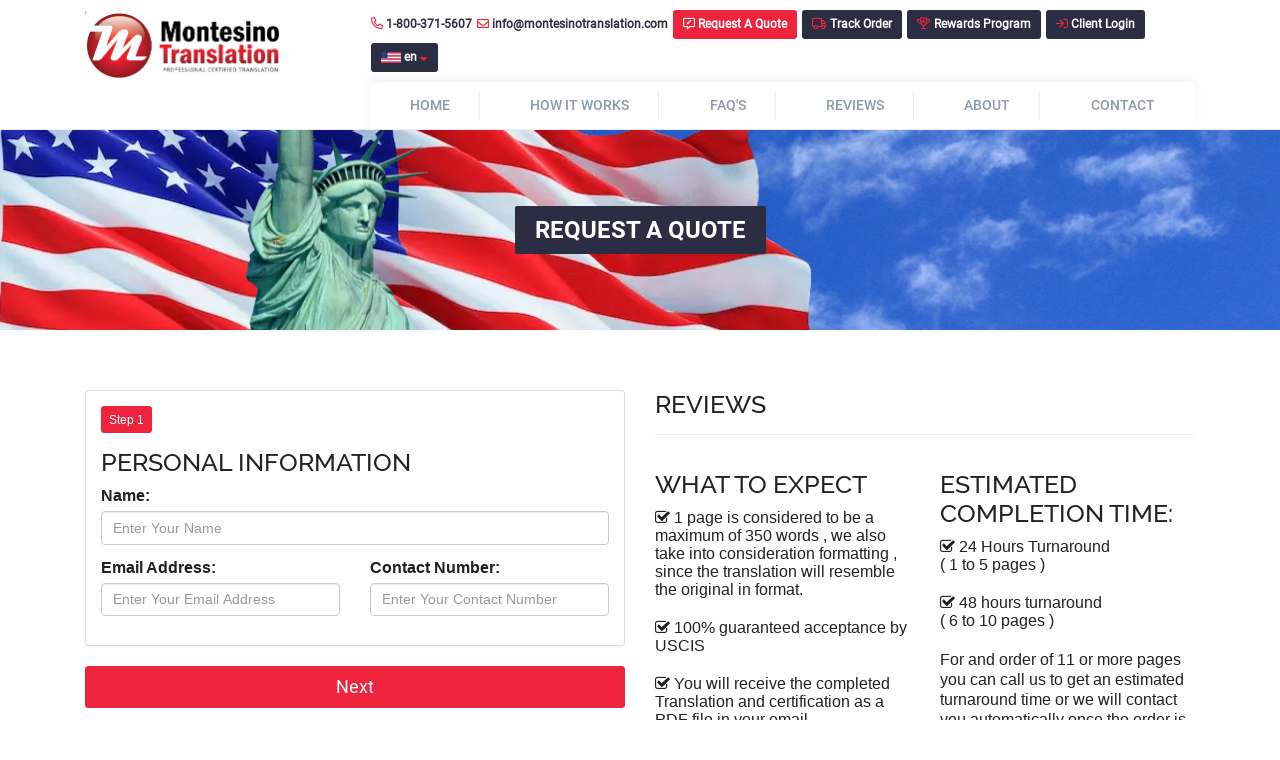

--- FILE ---
content_type: text/html; charset=UTF-8
request_url: https://www.montesinotranslation.com/request-a-quote
body_size: 116604
content:
<!DOCTYPE html>
<html lang="en">
<head>
    <meta charset="utf-8">
    <meta http-equiv="X-UA-Compatible" content="IE=edge">
    <meta name="viewport" content="width=device-width, initial-scale=1">
    <meta http-equiv="cache-control" content="max-age=0" />
    
                    <title>Request A Quote | Montesino Translation</title>
     
    <link rel="canonical" href="https://www.montesinotranslation.com//request-a-quote" />
    <link rel="shortlink" href="https://www.montesinotranslation.com/" />
    <link rel="icon" href="https://www.montesinotranslation.com/assets/img/cropped-flag-icon-180x180-32x32.png" sizes="32x32" />
    <link rel="icon" href="https://www.montesinotranslation.com/assets/img/cropped-flag-icon-180x180-192x192.png" sizes="192x192" />
    <link rel="apple-touch-icon-precomposed" href="https://www.montesinotranslation.com/assets/img/cropped-flag-icon-180x180-180x180.png" />
    <meta name="msapplication-TileImage" content="https://www.montesinotranslation.com/assets/img/cropped-flag-icon-180x180-270x270.png" />
    <link rel="stylesheet" defer href="https://www.montesinotranslation.com/assets/css/select2.min.css">
    <link rel="stylesheet" href="https://www.montesinotranslation.com/assets/css/toastr.min.css">
    <link rel="stylesheet" href="https://www.montesinotranslation.com/assets/vendor/bootstrap/css/bootstrap.css">
    <link rel="stylesheet" href="https://www.montesinotranslation.com/assets/vendor/fontawesome5-all/css/all.min.css">
    <link rel="stylesheet" defer href="https://www.montesinotranslation.com/assets/vendor/fancybox/jquery.fancybox.min.css">
    <link rel="stylesheet" href="https://www.montesinotranslation.com/assets/css/style.css?v=1.0.2">
    <link rel="stylesheet" href="https://www.montesinotranslation.com/assets/css/responsive.css">
    
    <link rel="preload" href="https://www.montesinotranslation.com/assets/img/sky.jpg" as="image">
    <link rel="preload" href="https://www.montesinotranslation.com/assets/img/flag.png" as="image">
    <link rel="preload" href="https://www.montesinotranslation.com/assets/img/statue.png" as="image">
    
        
    <script async src="https://www.googletagmanager.com/gtag/js?id=UA-28058480-1"></script>
    <script>
        window.dataLayer = window.dataLayer || [];
        function gtag(){dataLayer.push(arguments);}
        gtag('js', new Date());
        gtag('config', 'UA-28058480-1');
    </script>
    <!-- Google Tag Manager -->
    <script>(function(w,d,s,l,i){w[l]=w[l]||[];w[l].push({'gtm.start':
    new Date().getTime(),event:'gtm.js'});var f=d.getElementsByTagName(s)[0],
    j=d.createElement(s),dl=l!='dataLayer'?'&l='+l:'';j.async=true;j.src=
    'https://www.googletagmanager.com/gtm.js?id='+i+dl;f.parentNode.insertBefore(j,f);
    })(window,document,'script','dataLayer','GTM-KPKJNM3');</script>
    <!-- End Google Tag Manager -->
</head>
<body>
    <!-- Google Tag Manager (noscript) -->
    <noscript><iframe src="https://www.googletagmanager.com/ns.html?id=GTM-KPKJNM3"
    height="0" width="0" style="display:none;visibility:hidden"></iframe></noscript>
    <!-- End Google Tag Manager (noscript) -->
    <!--Start of Tawk.to Script-->
    <script type="text/javascript">
        var Tawk_API=Tawk_API||{}, Tawk_LoadStart=new Date();
        (function(){
            var s1=document.createElement("script"),s0=document.getElementsByTagName("script")[0];
            s1.async=true;
            s1.src='https://embed.tawk.to/55c8c795671dca8a20570769/default';
            s1.charset='UTF-8';
            s1.setAttribute('crossorigin','*');
            s0.parentNode.insertBefore(s1,s0);
        })();
    </script>
    <!--End of Tawk.to Script-->
    
            <header>

    <div class="container">

        <div class="row">

            <div class="col-6 col-sm-6 col-md-3">

                <div class="brand">

                    <a href="https://www.montesinotranslation.com/" class="logo" rel="home" itemprop="url">

                        <img src="https://www.montesinotranslation.com/uploads/admin/logo/montesino-logo.png"  alt="Montesino Translation"/>

                    </a>

                </div>

            </div>

            <div class="col-6 col-sm-6 col-md-9">

                <div class="row">

                    <div class="col-12">

                        <ul class="top-links">

                            <li class="phone"><a href="tel:1-800-371-5607"><i class="far fa-phone fa-flip-horizontal"></i> 1-800-371-5607</a></li>

                            <li class="email"><a href="mailto:info@montesinotranslation.com"><i class="far fa-envelope"></i> info@montesinotranslation.com</a></li>

                            <li class="btn-request-quote"><a href="https://www.montesinotranslation.com/request-a-quote/"><i class="far fa-comment-alt-edit"></i> <span>Request A Quote</span></a></li>

                            <li class="signin"><a href="https://www.montesinotranslation.com/track-order"><i class="far fa-truck"></i> <span>Track Order</span></a></li>

                            <li class="signin"><a href="https://www.montesinotranslation.com/reward"><i class="far fa-trophy-alt"></i> <span>Rewards Program</span></a></li>

                            
                                <li class="signin"><a href="https://www.montesinotranslation.com/login"><i class="far fa-sign-in"></i> <span>Client Login</span></a></li>

                            
                            <li class="signin lang-switch-container">

                                <a href="javascript:void(0)" class="lang-switch">

                                    <span class="lang-menu-pc"><div class="flag-area float-left"><img src="https://www.montesinotranslation.com/assets/img/flags/en.jpg"></div> &nbsp;en</span>

                                    <span class="lang-menu-mob"><div class="flag-area float-left"><img src="https://www.montesinotranslation.com/assets/img/flags/en.jpg"></div> &nbsp;en</span>

                                    <i class="fas fa-sort-down"></i>

                                </a>

                                <div class="lang-dropdown d-none">

                                    <ul>

                                        
                                            <li><a href="javascript:void(0)" class="langSwitcher" value="en"><span class="flag-area"><img src="https://www.montesinotranslation.com/assets/img/flags/en.jpg" alt="English Flag"></span>English</a></li>

                                        
                                            <li><a href="javascript:void(0)" class="langSwitcher" value="es"><span class="flag-area"><img src="https://www.montesinotranslation.com/assets/img/flags/es.png" alt="Español Flag"></span>Español</a></li>

                                        
                                    </ul>

                                </div>

                            </li>

                        </ul>

                    </div>

                </div>

                <div class="row navigation-div">

                    <div class="col-12">

                        <div class="btn-menu2"><button type="button" class="btn btn-menu" id="btn_menu2"><i class="far fa-bars"></i></button></div>

                        <ul class="navigation-menu" id="navigation_menu">

                            <li class=""><a href="https://www.montesinotranslation.com/">Home</a></li>

                            <li class=""><a href="https://www.montesinotranslation.com/how-it-works">How It Works</a></li>

                            <li class=""><a href="https://www.montesinotranslation.com/faq">FAQ's</a></li>

                            <li class=""><a href="https://www.montesinotranslation.com/customer-reviews">Reviews</a></li>

                            <li class=""><a href="https://www.montesinotranslation.com/about-us">About</a></li>

                            <li class=""><a href="https://www.montesinotranslation.com/contact-us">Contact</a></li>

                            
                        </ul>

                    </div>

                </div>

            </div>

        </div>

    </div>

</header>

<div class="se-pre-con"></div>

        <section class="sec-banner-page">
    <div class="bg-flag"></div>
    <div class="bg-statue"></div>
    <div class="page-title-container">
        <h4 class="page-title"><span>Request A Quote</span></h4>
    </div>
</section>                <div class="responsive-margin"></div>
                <section class="container"></section>
                    <div class="main-content">
            <section class="sec-body-content-checkout">
    <div class="container">
        <div class="row">
            <div class="col-md-6">
                                <form class="mb-5" id="quotesForm" autocomplete="off">
                    <input type="hidden" name="segment" id="segment" value="request-a-quote">
                    <div class="panel panel-default">
                        <div class="panel-body">
                            <p class="btn btn-sm float-left btn-primary">Step 1</p>
                            <h3 class="mt-5">Personal Information</h3>
                            <div class="row">
                                <div class="col-md-12">
                                    <div class="form-group">
                                        <label>Name:</label>
                                        <input type="text" class="form-control validate" value="" name="name" placeholder="Enter Your Name" data-validate-msg="Name Field is required" required>
                                    </div>
                                </div>
                            </div>
                            <div class="row">
                                <div class="col-md-6">
                                    <div class="form-group">
                                        <label>Email Address:</label>
                                        <input type="email" class="form-control validate"  value="" name="email" placeholder="Enter Your Email Address" data-validate-msg="Email Field is required" required>
                                    </div>
                                </div>
                                <div class="col-md-6">
                                    <div class="form-group">
                                        <label>Contact Number:</label>
                                        <input type="text" class="form-control validate" value="" name="phone" onkeyup="isCheckContactNumber(this)" placeholder="Enter Your Contact Number" data-validate-msg="Contact Number Field is required" required>
                                    </div>
                                </div>
                            </div>
                        </div>
                    </div>

                    <div class="panel panel-default nextStep d-none">
                        <div class="panel-body">
                            <h3 class="d-none">How would you like to send us your Documents?</h3>
                            <div class="form-group d-none">
                                <div class="radio">
                                    <label><input type="radio" name="sendDocuments" class="sendDocuments" value="0" checked> Upload From My Computer</label>
                                </div>
                                <div class="radio">
                                    <label><input type="radio" name="sendDocuments" class="sendDocuments" value="1" required> Fax it</label>
                                </div>
                            </div>
                            
                            <div class="alert alert-info" role="alert">
                                <p class="btn btn-sm float-left btn-primary">Step 2</p>
                                <p class="ml-6">UPLOAD YOUR FILES. The system detects the language of the file. There is no need to place the language of the source files.</p>
                            </div>
                            
                            <div class="file-uploader-gallery viaFileUpload">
                                <div class="hiddenContainer">
                                    <input type="text" id="fileCount" value="0">
                                    <input type="text" class="validate" id="uploadedFileIds" name="fileIds" data-validate-msg="Upload your files to continue." value="">
                                    <input type="text" id="uploadedFilecount" value="0">
                                </div>
                                <div class="custom-uploader-section">
                                    <input type="file" id="uploadDocument" multiple="multiple" class="form-control uploadDocument-file">
                                                                        <div class="custom-uploader-input">
                                        <div class="custom-uploader-input-caption" id="showFilecount"><span>Choose files To Upload</span></div>
                                        <div class="custom-uploader-input-button">Add File</div>
                                    </div>
                                    <div class="custom-uploader-items">
                                        <ul class="custom-uploader-items-list" id="fileDetails"></ul>
                                    </div>
                                </div>
                            </div>

                            <span id="noFilemsg" class="alert alert-danger viaFileUpload">Please upload your documents to proceed.</span>
                            <p class="btn btn-sm float-left btn-primary">Step 3</p>
                            <h3 class="mt-6">Choose Translate To</h3>

                            <div class="row" style="margin-bottom: 15px"> 
                                <div class="col-md-12">
                                    <div class="form-group">
                                                                                <!-- <label></label> -->
                                        <select class="form-control select2 languages validate" id="languageTo" name="languageTo" data-validate-msg="Translate To field is required">
                                            <option value="">Nothing Selected</option>
                                                                                        <option value="49">English</option>
                                                                                        <option value="169">Spanish</option>
                                                                                        <option value="1">Abkhazian</option>
                                                                                        <option value="2">Afar</option>
                                                                                        <option value="3">Afrikaans</option>
                                                                                        <option value="4">Albanian</option>
                                                                                        <option value="5">American Sign Language</option>
                                                                                        <option value="6">Amharic</option>
                                                                                        <option value="7">Arabic</option>
                                                                                        <option value="8">Aramaic</option>
                                                                                        <option value="9">Armenian</option>
                                                                                        <option value="10">Assamese</option>
                                                                                        <option value="11">Assyrian Neo-Aramaic</option>
                                                                                        <option value="12">Avestan</option>
                                                                                        <option value="13">Aymara</option>
                                                                                        <option value="14">Azerbaijani</option>
                                                                                        <option value="15">Bambara</option>
                                                                                        <option value="16">Bashkir</option>
                                                                                        <option value="17">Basque</option>
                                                                                        <option value="18">Belarusian</option>
                                                                                        <option value="19">Bengali</option>
                                                                                        <option value="20">Bihari</option>
                                                                                        <option value="21">Bikol</option>
                                                                                        <option value="22">Bislama</option>
                                                                                        <option value="23">Bosnian</option>
                                                                                        <option value="25">Breton</option>
                                                                                        <option value="26">Bulgarian</option>
                                                                                        <option value="27">Myanmar/Burmese</option>
                                                                                        <option value="28">Cantonese</option>
                                                                                        <option value="29">Cape Verdean Creole</option>
                                                                                        <option value="30">Catalan</option>
                                                                                        <option value="31">Cebuano</option>
                                                                                        <option value="32">Chamorro</option>
                                                                                        <option value="33">Chechen</option>
                                                                                        <option value="34">Chinese</option>
                                                                                        <option value="35">Chuukese</option>
                                                                                        <option value="36">Chuvash</option>
                                                                                        <option value="37">Cornish</option>
                                                                                        <option value="38">Corsican</option>
                                                                                        <option value="39">Croatian</option>
                                                                                        <option value="40">Czech</option>
                                                                                        <option value="41">Danish</option>
                                                                                        <option value="42">Dari (Afghan Persian)</option>
                                                                                        <option value="43">Dinka</option>
                                                                                        <option value="44">Dioula</option>
                                                                                        <option value="45">Dutch</option>
                                                                                        <option value="46">Dzongkha</option>
                                                                                        <option value="47">Edo</option>
                                                                                        <option value="48">Efik</option>
                                                                                        <option value="50">Esperanto</option>
                                                                                        <option value="51">Estonian</option>
                                                                                        <option value="52">Faroese</option>
                                                                                        <option value="53">Fiji</option>
                                                                                        <option value="54">Finnish</option>
                                                                                        <option value="55">Flemish</option>
                                                                                        <option value="56">French</option>
                                                                                        <option value="57">Frisian</option>
                                                                                        <option value="58">Fula</option>
                                                                                        <option value="59">Galician</option>
                                                                                        <option value="60">Georgian</option>
                                                                                        <option value="61">German</option>
                                                                                        <option value="62">Greek</option>
                                                                                        <option value="63">Greenlandic</option>
                                                                                        <option value="64">Guaraní</option>
                                                                                        <option value="65">Gujarati</option>
                                                                                        <option value="66">Haitian Creole</option>
                                                                                        <option value="67">Hausa</option>
                                                                                        <option value="68">Hebrew</option>
                                                                                        <option value="69">Herero</option>
                                                                                        <option value="70">Hiligaynon</option>
                                                                                        <option value="71">Hindi</option>
                                                                                        <option value="72">Hiri Motu</option>
                                                                                        <option value="73">Hmong</option>
                                                                                        <option value="74">Hungarian</option>
                                                                                        <option value="75">Iban</option>
                                                                                        <option value="76">Icelandic</option>
                                                                                        <option value="77">Igbo</option>
                                                                                        <option value="78">Ilocano</option>
                                                                                        <option value="79">Indonesian</option>
                                                                                        <option value="80">Interlingua</option>
                                                                                        <option value="81">Inuktitut</option>
                                                                                        <option value="82">Inupiak</option>
                                                                                        <option value="83">Irish</option>
                                                                                        <option value="84">Italian</option>
                                                                                        <option value="85">Japanese</option>
                                                                                        <option value="86">Javanese</option>
                                                                                        <option value="87">Kannada</option>
                                                                                        <option value="88">Kanuri</option>
                                                                                        <option value="89">Karen</option>
                                                                                        <option value="90">Kashmiri</option>
                                                                                        <option value="91">Kazakh</option>
                                                                                        <option value="92">Khmer</option>
                                                                                        <option value="93">Kiche</option>
                                                                                        <option value="94">Kichwa</option>
                                                                                        <option value="95">Kikuyu</option>
                                                                                        <option value="96">Kinyarwanda</option>
                                                                                        <option value="97">Kyrgyz</option>
                                                                                        <option value="98">Kirundi</option>
                                                                                        <option value="99">Komi</option>
                                                                                        <option value="100">Konkani</option>
                                                                                        <option value="101">Korean</option>
                                                                                        <option value="102">Kpelle</option>
                                                                                        <option value="103">Kurdish</option>
                                                                                        <option value="104">Lao</option>
                                                                                        <option value="105">Latin</option>
                                                                                        <option value="106">Latvian</option>
                                                                                        <option value="107">Lingala</option>
                                                                                        <option value="108">Lithuanian</option>
                                                                                        <option value="109">Luxemburgish</option>
                                                                                        <option value="110">Maay</option>
                                                                                        <option value="111">Macedonian</option>
                                                                                        <option value="112">Maithili</option>
                                                                                        <option value="113">Malagasy</option>
                                                                                        <option value="114">Malay</option>
                                                                                        <option value="115">Malayalam</option>
                                                                                        <option value="116">Maldivian</option>
                                                                                        <option value="117">Maltese</option>
                                                                                        <option value="118">Mandarin</option>
                                                                                        <option value="119">Maninka</option>
                                                                                        <option value="120">Manx Gaelic</option>
                                                                                        <option value="121">Maori</option>
                                                                                        <option value="122">Marathi</option>
                                                                                        <option value="123">Marshallese</option>
                                                                                        <option value="124">Moldovan</option>
                                                                                        <option value="125">Mongolian</option>
                                                                                        <option value="127">Navajo</option>
                                                                                        <option value="128">Ndebele</option>
                                                                                        <option value="129">Ndonga</option>
                                                                                        <option value="130">Nepali</option>
                                                                                        <option value="131">Norwegian</option>
                                                                                        <option value="132">Norwegian (Nynorsk)</option>
                                                                                        <option value="133">Nyanja</option>
                                                                                        <option value="134">Occitan</option>
                                                                                        <option value="135">Odia</option>
                                                                                        <option value="136">Oromo</option>
                                                                                        <option value="137">Ossetian</option>
                                                                                        <option value="138">Pali</option>
                                                                                        <option value="139">Pangasinan</option>
                                                                                        <option value="140">Papiamento</option>
                                                                                        <option value="141">Pashto</option>
                                                                                        <option value="142">Persian</option>
                                                                                        <option value="143">Polish</option>
                                                                                        <option value="144">Portuguese//Brazilian</option>
                                                                                        <option value="145">Punjabi</option>
                                                                                        <option value="146">Quechua</option>
                                                                                        <option value="147">Rohingya</option>
                                                                                        <option value="148">Romanian</option>
                                                                                        <option value="149">Romany</option>
                                                                                        <option value="150">Russian</option>
                                                                                        <option value="151">Sámi</option>
                                                                                        <option value="152">Samoan</option>
                                                                                        <option value="153">Sangho</option>
                                                                                        <option value="154">Sanskrit</option>
                                                                                        <option value="155">Sardinian</option>
                                                                                        <option value="156">Scots Gaelic</option>
                                                                                        <option value="157">Serbian</option>
                                                                                        <option value="158">Serbo-Croatian</option>
                                                                                        <option value="159">Sesotho</option>
                                                                                        <option value="160">Setswana</option>
                                                                                        <option value="161">Shona</option>
                                                                                        <option value="162">Sindhi</option>
                                                                                        <option value="163">Sinhala</option>
                                                                                        <option value="164">Siswati</option>
                                                                                        <option value="165">Slovak</option>
                                                                                        <option value="166">Slovene</option>
                                                                                        <option value="167">Somali</option>
                                                                                        <option value="168">Southern Ndebele</option>
                                                                                        <option value="170">Sundanese</option>
                                                                                        <option value="171">Swahili</option>
                                                                                        <option value="172">Swedish</option>
                                                                                        <option value="173">Tagalog</option>
                                                                                        <option value="174">Tahitian</option>
                                                                                        <option value="175">Tajik</option>
                                                                                        <option value="176">Tamil</option>
                                                                                        <option value="177">Tatar</option>
                                                                                        <option value="178">Telugu</option>
                                                                                        <option value="179">Tetum</option>
                                                                                        <option value="180">Thai</option>
                                                                                        <option value="181">Tibetan</option>
                                                                                        <option value="182">Tigrinya</option>
                                                                                        <option value="183">Tongan</option>
                                                                                        <option value="184">Tsonga</option>
                                                                                        <option value="185">Turkish</option>
                                                                                        <option value="186">Turkmen</option>
                                                                                        <option value="187">Twi (Akan)</option>
                                                                                        <option value="188">Uigur</option>
                                                                                        <option value="189">Ukrainian</option>
                                                                                        <option value="190">Urdu</option>
                                                                                        <option value="191">Uzbek</option>
                                                                                        <option value="192">Vietnamese</option>
                                                                                        <option value="193">Volapük</option>
                                                                                        <option value="194">Welsh</option>
                                                                                        <option value="195">Wolof</option>
                                                                                        <option value="196">Xhosa</option>
                                                                                        <option value="197">Yiddish</option>
                                                                                        <option value="198">Yoruba</option>
                                                                                        <option value="199">Zhuang</option>
                                                                                        <option value="200">Zulu</option>
                                                                                        <option value="203">Bhojpuri</option>
                                                                                        <option value="204">Dhivehi</option>
                                                                                        <option value="205">Dogri</option>
                                                                                        <option value="206">Ewe</option>
                                                                                        <option value="207">Filipino</option>
                                                                                        <option value="208">Hawaiian</option>
                                                                                        <option value="210">Krio</option>
                                                                                        <option value="212">Luganda</option>
                                                                                        <option value="213">Luxembourgish</option>
                                                                                        <option value="214">Meiteilon//Manipuri</option>
                                                                                        <option value="215">Mizo</option>
                                                                                        <option value="217">Sepedi</option>
                                                                                        <option value="218">Slovenian</option>
                                                                                        <option value="220">Uyghur</option>
                                                                                    </select>
                                    </div>
                                </div>
                            </div>

                            <div id="fax-notice" class="viaFax d-none">
                                <div class="alert alert-info" role="alert">	Fax your documents to this number ===> (401) 415-0434 </div>
                            </div>

                        </div>
                    </div>

                    <div class="panel panel-default nextStep d-none">
                        <div class="panel-body">                            
                            <p class="btn btn-sm float-left btn-primary">Step 4</p>
                            <div class="form-group mt-5">
                                <label class="w-100">Custom Instructions <span class="font-weight-normal float-right">* Optional</span></label>
                                <textarea class="form-control" id="notes" name="notes"></textarea>
                            </div>

                            <div class="alert alert-danger" role="alert">
                                <p>If the languages you need translated do not use the Roman Alphabet(ABCD..Etc.) Please enter the English spelling of the names on your document.</p>
                                <p>Examples of some languages that need this: Arabic, Chinese, Korean, Russian, Japanese, and all Indian Languages.</p>
                            </div>

                                                    </div>
                    </div>
                    
                                        <button type="button" class="btn btn-block btn-cus-primary submitQuote">Next</button>
                </form>
            </div>

            <div id="sidebar" class="col-md-6">

                <div class="row">

                    <div class="col-md-12">

                        <div class="rating">

                            <h3>Reviews</h3>

                            <script type="text/javascript"> 

                              var review_token='36zNDtDbY6JZ90Bx4vLRMMLmidLvwbT4gOhy2lTIEWatwQFehl'; 

                              var review_target='review-container'; 

                            </script> 

                            <script src="https://reviewsonmywebsite.com/js/embed.js" type="text/javascript"></script> 

                            <div id="review-container"></div>

                        </div>

                    </div>

                    <div class="col-md-6">

                        <h3>WHAT TO EXPECT</h3>

                        <ul>

                            <li><i class="fa fa-check-square-o" aria-hidden="true"></i> 1 page is considered to be a maximum of 350 words , we also take into consideration formatting , since the translation will resemble the original in format.</li>

                            <li><i class="fa fa-check-square-o" aria-hidden="true"></i> 100% guaranteed acceptance by USCIS</li>

                            <li><i class="fa fa-check-square-o" aria-hidden="true"></i> You will receive the completed Translation and certification as a PDF file in your email.</li>

                        </ul>

                    </div>

                    <div class="col-md-6">

                        <h3>ESTIMATED COMPLETION TIME:</h3>

                        <ul>

                            <li><i class="fa fa-check-square-o" aria-hidden="true"></i> 24 Hours Turnaround<br>( 1 to 5 pages )</li>

                            <li><i class="fa fa-check-square-o" aria-hidden="true"></i> 48 hours turnaround<br>( 6 to 10 pages )</li>

                        </ul>

                        <p>For and order of 11 or more pages you can call us to get an estimated turnaround time or we will contact you automatically once the order is processed.</p>

                    </div>

                </div>

                <div class="row">

                    <div class="col-lg-6">

                        <h3>QUESTION?</h3>

                        <ul class="cusList">

                            <li>

                                <p><i class="fa fa-mobile" aria-hidden="true"></i> 1-800-371-5607</p>

                            </li>

                            <li>

                                <p><i class="fa fa-envelope-o" aria-hidden="true"></i> info@montesinotranslation.com</p>

                            </li>

                            <li>

                                <p><i class="fa fa-question-circle-o" aria-hidden="true"></i> Need a quote?</p>

                                <p><a href="https://www.montesinotranslation.com/request-a-quote/">Click here for a quote!</a></p>

                            </li>

                        </ul>

                    </div>

                    <div class="col-lg-6">

                        <h3>Purchase with Confidence</h3>

                        <img src = "https://www.montesinotranslation.com/assets/img/paypal_verified.png"><br><br>

                    </div>

                </div>

                
            </div>
        </div>
    </div>
</section>

<div class="modal fade" data-backdrop="static" data-keyboard="false" id="extensionNotSupportModal" tabindex="-1" role="dialog" aria-labelledby="extensionNotSupportModalLabel" aria-hidden="true">
    <div class="modal-dialog modal-dialog-centered modal-md" role="document">
        <div class="modal-content">
            <div class="modal-header">
                <h5 class="modal-title" id="extensionNotSupportModalLabel">Alert!</h5>
                <button class="close" type="button" data-dismiss="modal" aria-label="Close">
                    <span aria-hidden="true">×</span>
                </button>
            </div>
            <div class="modal-body text-center">Since this file(s) are over 25 MB please send it to us using Gmail, google drive , drop box or whatever other cloud storage service your prefer. We apologize for the inconvenience.</div>
            <div class="modal-footer justify-content-center">
                <button class="btn btn-secondary" type="button" data-dismiss="modal">Okay</button>
            </div>
        </div>
    </div>
</div>

<div class="modal fade" data-backdrop="static" data-keyboard="false" id="largeFileModal" tabindex="-1" role="dialog" aria-labelledby="largeFileModalModalLabel" aria-hidden="true">
    <div class="modal-dialog modal-dialog-centered modal-md" role="document">
        <div class="modal-content">
            <div class="modal-header">
                <h5 class="modal-title" id="largeFileModalModalLabel">Alert!</h5>
                <button class="close openfileWordCount" type="button" data-dismiss="modal" aria-label="Close">
                    <span aria-hidden="true">×</span>
                </button>
            </div>
            <div class="modal-body text-left">
                <h5 class="text-dark font-weight-bold lh25">This file seems to be large, it needs to be reviewed by our customer service team, would you like us to send this file to Customer Service?</h5>
            </div>
            <div class="modal-footer justify-content-center">
                <input type="hidden" id="efileid" value="0">
                <input type="hidden" id="efileindex" value="0">
                <button class="btn btn-secondary openfileWordCount" type="button" data-dismiss="modal">No</button>
                <a class="btn btn-primary largeFileButton openfileWordCount" href="javascript:void(0)" onclick="sendlargeFile()">Yes</a>
            </div>
        </div>
    </div>
</div>

<div class="modal fade" data-backdrop="static" data-keyboard="false" id="sendFileModal" tabindex="-1" role="dialog" aria-labelledby="sendFileModalModalLabel" aria-hidden="true">
    <div class="modal-dialog modal-dialog-centered modal-md" role="document">
        <div class="modal-content">
            <div class="modal-header">
                <h5 class="modal-title" id="largeFileModalModalLabel">Send File</h5>
                <button class="close openfileWordCount" type="button" data-dismiss="modal" aria-label="Close">
                    <span aria-hidden="true">×</span>
                </button>
            </div>
            <div class="modal-body text-left">
                <h5 class="text-dark font-weight-bold lh25" id="fileSent">This file seems to be large, it needs to be reviewed by our customer service team, would you like us to send this file to Customer Service?</h5>
                <form id="largeFileForm" style="margin-top: 12px" class="">
                    <div class="row">
                        <div class="col-md-12">
                            <div class="form-group mb-2">
                                <h6 class="text-dark"><b>Filename</b></h6>
                                <p class="text-dark" id="efilename"></p>
                            </div>
                        </div>
                        
                        <div class="col-md-6">
                            <div class="form-group mb-2">
                                <h6 class="text-dark"><b>Language From</b></h6>
                                <select class="form-control select2 validateFile" id="mlanguageFrom" name="mlanguageFrom" data-validate-msg="Translate From field is required">
                                    <option value="">Nothing Selected</option>
                                                                        <option value="English">English</option>
                                                                        <option value="Spanish">Spanish</option>
                                                                        <option value="Abkhazian">Abkhazian</option>
                                                                        <option value="Afar">Afar</option>
                                                                        <option value="Afrikaans">Afrikaans</option>
                                                                        <option value="Albanian">Albanian</option>
                                                                        <option value="American Sign Language">American Sign Language</option>
                                                                        <option value="Amharic">Amharic</option>
                                                                        <option value="Arabic">Arabic</option>
                                                                        <option value="Aramaic">Aramaic</option>
                                                                        <option value="Armenian">Armenian</option>
                                                                        <option value="Assamese">Assamese</option>
                                                                        <option value="Assyrian Neo-Aramaic">Assyrian Neo-Aramaic</option>
                                                                        <option value="Avestan">Avestan</option>
                                                                        <option value="Aymara">Aymara</option>
                                                                        <option value="Azerbaijani">Azerbaijani</option>
                                                                        <option value="Bambara">Bambara</option>
                                                                        <option value="Bashkir">Bashkir</option>
                                                                        <option value="Basque">Basque</option>
                                                                        <option value="Belarusian">Belarusian</option>
                                                                        <option value="Bengali">Bengali</option>
                                                                        <option value="Bihari">Bihari</option>
                                                                        <option value="Bikol">Bikol</option>
                                                                        <option value="Bislama">Bislama</option>
                                                                        <option value="Bosnian">Bosnian</option>
                                                                        <option value="Breton">Breton</option>
                                                                        <option value="Bulgarian">Bulgarian</option>
                                                                        <option value="Myanmar/Burmese">Myanmar/Burmese</option>
                                                                        <option value="Cantonese">Cantonese</option>
                                                                        <option value="Cape Verdean Creole">Cape Verdean Creole</option>
                                                                        <option value="Catalan">Catalan</option>
                                                                        <option value="Cebuano">Cebuano</option>
                                                                        <option value="Chamorro">Chamorro</option>
                                                                        <option value="Chechen">Chechen</option>
                                                                        <option value="Chinese">Chinese</option>
                                                                        <option value="Chuukese">Chuukese</option>
                                                                        <option value="Chuvash">Chuvash</option>
                                                                        <option value="Cornish">Cornish</option>
                                                                        <option value="Corsican">Corsican</option>
                                                                        <option value="Croatian">Croatian</option>
                                                                        <option value="Czech">Czech</option>
                                                                        <option value="Danish">Danish</option>
                                                                        <option value="Dari (Afghan Persian)">Dari (Afghan Persian)</option>
                                                                        <option value="Dinka">Dinka</option>
                                                                        <option value="Dioula">Dioula</option>
                                                                        <option value="Dutch">Dutch</option>
                                                                        <option value="Dzongkha">Dzongkha</option>
                                                                        <option value="Edo">Edo</option>
                                                                        <option value="Efik">Efik</option>
                                                                        <option value="Esperanto">Esperanto</option>
                                                                        <option value="Estonian">Estonian</option>
                                                                        <option value="Faroese">Faroese</option>
                                                                        <option value="Fiji">Fiji</option>
                                                                        <option value="Finnish">Finnish</option>
                                                                        <option value="Flemish">Flemish</option>
                                                                        <option value="French">French</option>
                                                                        <option value="Frisian">Frisian</option>
                                                                        <option value="Fula">Fula</option>
                                                                        <option value="Galician">Galician</option>
                                                                        <option value="Georgian">Georgian</option>
                                                                        <option value="German">German</option>
                                                                        <option value="Greek">Greek</option>
                                                                        <option value="Greenlandic">Greenlandic</option>
                                                                        <option value="Guaraní">Guaraní</option>
                                                                        <option value="Gujarati">Gujarati</option>
                                                                        <option value="Haitian Creole">Haitian Creole</option>
                                                                        <option value="Hausa">Hausa</option>
                                                                        <option value="Hebrew">Hebrew</option>
                                                                        <option value="Herero">Herero</option>
                                                                        <option value="Hiligaynon">Hiligaynon</option>
                                                                        <option value="Hindi">Hindi</option>
                                                                        <option value="Hiri Motu">Hiri Motu</option>
                                                                        <option value="Hmong">Hmong</option>
                                                                        <option value="Hungarian">Hungarian</option>
                                                                        <option value="Iban">Iban</option>
                                                                        <option value="Icelandic">Icelandic</option>
                                                                        <option value="Igbo">Igbo</option>
                                                                        <option value="Ilocano">Ilocano</option>
                                                                        <option value="Indonesian">Indonesian</option>
                                                                        <option value="Interlingua">Interlingua</option>
                                                                        <option value="Inuktitut">Inuktitut</option>
                                                                        <option value="Inupiak">Inupiak</option>
                                                                        <option value="Irish">Irish</option>
                                                                        <option value="Italian">Italian</option>
                                                                        <option value="Japanese">Japanese</option>
                                                                        <option value="Javanese">Javanese</option>
                                                                        <option value="Kannada">Kannada</option>
                                                                        <option value="Kanuri">Kanuri</option>
                                                                        <option value="Karen">Karen</option>
                                                                        <option value="Kashmiri">Kashmiri</option>
                                                                        <option value="Kazakh">Kazakh</option>
                                                                        <option value="Khmer">Khmer</option>
                                                                        <option value="Kiche">Kiche</option>
                                                                        <option value="Kichwa">Kichwa</option>
                                                                        <option value="Kikuyu">Kikuyu</option>
                                                                        <option value="Kinyarwanda">Kinyarwanda</option>
                                                                        <option value="Kyrgyz">Kyrgyz</option>
                                                                        <option value="Kirundi">Kirundi</option>
                                                                        <option value="Komi">Komi</option>
                                                                        <option value="Konkani">Konkani</option>
                                                                        <option value="Korean">Korean</option>
                                                                        <option value="Kpelle">Kpelle</option>
                                                                        <option value="Kurdish">Kurdish</option>
                                                                        <option value="Lao">Lao</option>
                                                                        <option value="Latin">Latin</option>
                                                                        <option value="Latvian">Latvian</option>
                                                                        <option value="Lingala">Lingala</option>
                                                                        <option value="Lithuanian">Lithuanian</option>
                                                                        <option value="Luxemburgish">Luxemburgish</option>
                                                                        <option value="Maay">Maay</option>
                                                                        <option value="Macedonian">Macedonian</option>
                                                                        <option value="Maithili">Maithili</option>
                                                                        <option value="Malagasy">Malagasy</option>
                                                                        <option value="Malay">Malay</option>
                                                                        <option value="Malayalam">Malayalam</option>
                                                                        <option value="Maldivian">Maldivian</option>
                                                                        <option value="Maltese">Maltese</option>
                                                                        <option value="Mandarin">Mandarin</option>
                                                                        <option value="Maninka">Maninka</option>
                                                                        <option value="Manx Gaelic">Manx Gaelic</option>
                                                                        <option value="Maori">Maori</option>
                                                                        <option value="Marathi">Marathi</option>
                                                                        <option value="Marshallese">Marshallese</option>
                                                                        <option value="Moldovan">Moldovan</option>
                                                                        <option value="Mongolian">Mongolian</option>
                                                                        <option value="Navajo">Navajo</option>
                                                                        <option value="Ndebele">Ndebele</option>
                                                                        <option value="Ndonga">Ndonga</option>
                                                                        <option value="Nepali">Nepali</option>
                                                                        <option value="Norwegian">Norwegian</option>
                                                                        <option value="Norwegian (Nynorsk)">Norwegian (Nynorsk)</option>
                                                                        <option value="Nyanja">Nyanja</option>
                                                                        <option value="Occitan">Occitan</option>
                                                                        <option value="Odia">Odia</option>
                                                                        <option value="Oromo">Oromo</option>
                                                                        <option value="Ossetian">Ossetian</option>
                                                                        <option value="Pali">Pali</option>
                                                                        <option value="Pangasinan">Pangasinan</option>
                                                                        <option value="Papiamento">Papiamento</option>
                                                                        <option value="Pashto">Pashto</option>
                                                                        <option value="Persian">Persian</option>
                                                                        <option value="Polish">Polish</option>
                                                                        <option value="Portuguese//Brazilian">Portuguese//Brazilian</option>
                                                                        <option value="Punjabi">Punjabi</option>
                                                                        <option value="Quechua">Quechua</option>
                                                                        <option value="Rohingya">Rohingya</option>
                                                                        <option value="Romanian">Romanian</option>
                                                                        <option value="Romany">Romany</option>
                                                                        <option value="Russian">Russian</option>
                                                                        <option value="Sámi">Sámi</option>
                                                                        <option value="Samoan">Samoan</option>
                                                                        <option value="Sangho">Sangho</option>
                                                                        <option value="Sanskrit">Sanskrit</option>
                                                                        <option value="Sardinian">Sardinian</option>
                                                                        <option value="Scots Gaelic">Scots Gaelic</option>
                                                                        <option value="Serbian">Serbian</option>
                                                                        <option value="Serbo-Croatian">Serbo-Croatian</option>
                                                                        <option value="Sesotho">Sesotho</option>
                                                                        <option value="Setswana">Setswana</option>
                                                                        <option value="Shona">Shona</option>
                                                                        <option value="Sindhi">Sindhi</option>
                                                                        <option value="Sinhala">Sinhala</option>
                                                                        <option value="Siswati">Siswati</option>
                                                                        <option value="Slovak">Slovak</option>
                                                                        <option value="Slovene">Slovene</option>
                                                                        <option value="Somali">Somali</option>
                                                                        <option value="Southern Ndebele">Southern Ndebele</option>
                                                                        <option value="Sundanese">Sundanese</option>
                                                                        <option value="Swahili">Swahili</option>
                                                                        <option value="Swedish">Swedish</option>
                                                                        <option value="Tagalog">Tagalog</option>
                                                                        <option value="Tahitian">Tahitian</option>
                                                                        <option value="Tajik">Tajik</option>
                                                                        <option value="Tamil">Tamil</option>
                                                                        <option value="Tatar">Tatar</option>
                                                                        <option value="Telugu">Telugu</option>
                                                                        <option value="Tetum">Tetum</option>
                                                                        <option value="Thai">Thai</option>
                                                                        <option value="Tibetan">Tibetan</option>
                                                                        <option value="Tigrinya">Tigrinya</option>
                                                                        <option value="Tongan">Tongan</option>
                                                                        <option value="Tsonga">Tsonga</option>
                                                                        <option value="Turkish">Turkish</option>
                                                                        <option value="Turkmen">Turkmen</option>
                                                                        <option value="Twi (Akan)">Twi (Akan)</option>
                                                                        <option value="Uigur">Uigur</option>
                                                                        <option value="Ukrainian">Ukrainian</option>
                                                                        <option value="Urdu">Urdu</option>
                                                                        <option value="Uzbek">Uzbek</option>
                                                                        <option value="Vietnamese">Vietnamese</option>
                                                                        <option value="Volapük">Volapük</option>
                                                                        <option value="Welsh">Welsh</option>
                                                                        <option value="Wolof">Wolof</option>
                                                                        <option value="Xhosa">Xhosa</option>
                                                                        <option value="Yiddish">Yiddish</option>
                                                                        <option value="Yoruba">Yoruba</option>
                                                                        <option value="Zhuang">Zhuang</option>
                                                                        <option value="Zulu">Zulu</option>
                                                                        <option value="Bhojpuri">Bhojpuri</option>
                                                                        <option value="Dhivehi">Dhivehi</option>
                                                                        <option value="Dogri">Dogri</option>
                                                                        <option value="Ewe">Ewe</option>
                                                                        <option value="Filipino">Filipino</option>
                                                                        <option value="Hawaiian">Hawaiian</option>
                                                                        <option value="Krio">Krio</option>
                                                                        <option value="Luganda">Luganda</option>
                                                                        <option value="Luxembourgish">Luxembourgish</option>
                                                                        <option value="Meiteilon//Manipuri">Meiteilon//Manipuri</option>
                                                                        <option value="Mizo">Mizo</option>
                                                                        <option value="Sepedi">Sepedi</option>
                                                                        <option value="Slovenian">Slovenian</option>
                                                                        <option value="Uyghur">Uyghur</option>
                                                                    </select>
                            </div>
                        </div>
                        <div class="col-md-6">
                            <div class="form-group mb-2">
                                <h6 class="text-dark"><b>Language To</b></h6>
                                <select class="form-control select2 validateFile" id="mlanguageTo" name="mlanguageTo" data-validate-msg="Translate To field is required">
                                    <option value="">Nothing Selected</option>
                                                                        <option value="English">English</option>
                                                                        <option value="Spanish">Spanish</option>
                                                                        <option value="Abkhazian">Abkhazian</option>
                                                                        <option value="Afar">Afar</option>
                                                                        <option value="Afrikaans">Afrikaans</option>
                                                                        <option value="Albanian">Albanian</option>
                                                                        <option value="American Sign Language">American Sign Language</option>
                                                                        <option value="Amharic">Amharic</option>
                                                                        <option value="Arabic">Arabic</option>
                                                                        <option value="Aramaic">Aramaic</option>
                                                                        <option value="Armenian">Armenian</option>
                                                                        <option value="Assamese">Assamese</option>
                                                                        <option value="Assyrian Neo-Aramaic">Assyrian Neo-Aramaic</option>
                                                                        <option value="Avestan">Avestan</option>
                                                                        <option value="Aymara">Aymara</option>
                                                                        <option value="Azerbaijani">Azerbaijani</option>
                                                                        <option value="Bambara">Bambara</option>
                                                                        <option value="Bashkir">Bashkir</option>
                                                                        <option value="Basque">Basque</option>
                                                                        <option value="Belarusian">Belarusian</option>
                                                                        <option value="Bengali">Bengali</option>
                                                                        <option value="Bihari">Bihari</option>
                                                                        <option value="Bikol">Bikol</option>
                                                                        <option value="Bislama">Bislama</option>
                                                                        <option value="Bosnian">Bosnian</option>
                                                                        <option value="Breton">Breton</option>
                                                                        <option value="Bulgarian">Bulgarian</option>
                                                                        <option value="Myanmar/Burmese">Myanmar/Burmese</option>
                                                                        <option value="Cantonese">Cantonese</option>
                                                                        <option value="Cape Verdean Creole">Cape Verdean Creole</option>
                                                                        <option value="Catalan">Catalan</option>
                                                                        <option value="Cebuano">Cebuano</option>
                                                                        <option value="Chamorro">Chamorro</option>
                                                                        <option value="Chechen">Chechen</option>
                                                                        <option value="Chinese">Chinese</option>
                                                                        <option value="Chuukese">Chuukese</option>
                                                                        <option value="Chuvash">Chuvash</option>
                                                                        <option value="Cornish">Cornish</option>
                                                                        <option value="Corsican">Corsican</option>
                                                                        <option value="Croatian">Croatian</option>
                                                                        <option value="Czech">Czech</option>
                                                                        <option value="Danish">Danish</option>
                                                                        <option value="Dari (Afghan Persian)">Dari (Afghan Persian)</option>
                                                                        <option value="Dinka">Dinka</option>
                                                                        <option value="Dioula">Dioula</option>
                                                                        <option value="Dutch">Dutch</option>
                                                                        <option value="Dzongkha">Dzongkha</option>
                                                                        <option value="Edo">Edo</option>
                                                                        <option value="Efik">Efik</option>
                                                                        <option value="Esperanto">Esperanto</option>
                                                                        <option value="Estonian">Estonian</option>
                                                                        <option value="Faroese">Faroese</option>
                                                                        <option value="Fiji">Fiji</option>
                                                                        <option value="Finnish">Finnish</option>
                                                                        <option value="Flemish">Flemish</option>
                                                                        <option value="French">French</option>
                                                                        <option value="Frisian">Frisian</option>
                                                                        <option value="Fula">Fula</option>
                                                                        <option value="Galician">Galician</option>
                                                                        <option value="Georgian">Georgian</option>
                                                                        <option value="German">German</option>
                                                                        <option value="Greek">Greek</option>
                                                                        <option value="Greenlandic">Greenlandic</option>
                                                                        <option value="Guaraní">Guaraní</option>
                                                                        <option value="Gujarati">Gujarati</option>
                                                                        <option value="Haitian Creole">Haitian Creole</option>
                                                                        <option value="Hausa">Hausa</option>
                                                                        <option value="Hebrew">Hebrew</option>
                                                                        <option value="Herero">Herero</option>
                                                                        <option value="Hiligaynon">Hiligaynon</option>
                                                                        <option value="Hindi">Hindi</option>
                                                                        <option value="Hiri Motu">Hiri Motu</option>
                                                                        <option value="Hmong">Hmong</option>
                                                                        <option value="Hungarian">Hungarian</option>
                                                                        <option value="Iban">Iban</option>
                                                                        <option value="Icelandic">Icelandic</option>
                                                                        <option value="Igbo">Igbo</option>
                                                                        <option value="Ilocano">Ilocano</option>
                                                                        <option value="Indonesian">Indonesian</option>
                                                                        <option value="Interlingua">Interlingua</option>
                                                                        <option value="Inuktitut">Inuktitut</option>
                                                                        <option value="Inupiak">Inupiak</option>
                                                                        <option value="Irish">Irish</option>
                                                                        <option value="Italian">Italian</option>
                                                                        <option value="Japanese">Japanese</option>
                                                                        <option value="Javanese">Javanese</option>
                                                                        <option value="Kannada">Kannada</option>
                                                                        <option value="Kanuri">Kanuri</option>
                                                                        <option value="Karen">Karen</option>
                                                                        <option value="Kashmiri">Kashmiri</option>
                                                                        <option value="Kazakh">Kazakh</option>
                                                                        <option value="Khmer">Khmer</option>
                                                                        <option value="Kiche">Kiche</option>
                                                                        <option value="Kichwa">Kichwa</option>
                                                                        <option value="Kikuyu">Kikuyu</option>
                                                                        <option value="Kinyarwanda">Kinyarwanda</option>
                                                                        <option value="Kyrgyz">Kyrgyz</option>
                                                                        <option value="Kirundi">Kirundi</option>
                                                                        <option value="Komi">Komi</option>
                                                                        <option value="Konkani">Konkani</option>
                                                                        <option value="Korean">Korean</option>
                                                                        <option value="Kpelle">Kpelle</option>
                                                                        <option value="Kurdish">Kurdish</option>
                                                                        <option value="Lao">Lao</option>
                                                                        <option value="Latin">Latin</option>
                                                                        <option value="Latvian">Latvian</option>
                                                                        <option value="Lingala">Lingala</option>
                                                                        <option value="Lithuanian">Lithuanian</option>
                                                                        <option value="Luxemburgish">Luxemburgish</option>
                                                                        <option value="Maay">Maay</option>
                                                                        <option value="Macedonian">Macedonian</option>
                                                                        <option value="Maithili">Maithili</option>
                                                                        <option value="Malagasy">Malagasy</option>
                                                                        <option value="Malay">Malay</option>
                                                                        <option value="Malayalam">Malayalam</option>
                                                                        <option value="Maldivian">Maldivian</option>
                                                                        <option value="Maltese">Maltese</option>
                                                                        <option value="Mandarin">Mandarin</option>
                                                                        <option value="Maninka">Maninka</option>
                                                                        <option value="Manx Gaelic">Manx Gaelic</option>
                                                                        <option value="Maori">Maori</option>
                                                                        <option value="Marathi">Marathi</option>
                                                                        <option value="Marshallese">Marshallese</option>
                                                                        <option value="Moldovan">Moldovan</option>
                                                                        <option value="Mongolian">Mongolian</option>
                                                                        <option value="Navajo">Navajo</option>
                                                                        <option value="Ndebele">Ndebele</option>
                                                                        <option value="Ndonga">Ndonga</option>
                                                                        <option value="Nepali">Nepali</option>
                                                                        <option value="Norwegian">Norwegian</option>
                                                                        <option value="Norwegian (Nynorsk)">Norwegian (Nynorsk)</option>
                                                                        <option value="Nyanja">Nyanja</option>
                                                                        <option value="Occitan">Occitan</option>
                                                                        <option value="Odia">Odia</option>
                                                                        <option value="Oromo">Oromo</option>
                                                                        <option value="Ossetian">Ossetian</option>
                                                                        <option value="Pali">Pali</option>
                                                                        <option value="Pangasinan">Pangasinan</option>
                                                                        <option value="Papiamento">Papiamento</option>
                                                                        <option value="Pashto">Pashto</option>
                                                                        <option value="Persian">Persian</option>
                                                                        <option value="Polish">Polish</option>
                                                                        <option value="Portuguese//Brazilian">Portuguese//Brazilian</option>
                                                                        <option value="Punjabi">Punjabi</option>
                                                                        <option value="Quechua">Quechua</option>
                                                                        <option value="Rohingya">Rohingya</option>
                                                                        <option value="Romanian">Romanian</option>
                                                                        <option value="Romany">Romany</option>
                                                                        <option value="Russian">Russian</option>
                                                                        <option value="Sámi">Sámi</option>
                                                                        <option value="Samoan">Samoan</option>
                                                                        <option value="Sangho">Sangho</option>
                                                                        <option value="Sanskrit">Sanskrit</option>
                                                                        <option value="Sardinian">Sardinian</option>
                                                                        <option value="Scots Gaelic">Scots Gaelic</option>
                                                                        <option value="Serbian">Serbian</option>
                                                                        <option value="Serbo-Croatian">Serbo-Croatian</option>
                                                                        <option value="Sesotho">Sesotho</option>
                                                                        <option value="Setswana">Setswana</option>
                                                                        <option value="Shona">Shona</option>
                                                                        <option value="Sindhi">Sindhi</option>
                                                                        <option value="Sinhala">Sinhala</option>
                                                                        <option value="Siswati">Siswati</option>
                                                                        <option value="Slovak">Slovak</option>
                                                                        <option value="Slovene">Slovene</option>
                                                                        <option value="Somali">Somali</option>
                                                                        <option value="Southern Ndebele">Southern Ndebele</option>
                                                                        <option value="Sundanese">Sundanese</option>
                                                                        <option value="Swahili">Swahili</option>
                                                                        <option value="Swedish">Swedish</option>
                                                                        <option value="Tagalog">Tagalog</option>
                                                                        <option value="Tahitian">Tahitian</option>
                                                                        <option value="Tajik">Tajik</option>
                                                                        <option value="Tamil">Tamil</option>
                                                                        <option value="Tatar">Tatar</option>
                                                                        <option value="Telugu">Telugu</option>
                                                                        <option value="Tetum">Tetum</option>
                                                                        <option value="Thai">Thai</option>
                                                                        <option value="Tibetan">Tibetan</option>
                                                                        <option value="Tigrinya">Tigrinya</option>
                                                                        <option value="Tongan">Tongan</option>
                                                                        <option value="Tsonga">Tsonga</option>
                                                                        <option value="Turkish">Turkish</option>
                                                                        <option value="Turkmen">Turkmen</option>
                                                                        <option value="Twi (Akan)">Twi (Akan)</option>
                                                                        <option value="Uigur">Uigur</option>
                                                                        <option value="Ukrainian">Ukrainian</option>
                                                                        <option value="Urdu">Urdu</option>
                                                                        <option value="Uzbek">Uzbek</option>
                                                                        <option value="Vietnamese">Vietnamese</option>
                                                                        <option value="Volapük">Volapük</option>
                                                                        <option value="Welsh">Welsh</option>
                                                                        <option value="Wolof">Wolof</option>
                                                                        <option value="Xhosa">Xhosa</option>
                                                                        <option value="Yiddish">Yiddish</option>
                                                                        <option value="Yoruba">Yoruba</option>
                                                                        <option value="Zhuang">Zhuang</option>
                                                                        <option value="Zulu">Zulu</option>
                                                                        <option value="Bhojpuri">Bhojpuri</option>
                                                                        <option value="Dhivehi">Dhivehi</option>
                                                                        <option value="Dogri">Dogri</option>
                                                                        <option value="Ewe">Ewe</option>
                                                                        <option value="Filipino">Filipino</option>
                                                                        <option value="Hawaiian">Hawaiian</option>
                                                                        <option value="Krio">Krio</option>
                                                                        <option value="Luganda">Luganda</option>
                                                                        <option value="Luxembourgish">Luxembourgish</option>
                                                                        <option value="Meiteilon//Manipuri">Meiteilon//Manipuri</option>
                                                                        <option value="Mizo">Mizo</option>
                                                                        <option value="Sepedi">Sepedi</option>
                                                                        <option value="Slovenian">Slovenian</option>
                                                                        <option value="Uyghur">Uyghur</option>
                                                                    </select>
                            </div>
                        </div>

                        <div class="col-md-12">
                            <div class="form-group mb-2">
                                <h6 class="text-dark"><b>Name</b></h6>
                                <input type="text" name="large_file_name" placeholder="Name" class="validateFile form-control" data-validate-msg="Enter Your Name"  value="" id="large_file_name">
                            </div>
                        </div>

                        <div class="col-md-12">
                            <div class="form-group mb-2">
                                <h6 class="text-dark"><b>Enter the email where you would like to receive this quote.</b></h6>
                                <input type="text" name="large_file_email" placeholder="Email" class="validateFile form-control" data-validate-msg="Email Field is required"  value="" id="large_file_email">
                            </div>
                        </div>
                    </div>
                </form>
            </div>
            <div class="modal-footer justify-content-center">
                <input type="hidden" id="efile_id" value="0">
                <button class="btn btn-secondary openfileWordCount" type="button" data-dismiss="modal">Cancel</button>
                <a class="btn btn-primary largeFileButton openfileWordCount" href="javascript:void(0)" onclick="sendLargeMail('Submit')">Submit</a>
            </div>
        </div>
    </div>
</div>

<script> 
    var words_per_page = 350.00; 
    var invalidFileWontCharged = " invalid-file-wont-be-charged"; 
    
    var loader_url = '../assets/img/load.gif'; 
    var file_icon_url_1 = '../assets/img/file-icon-1.png'; 
    var file_icon_url_2 = '../assets/img/file-icon-2.png'; 
    var is_admin = 0;
    var coll = document.getElementsByClassName("collapsible");
    for (i = 0; i < coll.length; i++) {
        coll[i].addEventListener("click", function() {
            this.classList.toggle("active");
            var content = this.nextElementSibling;
            if (content.style.display === "block") {
            content.style.display = "none";
            } else {
            content.style.display = "block";
            }
        });
    }
</script>        </div>
        <section class="sec-highlight">

    <div class="container">

        <div class="row">

            <div class="col">

                <h2 class="title">Translate your Immigration Documents
                    <a href="https://www.montesinotranslation.com/checkout/" class="btn btn-gtstarted">

                        Order Now
                        <span><i class="far fa-fw fa-chevron-right"></i></span>

                    </a>

                </h2>

            </div>

        </div>

    </div>

</section>

<section class="sec-pre-footer">

    <div class="container">

        <div class="row">

            <div class="col-sm-12 col-md-3">

                <div class="item-highlight">

                    <div class="img-container">

                        <img src="https://www.montesinotranslation.com/assets/img/translator.png" alt="" />

                    </div>

                    <h4 class="title">We Translate</h4>

                </div>

            </div>                          

            <div class="col-sm-4 col-md-3">

                <div class="item">

                    <h4 class="title">Certified Translation</h4>    

                    <ul>

                        <li><a href="https://www.montesinotranslation.com/checkout/">Birth Certificate Translation</a></li>

                        <li><a href="https://www.montesinotranslation.com/checkout/">Marriage Certificate Translation</a></li>

                        <li><a href="https://www.montesinotranslation.com/checkout/">Divorce Document Translation</a></li>

                        <li><a href="https://www.montesinotranslation.com/checkout/">Passport Translation</a></li>

                    </ul>                        

                </div>

            </div>          

            <div class="col-sm-4 col-md-3">

                <div class="item">

                    <h4 class="title">Academic Documents</h4>

                    <ul>

                        <li><a href="https://www.montesinotranslation.com/checkout/">Diploma Translation</a></li>

                        <li><a href="https://www.montesinotranslation.com/checkout/">Transcript Translation</a></li>

                        <li><a href="https://www.montesinotranslation.com/checkout/">Resume Translation</a></li>

                    </ul>                       

                </div>

            </div>     

            <div class="col-sm-4 col-md-3">

                <div class="item">

                    <h4 class="title">Business Documents</h4>

                    <ul>

                        <li><a href="https://www.montesinotranslation.com/checkout/">Manual / Brochure Translation</a></li>

                        <li><a href="https://www.montesinotranslation.com/checkout/">Press Release Translation</a></li>

                        <li><a href="https://www.montesinotranslation.com/checkout/">Employee Handbook Translation</a></li>

                        <li><a href="https://www.montesinotranslation.com/checkout/">Website Translation</a></li>

                        <li><a href="https://www.montesinotranslation.com/checkout/">Technical Documents</a></li>

                        <li><a href="https://www.montesinotranslation.com/checkout/">Market Research</a></li>

                    </ul>                

                </div>

            </div>

        </div>

    </div>

</section>        <footer id="colophon" class="" role="contentinfo">

    <div class="container">

        <div class="row mb-5">

            <div class="col-sm-12 col-md-3">

                <h4 class="title contact">Reach us</h4>

                <ul class="footer-links contact">

                    <li><i class="fal fa-map-marker-alt"></i><p>24 Corliss St. #6387<br />Providence, RI 02904</p></li>

                    <li><i class="fal fa-phone fa-flip-horizontal"></i> <a href="tel:1-800-371-5607">1-800-371-5607</a></li>

                    <li><i class="fal fa-envelope-open"></i> <a href="mailto:info@montesinotranslation.com">info@montesinotranslation.com</a></li>

                </ul>

            </div>

            <div class="col-sm-12 col-md-9">

                <div class="row">

                    <div class="col-6 col-sm-6 col-md-3 text-center">

                        <h4 class="title">Company</h4>

                        <ul class="footer-links">

                            <li><a href="https://www.montesinotranslation.com/about-us/">About</a></li>

                            <li><a href="https://www.montesinotranslation.com/privacy-policy/">Privacy Policy</a></li>

                            <li><a href="https://www.montesinotranslation.com/contact-us/">Contact Us</a></li>

                            <li><a href="https://www.montesinotranslation.com/request-a-quote/">Request A Quote</a></li>

                        </ul>

                    </div>

                    <div class="col-6 col-sm-6 col-md-3 text-center">

                        <h4 class="title">Translation</h4>

                        <ul class="footer-links">

                            <li><a href="">Certified Translation</a></li>   

                            <li><a href="https://www.montesinotranslation.com/cancellation-policy/">Cancellation Policy</a></li>

                            <li><a href="https://www.montesinotranslation.com/how-it-works/">How It Works</a></li>   

                            <li><a href="https://www.montesinotranslation.com/customer-reviews/">Reviews</a></li>    

                            <li><a href="https://www.montesinotranslation.com/faq/">FAQ</a></li> 

                        </ul>

                    </div>

                    
                    <div class="col-sm-12 col-md-6">

                        <h4 class="title">Payment Methods</h4>

                        <ul class="footer-payment">

                            <li><img src="https://www.montesinotranslation.com/assets/img/payment_img.png" alt=""/></li>

                            <li><div class="AuthorizeNetSeal"><script type="text/javascript" language="javascript">var ANS_customer_id="610b5f9c-dd34-48b0-8256-47f3c6259970";</script><script type="text/javascript" language="javascript" src="https://verify.authorize.net:443/anetseal/seal.js" ></script></div></li>

                        </ul>

                    </div>

                </div>

            </div>

        </div>

    </div>

    <div class="container-fluid sec-copyright">

        <div class="row">

            <div class="container">

                <div class="row">

                    <div class="col">

                        <p class="copyright"><p>Copyright &copy; Montesinotranslation LLC</p></span></p>

                    </div>

                </div>

            </div>

        </div>

    </div>

</footer>

<div class="modal fade" data-backdrop="static" data-keyboard="false" id="deleteModal" tabindex="-1" role="dialog" aria-labelledby="exampleModalLabel" aria-hidden="true">

    <div class="modal-dialog modal-dialog-centered modal-sm" role="document">

        <div class="modal-content">

            <input type="hidden" id="deleteFileId">

            <input type="hidden" id="deleteSecCount">

            <input type="hidden" id="deletefileType" value="new">

            <div class="modal-header">

                <h5 class="modal-title" id="exampleModalLabel">Ready to Delete?</h5>

                <button class="close" type="button" data-dismiss="modal" aria-label="Close">

                    <span aria-hidden="true">×</span>

                </button>

            </div>

            <div class="modal-body text-center">Are you sure? You want to delete this file?</div>

            <div class="modal-footer justify-content-center">

                <button class="btn btn-secondary" type="button" data-dismiss="modal">Cancel</button>

                <a class="btn btn-primary deleteButton" href="javascript:void(0)">Confirm</a>

            </div>

        </div>

    </div>

</div>



<div class="modal fade" data-backdrop="static" data-keyboard="false" id="deleteAddressModal" tabindex="-1" role="dialog" aria-labelledby="exampleModalLabel" aria-hidden="true">

    <div class="modal-dialog modal-dialog-centered modal-sm" role="document">

        <div class="modal-content">

            <input type="hidden" id="deleteAaddressId">

            <input type="hidden" id="deleteaddressType">

            <input type="hidden" id="deleteAddressPurpose">

            <div class="modal-header">

                <h5 class="modal-title" id="exampleModalLabel">Ready to Delete?</h5>

                <button class="close" type="button" data-dismiss="modal" aria-label="Close">

                    <span aria-hidden="true">×</span>

                </button>

            </div>

            <div class="modal-body text-center">Are you sure? You want to delete this address?</div>

            <div class="modal-footer justify-content-center">

                <button class="btn btn-secondary" type="button" data-dismiss="modal">Cancel</button>

                <a class="btn btn-primary deleteAddressButton" href="javascript:void(0)">Confirm</a>

            </div>

        </div>

    </div>

</div>



<div class="modal fade" data-backdrop="static" data-keyboard="false" id="deleteCardModal" tabindex="-1" role="dialog" aria-labelledby="exampleModalLabel" aria-hidden="true">

    <div class="modal-dialog modal-dialog-centered modal-sm" role="document">

        <div class="modal-content">

            <input type="hidden" id="deleteCardId">

            <input type="hidden" id="deleteCardPurpose">

            <div class="modal-header">

                <h5 class="modal-title" id="exampleModalLabel">Ready to Delete?</h5>

                <button class="close" type="button" data-dismiss="modal" aria-label="Close">

                    <span aria-hidden="true">×</span>

                </button>

            </div>

            <div class="modal-body text-center">Are you sure? You want to delete this Card Details?</div>

            <div class="modal-footer justify-content-center">

                <button class="btn btn-secondary" type="button" data-dismiss="modal">Cancel</button>

                <a class="btn btn-primary deleteCardButton" href="javascript:void(0)">Confirm</a>

            </div>

        </div>

    </div>

</div>



<div class="modal fade" data-backdrop="static" data-keyboard="false" id="notarizeAskModal" tabindex="-1" role="dialog" aria-labelledby="notarizeAskModallabel" aria-hidden="true">

    <div class="modal-dialog modal-dialog-centered modal-sm" role="document">

        <div class="modal-content">

            <input type="hidden" id="invoiceNumberforCalculation">

            <input type="hidden" id="notarizeCountforCalculation">

            <div class="modal-header">

                <h5 class="modal-title" id="notarizeAskModallabel">Are you sure?</h5>

                <button class="close notaCalculationCancel" type="button" data-dismiss="modal" aria-label="Close">

                    <span aria-hidden="true">×</span>

                </button>

            </div>

            <div class="modal-body text-center" id="notarizeMsg"></div>

            <div class="modal-footer justify-content-center">

                <a class="btn btn-secondary notaCalculationCancel" href="javascript:void(0)" data-dismiss="modal">Cancel</a>

                <a class="btn btn-primary notaCalculationConfirm" href="javascript:void(0)" data-dismiss="modal">Confirm</a>

            </div>

        </div>

    </div>

</div>





<div class="modal fade" data-backdrop="static" data-keyboard="false" id="createaccountModal" tabindex="-1" role="dialog" aria-labelledby="exampleModalLabel" aria-hidden="true"></div>

<div class="modal fade" data-backdrop="static" data-keyboard="false" id="addaddressModal" tabindex="-1" role="dialog" aria-labelledby="exampleModalLabel" aria-hidden="true"></div>

<div class="modal fade" data-backdrop="static" data-keyboard="false" id="addCreditCardModal" tabindex="-1" role="dialog" aria-labelledby="exampleModalLabel" aria-hidden="true"></div>        
    <!-- start LinkedIn campaign-->
    <script type="text/javascript">
        _linkedin_partner_id = "7278801";
        window._linkedin_data_partner_ids = window._linkedin_data_partner_ids || [];
        window._linkedin_data_partner_ids.push(_linkedin_partner_id);
    </script>
    <script type="text/javascript">
        (function(l) {
        if (!l){window.lintrk = function(a,b){window.lintrk.q.push([a,b])};
        window.lintrk.q=[]}
        var s = document.getElementsByTagName("script")[0];
        var b = document.createElement("script");
        b.type = "text/javascript";b.async = true;
        b.src = "https://snap.licdn.com/li.lms-analytics/insight.min.js";
        s.parentNode.insertBefore(b, s);})(window.lintrk);
    </script>
    <noscript>
        <img height="1" width="1" style="display:none;" alt="" src="https://px.ads.linkedin.com/collect/?pid=7278801&fmt=gif" />
    </noscript>
    <!-- end LinkedIn campaign-->
    <script type="text/javascript">
        BASE_URL = "https://www.montesinotranslation.com/";
        LANG_PAGES = "request-a-quote,submit-quote";
        LANG_PAGES = LANG_PAGES.split(',');
        SITE_LANG = "en";
    </script>
    <script>
        document.addEventListener('contextmenu', event => event.preventDefault());
        document.onkeydown = function(e) {
            if (e.keyCode === 123 || (e.ctrlKey && e.shiftKey && (e.keyCode === 73 || e.keyCode === 74)) || (e.ctrlKey && e.keyCode === 85)) {
                return false;
            }
        };
        setInterval(() => {
            const devtoolsOpen = window.outerWidth - window.innerWidth > 160;
            if (devtoolsOpen) { alert('you are in developer mode, unable to access the website'); window.location.href = "about:blank"; }
        }, 1000);
    </script>
    <script src="https://www.montesinotranslation.com/assets/vendor/jquery/jquery.min.js"></script>
    <script defer src="https://www.montesinotranslation.com/assets/js/select2.min.js"></script>
    <script defer src="https://www.montesinotranslation.com/assets/js/toastr.min.js"></script>
    <script src="https://www.montesinotranslation.com/assets/js/validateNumber.min.js"></script>
    <script src="https://www.montesinotranslation.com/assets/js/script.js?v=1.0.1"></script>
        <script src="https://www.montesinotranslation.com/assets/js/newquotes.js?v=1.0.7"></script>
        <script src="https://www.montesinotranslation.com/assets/vendor/bootstrap/js/bootstrap.bundle.min.js"></script>
    <script defer src="https://www.montesinotranslation.com/assets/vendor/fancybox/jquery.fancybox.min.js"></script>
    </body>
</html>

--- FILE ---
content_type: text/html; charset=UTF-8
request_url: https://www.montesinotranslation.com/get-translations-by-page
body_size: 5181
content:
{"translations":{"request_a_quote":"Request A Quote","alert":"Alert!","job_name":"Job Name","translate_from":"Translate From","translate_to":"Translate To","translate_from_field_is_required":"Translate From field is required","nothing_selected":"Nothing Selected","translate_to_field_is_required":"Translate To field is required","page":"Page","choose_files_to_upload":"Choose files To Upload","add_file":"Add File","please_upload_your_documents_to_proceed":"Please upload your documents to proceed.","okay":"Okay","since_this_files_are_over_25_mb_please_send_it_to_us_using_gmail_google_drive_drop_box_or_whatever_other_cloud_storage_service_your_prefer_we_apologize_for_the_inconvenience":"Since this file(s) are over 25 MB please send it to us using Gmail, google drive , drop box or whatever other cloud storage service your prefer. We apologize for the inconvenience.","submit_quote":"Submit Quote","submit":"Submit","click_here":"Click Here","select_a_billing_address":"Select A Billing Address First","quote_added_successfully":"Quote added successfully.","edit":"Edit","or":"or","to_go_to_job_list":"to go to job list.","enter_job_name":"Enter Job Name","job_name_field_is_required":"Job Name Field is required","description":"Description","upload_your_files_to_continue":"Upload your files to continue","current_attachments":"Current Attachment(s)","update":"Update","please_enter_a_valid_email":"Please Enter A Valid Email.","error":"Error","please_enter_a_valid_contact_number":"Please Enter A Valid Contact Number.","email_and_confirm_email_should_be_same":"Email And Confirm Email Should Be Same.","success":"Success","we_cannot_make_the_shipping_address_the_same_as_the_billing_address_because_we_only_ship_within_the_united_states_please_enter_a_us_address_manually_below":"We cannot make the shipping address the same as the billing address because we only ship within the United States of America. Please Enter a US address manually below","something_went_wrong_refresh_the_page_and_try_again":"Something Went Wrong, Refresh The Page And Try Again","file_uploaded_successfully":"File Uploaded Successfully.","quote_request_submitted_successfully_please_check_your_email":"Quote Request Submitted Successfully. Please check your email.","quote_updated_successfully":"Quote Updated Successfully.","sorry_you_dont_have_permission_to_edit_another_users_quote":"Sorry you don't have permission to edit another user's quote.","quote_submitted_successfully_please_check_your_email":"Quote Submitted Successfully. Please check your email.","login_first_to_continue":"Login First to continue","sorry_something_went_wrong_please_try_again_later":"Sorry! Something Went Wrong, Please Try Again Later.","select_the_language_you_want_to_translate_to":"Select the language you want to translate to","special_instructions":"Special Instructions","please_wait":"Please Wait...","uploading":"Uploading","converting":"Converting","counting":"Counting","submitting":"Submitting","submitted":"Submitted","pages":"Pages","business_days":"Business day(s)","currently_detecting_the_document_language":"Currently Detecting the document Language","the_language_of_this_file_will_not_detected":"The language of this file will not detected.","so_we_will_not_include_this_file_in_your_auto_checkout_quote":"So we will not include this file in your auto-checkout quote.","processing":"Processing","choose_files_to_continue":"Choose file(s) to continue.","files_can_not_be_uploaded_due_to_over_size_try_with_not_more_than_50mb":"{{overSizeCount}} File(s) can not be uploaded due to over size, Try with not more than 50MB.","oversizecount_files_can_not_be_uploaded_due_to_over_size_and_wrongextensioncount_for_unsupported_extension_only_below_extensions_are_supported_extensionstring_with_in_50mb":"{{overSizeCount}} File(s) can not be uploaded due to over size and ${wrongExtensionCount} for unsupported extension. Only below extensions are supported - {{extensionString}} with in 50MB.","wrongextensioncount_files_can_not_be_uploaded_due_to_unsupported_extension_only_below_extensions_are_supported_extensionstring":"{{wrongExtensionCount}} File(s) can not be uploaded due to unsupported extension. Only below extensions are supported - {{extensionString}}.","files_are_choosen":"Files are choosen","file_is_choosen":"File is choosen","please_enter_page_number":"Please Enter Page Number.","order_submitted":"Order Submitted","mail_successfully_sent":"Mail successfully sent","this_file_is_large_we_need_to_review_this_manually_before_providing_a_quote_click_here_to_send_this_file_to_customer_service":"This file is large, we need to review this manually before providing a quote. {{Click Here}} to send this file to Customer Service.","customer_service_will_confirm":"Customer service will confirm.","the_language_of_this_file_and_the_language_you_need_it_translated_to_is_the_same":"The language of this file and the language you need it translated to is the same","to_1":"to","click_here_to_see_price":"Click here to see quote"},"status":1}

--- FILE ---
content_type: text/css
request_url: https://www.montesinotranslation.com/assets/css/style.css?v=1.0.2
body_size: 85695
content:
@font-face{font-family:'Roboto-Thin';src:url(../fonts/Roboto/Roboto-Thin.ttf)}
@font-face{font-family:'Roboto-Light';src:url(../fonts/Roboto/Roboto-Light.ttf)}
@font-face{font-family:'Roboto-Regular';src:url(../fonts/Roboto/Roboto-Regular.ttf)}
@font-face{font-family:'Roboto-Medium';src:url(../fonts/Roboto/Roboto-Medium.ttf)}
@font-face{font-family:'Roboto-Bold';src:url(../fonts/Roboto/Roboto-Bold.ttf)}
@font-face{font-family:'Roboto-Black';src:url(../fonts/Roboto/Roboto-Black.ttf)}
@font-face{font-family:'Raleway-Medium';src:url(../fonts/Raleway/Raleway-Medium.ttf)}
@font-face{font-family:'Raleway-SemiBold';src:url(../fonts/Raleway/Raleway-SemiBold.ttf)}
/*
font-family: 'Roboto', sans-serif;
*/
/* ********|| INITIALIZATION STARTS ||******** */
body, html { width: 100%;height: 100%; line-height:17px; margin:0 !important;padding:0 !important;font-family: 'Roboto-Light', sans-serif; font-weight: 300; -webkit-font-smoothing: subpixel-antialiased;text-shadow: 1px 1px 1px rgba(0,0,0,0.004);font-size: 14px;  color:#212121; background: #fff;position: relative; z-index: 0; }

*:focus{outline: none !important;outline-offset: none !important;outline-offset: 0 !important;}
a {text-decoration: none ;}
a:hover{text-decoration: none;-webkit-transition: all 0.3s ease; -moz-transition: all 0.3s ease; -o-transition: all 0.3s ease; -ms-transition: all 0.3s ease;transition: all 0.3s ease;}
a:focus{ outline: none;text-decoration: none;}
input:focus, label:focus{outline: none !important;outline-offset: none !important;outline-offset: 0 !important;}
/* ********|| INITIALIZATION ENDS ||******** */

/* ********|| PSEUDO ELEMENTS STARTS ||******** */
::selection{ background-color:#ef233c; color:#fff}
::-moz-selection{ background-color:#ef233c; color:#fff}
::-webkit-selection{ background-color:#ef233c; color:#fff}


:-webkit-focus { outline: none !important; }
:-moz-focus { outline: none !important; }
:focus { outline: none !important; }

select:-webkit-focusring { color: #ef233c !important;text-shadow: 0 0 0 #333;}
select:-moz-focusring {color: #ef233c !important;text-shadow: 0 0 0 #333;}
select:focusring {color: #ef233c !important; text-shadow: 0 0 0 #333;}

::input-placeholder{ color:#999 !important;}
::-moz-input-placeholder{ color:#999 !important;}
::-webkit-input-placeholder{ color:#999 !important;}

input::-webkit-outer-spin-button,
input::-webkit-inner-spin-button {
  -webkit-appearance: none;
  margin: 0;
}

/* Firefox */
input[type=number] {
  -moz-appearance: textfield;
}
/* ********|| PSEUDO ELEMENTS ENDS ||******** */

/* ********|| ADJUSTMENT CLASSES STARTS ||******** */
a{color:#212121; transition: all 0.3s ease;}
a:hover, a:focus{color:#212121;box-shadow: none !important;}
p { margin: 0 0 10px; line-height: 20px;}
ul{padding-left:0; list-style: none; margin: 0;}
hr { margin-top: 20px; margin-bottom: 20px; border: 0; border-top: 1px solid #313c48;}
b, strong {font-weight: 900;}

.se-pre-con {position: fixed;left: 0px;top: 0px;width: 100%;height: 100%;z-index: 9999;background: url(../img/Spinner-1s-200px.gif) center no-repeat #fff;display: none;}
.form-control{border: 1px solid #ccc; border-radius: 4px; -webkit-box-shadow: inset 0 1px 1px rgba(0, 0, 0, .075); box-shadow: inset 0 1px 1px rgba(0, 0, 0, .075);}
.form-control:focus{-webkit-box-shadow: inset 0 1px 1px rgba(0,0,0,.075), 0 0 8px rgba(102, 175, 233, .6);box-shadow: inset 0 1px 1px rgba(0,0,0,.075), 0 0 8px rgba(102, 175, 233, .6);}
hr { margin-top: 20px; margin-bottom: 20px; border: 0; border-top: 1px solid #edf2f4;}
.btn-primary{background-color: #ef233c; border-color: #ef233c;color: #fff !important;}
.btn-primary:active, .btn-primary:hover, .btn-primary:disabled{background-color: #ef233c !important; border-color: #ef233c !important;color: #fff !important}
.btn-success{background-color: #7CB342; border-color: #7CB342;color: #fff !important;}
.btn-success:active, .btn-success:hover{background-color: #7CB342; border-color: #7CB342;color: #fff !important;}
.btn-success-pro{background-color: #5cb85c; border-color: #5cb85c;color: #fff !important;}
.btn:disabled {opacity: 0.5;}
.disabled {
  pointer-events: none;
  opacity: 0.5;
}
/* ********|| HEADER STARTS ||******** */

header{border-bottom: 1px solid #eee;}
header .brand{width: 100%; max-width: 200px; padding: 10px 0;min-width: 120px;}
header .brand .logo{ display: block;}
header .brand .logo img{width: 100%;}
header .top-links{margin: 8px 0;}
header .top-links > li{display: inline-block; margin: 2px 1px; text-align: center;}
header .top-links > li:nth-child(3) i{color: #fff !important;}
header .top-links > li > a{font-family: 'Roboto-Regular', sans-serif;color: #2b2d42;font-size: 12px; transition: all 0.3s ease;font-weight: 600;}
header .top-links > li > a:hover{color: #2B2D42;}
header .top-links > li.signin a{background: #2b2d42; padding: 6px 10px; border-radius: 3px; color: #fff; display: block;}
header .top-links > li.btn-request-quote{}
header .top-links > li.btn-request-quote a{background: #ef233c; padding: 6px 10px; border-radius: 3px;color: #fff; display: block;transition: all 0.3s ease;}
/*header .top-links > li.btn-request-quote i,header .top-links > li.signin i{display:none;}*/
header .top-links > li i{ color: #EF233C}
header .top-links > li.btn-request-quote a:hover{background: #D90429;}
header .top-links > li.btn-menu{display: none;}
header .top-links > li.btn-menu .btn-menu{background: #ef233c; padding: 7px 12px; border-radius: 3px;color: #fff; box-shadow: none !important; outline:none !important; display: block;height: 34px; margin: 0;transition: all 0.3s ease;}
header .navigation-menu{text-align: right; margin:0; background: #fff; display: flex; justify-content: space-around;box-shadow: rgba(0,0,0,0.05) 0px -4px 10px; border-radius: 4px 4px 0 0;}
header .navigation-menu > li{display: block;margin: 0; position: relative;}
header .navigation-menu > li:after{content: ''; position: absolute; height: 60%; width: 1px; background: #eee; right: -15px; top: 20%;}
header .navigation-menu > li:last-child:after{display: none;}
header .navigation-menu > li > a{position: relative;display:block;padding:15px;color: #8d99ae;font-family:'Roboto-Medium'; text-transform: uppercase;font-size: 14px; transition: all 0.3s ease;}
header .navigation-menu > li > a:hover{color: #2B2D42;}
header .navigation-menu > li > a:before{content:'';position: absolute; width: 60px; height: 3px; background: #ef233c;bottom: 6px; left: 50%; transform: translateX(-50%); opacity: 0;transition: all 0.3s ease;}
header .navigation-menu > li.active a{color: #2B2D42;}
header .navigation-menu > li.active a:before,header .navigation-menu > li > a:hover:before{ opacity: 1;}
header .menu_overlay{display: none; position: fixed; top: 0; left: 0; z-index: 1; background: rgba(43, 45, 66, 0.6); width: 100%; height: 100%;}
header .btn-menu2{display: none;}
header .btn-menu2 .btn-menu{background: #fff; padding: 0; font-size: 28px; color: #2b2d42; box-shadow: none !important;}
header .downloadArea {border: 1px solid #dedede;width: 100%;position: absolute;z-index: 999999;padding: 5px;margin-top: 10px;border-radius: 10px;background-color: aliceblue;opacity: 0.9;display: none;}
header .downloadArea .imgArea {width: 100%; height: 55px;}
header .downloadArea .imgArea:hover {width: 125px;height: 60px;}
header .downloadArea img{width: 100%; height: 100%; padding: 5px;}
.dowanloadLi {background-color: #ef233c;border-radius: 5px;}
.dowanloadLi a {color: #fff !important;}
.lang-switch-container{position: relative !important;}
.lang-dropdown {position: absolute;z-index: 9999999;background-color: #fff;right: 0;margin: 5px 0 0 0;border-radius: 4px;}
.lang-dropdown li a{background-color: #fff !important; color: #000 !important;padding: 3px 15px !important;}
.lang-dropdown li a:hover{background-color: #ef233c !important; color: #fff !important;}
.lang-dropdown li:first-child{border-top-left-radius: 4px;border-top-right-radius: 4px;}
.lang-dropdown li:last-child{border-bottom-left-radius: 4px;border-bottom-right-radius: 4px;}
.lang-dropdown li:hover{background-color: #ef233c;color: #fff;}
.lang-dropdown li:hover a{background-color: #ef233c !important;color: #fff;}
.lang-menu-mob{display: none !important;}
.lang-menu-pc{display: inline-block !important;}
.flag-area{width: 20px;height: 11px;}
.flag-area img{width: 100%;height: 100%;}
/* ********|| HEADER ENDS ||******** */



/* ********|| CONTENT START ||******** */
.page-inner {position: relative;}
.page-inner .preloader{position: absolute;z-index: 1;top: 0;left: 0;width: 100%;height: 100%;background: rgba(255,255,255,0.8);display: none; transition: all 1s ease;}
.page-inner .preloader.active{display: flex;}
.page-inner .preloader img{width: 100px;height: 100px;margin: auto;}
.page-inner .page-bar-header{color:#ef233c; font-size:20px; background:url(../img/hr_line.jpg)repeat-x scroll 0px 9px;font-weight: 600; text-transform: uppercase;}
.page-inner .page-bar-header span{background:#FFF; padding-right:10px;}

.page-inner .alert-message {text-align: center;border: 1px solid #86e48c;border-radius: 10px;padding: 10px 5px;font-family: 'Roboto', sans-serif;margin: 10px 0px;background-color: #86e48c;}
.page-inner .details-section {background: #ffffff;border-radius: 5px;padding: 20px;box-shadow: rgba(0,0,0,0.1) 0px 2px 10px;-moz-border-radius:6px; -ms-border-radius:6px; -o-border-radius:6px; -webkit-border-radius:6px;}
.page-inner .details-section .form {width: 100%;padding: 0;float: none;max-width: 300px;margin: 0 auto;border: none;}
.page-inner .details-section .section {padding-top: 15px;overflow: hidden;border-bottom: 2px solid #000;}
.page-inner .details-section .section h2{font-family: 'Raleway-Medium', sans-serif;}
.page-inner .details-section .section  h3.common-btn:hover{border: none;cursor: default;}
.page-inner .details-section .section.submit-section{border: none;}
.page-inner .details-section .section .note {color: #ef233c;font-family: 'Raleway-SemiBold', sans-serif;}
.page-inner .details-section .section .radio {display: none;}
.page-inner .details-section .section .common-btn {cursor: pointer;border-radius: 5px;min-height:33.5px;height:auto;padding: 10px 0px;background-color: #F0F0F0;width: 100%;font-family: 'Roboto-Medium';text-transform: uppercase;font-size: 14px;margin: 0px !important;}
.page-inner .details-section .section .common-btn:hover {border: 1px solid #ef233c;}
.page-inner .details-section .section .common-btn.active {background-color: #ef233c;color: #fff;}
.page-inner .details-section .section .common-btn.add-more-btn {padding: 7px 0px;}
.page-inner .details-section .section .common-btn.submit-btn {padding: 7px 0px; background-color: #ef233c;color: #fff;}
.page-inner .details-section .section .data-container {padding: 10px 10px 0 10px;border: 1px solid #F0F0F0;border-radius: 5px;margin-bottom: 15px;height: 300px;background-color: #fdfdfd;}
.page-inner .details-section .section .data-container.active {border: 1px solid #ef233c;}
.page-inner .details-section .section .data-container .data-heading {border-bottom: 1px solid #F0F0F0;margin-bottom: 5px;}
.page-inner .details-section .section .data-container .data-heading label{font-weight: 600; font-size: 18px;}
.page-inner .details-section .section .data-container .data-heading span{color: #ef233c; cursor: pointer; font-size: 18px;}
.page-inner .details-section .section .data-container .data-label {font-weight: 600;}
.page-inner .details-section .section .credit-card-container .data-container {height: auto;}
.page-inner .details-section .section.deactivated {display: none;}
.page-inner .details-section .section .sameAsBillingLabel {font-size: 15px; font-weight: 600;cursor: pointer;}
.page-inner .details-section .section .sameAsBillingLabel .sameAsBilling {height: 15px;top: 2px;width: 15px;position: relative;cursor: pointer;}

.page-inner .details-section .information-section {padding-bottom: 15px;overflow: hidden;border-bottom: 2px solid #000;}
.page-inner .details-section .information-section .info-container {margin-bottom: 5px;border: 1px solid;border-radius: 5px;display: flex;justify-content: space-between;line-height: 40px;background-color: #ef233c;color: #fff;font-size: 14px;font-weight: 400;font-family: 'Roboto-Medium';padding: 0 0 0 10px;}
.page-inner .details-section .information-section .info-container .info-price {padding: 0 10px; border-top-right-radius: 5px;border-bottom-right-radius: 5px;background-color: #212121;}
.page-inner .details-section .information-section .info-container.notarize-data {background-color: #23ef4d !important;}
.page-inner .details-section .information-section .info-container.notarize-data .info-heading{color: #000;}

.page-inner .details-section .information-section .ordersummary-area {width: 300px;border: 1px solid #ddd;border-radius: 5px;padding: 10px 15px 0px 15px;font-weight: bold;}
.page-inner .details-section .information-section .ordersummary-area li:last-child {border: 2px solid #ddd;border-left: none;border-right: none;border-bottom: none;padding-top: 5px;}
.page-inner .details-section .information-section .ordersummary-area li span {font-family: 'Roboto-Bold', sans-serif};

.page-inner .details-section .calculation-section {margin-bottom: 15px;}
.page-inner .details-section .calculation-section .calculation-note {display: block;background: #eee;padding: 10px;margin: 0 0 10px;text-align: center;border-radius: 3px;}
.page-inner .details-section .calculation-section span{font-size: 14px;font-weight: 800;font-family: 'Roboto-Bold';}
.page-inner .details-section .calculation-section .staff-note span{font-size: 12px;font-family: 'Roboto-Medium';font-weight: 100;}
.page-inner .details-section .calculation-section .staff-note a{color: #ef233c;}

.page-inner .details-section .success-div {min-height: 183px;text-align: center;display: flex;justify-content: center;align-items: center;}
.page-inner .details-section .data-div {min-height: 183px;}
.page-inner .user-side-bar {width: 100%;box-shadow: rgba(0,0,0,0.1) 0px 2px 10px;background: #ffffff;border-radius: 5px;margin-bottom: 15px;}
.page-inner .user-side-bar ul li a{color: #000;text-decoration: none;display: block;background-color: #FFF;padding: 10px 10px;font-size: 16px;}
.page-inner .user-side-bar ul li a.active{background-color: #ef233c;color: #fff;}
.page-inner .user-side-bar ul li a:hover{background-color: #ef233c;color: #fff;}


.page-inner .cardTypeUl {display: flex;align-items: stretch;justify-content: space-between;width: 100%;margin: 0;padding: 0;flex-flow: wrap;margin-top: 6px;}
.page-inner .cardTypeUl .cardTypeImg {display: block;flex: 0 1 auto;list-style-type: none; opacity: 1; margin-bottom: 5px;}
.page-inner .cardTypeUl .cardTypeImg.de-active {opacity: 0.2;}
.page-inner .cardTypeUl .cardTypeImg img{width: 50px;}
.page-inner .cardErroMsg {color: #ef233c;} 

.page-inner .permission-radio {display: flex;}
.page-inner .permission-radio li{display: inline-block;width: 50%;text-align: center;padding: 0 5px;}
.page-inner .permission-radio li:first-child{padding-left: 0px;}
.page-inner .permission-radio li:last-child{padding-right: 0px;}
.page-inner .permission-radio li label{width: 100%;border: 1px solid #ddd;padding: 7px;border-radius: 5px;font-size: 15px;font-family: 'Roboto-Medium', sans-serif;cursor: pointer;}
.page-inner .permission-radio li label.active{color: #fff; background-color:  #ef233c;}
.page-inner .permission-radio li label .permissionCheck{display: none;}

.sec-body-content-login{padding-top: 20px;padding-bottom: 40px;} 
.sec-body-content-checkout{position: relative; padding: 60px 0 40px; font-family: 'Roboto', sans-serif !important; font-size: 16px !important;}
.sec-body-content-checkout h3, h4{font-family: 'Raleway-Medium', sans-serif !important;text-transform: uppercase; margin-top: 20px; margin-bottom: 10px;}
.sec-body-content-checkout .sidebar{font-family: 'Raleway-SemiBold', sans-serif !important;text-transform: uppercase; margin-top: 20px; margin-bottom: 10px;}
.btn-cus-primary {background: #ef233c;color: #fff;min-height: 40px;line-height: 28px;display: inline-block;padding: 6px 12px;font-size: 18px;font-family: 'Roboto-Regular', sans-serif;transition: all 0.3s ease;}

.panel {margin-bottom: 20px;background-color: #fff;border: 1px solid transparent;border-radius: 4px;-webkit-box-shadow: 0 1px 1px rgba(0,0,0,.05);box-shadow: 0 1px 1px rgba(0,0,0,.05);}
.panel-default {border-color: #ddd;}
.panel .panel-body {padding: 15px;}
.panel label{font-weight: 700;}
.panel .radio label{font-weight: 400; font-family: 'Raleway-Medium', sans-serif; cursor: pointer;}

.file-uploader-gallery {margin-bottom: 30px;}
.file-uploader-gallery .hiddenContainer {display: none !important;}
.file-uploader-gallery .custom-uploader-section {font-family: sans-serif;font-size: 14px;color: #494949;}
.file-uploader-gallery .custom-uploader-section .uploadDocument-file {display: none;}
.file-uploader-gallery .custom-uploader-section .custom-uploader-input {position: relative; display: block; width: auto; height: 35px; margin: 0 0 15px 0; background: #fefefe; border: 1px solid #cecece; font-size: 12px; font-family: sans-serif; color: #888; border-radius: 4px; cursor: pointer; overflow: hidden; -webkit-box-shadow: rgba(0,0,0,.25) 0 4px 5px -5px inset; -moz-box-shadow: rgba(0,0,0,.25) 0 4px 5px -5px inset; box-shadow: rgba(0,0,0,.25) 0 4px 5px -5px inset;}
.file-uploader-gallery .custom-uploader-section .custom-uploader-input-caption {display: block; float: left; height: 100%; padding-top: 8px; padding-left: 10px; text-overflow: ellipsis; overflow: hidden;}
.file-uploader-gallery .custom-uploader-section .custom-uploader-input-button {display: block; float: right; height: 100%; padding-top: 8px; padding-left: 15px; padding-right: 15px; border-left: 1px solid #ccc; color: #666666; text-align: center; background-color: #fefefe; background-image: -webkit-gradient(linear,0 0,0 100%,from(#fefefe),to(#f1f1f1)); background-image: -webkit-linear-gradient(top,#fefefe,#f1f1f1); background-image: -o-linear-gradient(top,#fefefe,#f1f1f1); background-image: linear-gradient(to bottom,#fefefe,#f1f1f1); background-image: -moz-linear-gradient(top,#fefefe,#f1f1f1); -webkit-transition: all .1s ease-out; -moz-transition: all .1s ease-out; -o-transition: all .1s ease-out; transition: all .1s ease-out;}
.file-uploader-gallery .custom-uploader-section .custom-uploader-items ul {margin: 0; padding: 0; list-style: none;}
.file-uploader-gallery .custom-uploader-section .custom-uploader-items ul li {position: relative;padding: 16px;margin-bottom: 16px;background: #f7f7f7;color: #4d4d4c;}
.file-uploader-gallery .custom-uploader-section .custom-uploader-items ul.list-inline li {display: inline-block;padding-right: 5px;padding-left: 5px;}
.file-uploader-gallery .custom-uploader-section .custom-uploader-items ul li .custom-uploader-item-inner {display: flex !important;}
.file-uploader-gallery .custom-uploader-section .custom-uploader-items ul li .custom-uploader-item-inner .custom-uploader-item-icon {color: #ef233c !important;margin-top: 8px !important;font-size: 32px;margin-right: 15px;}
.file-uploader-gallery .custom-uploader-section .custom-uploader-items ul li .custom-uploader-item-inner .custom-uploader-item-info {position: relative !important;padding-right: 60px !important;width: calc(100% - 40px) !important;}
.file-uploader-gallery .custom-uploader-section .custom-uploader-items ul li .custom-uploader-item-inner .custom-uploader-item-info .custom-uploader-item-title{font-weight: bold; white-space: normal; white-space: -moz-pre-wrap;white-space: -pre-wrap;white-space: -o-pre-wrap;word-wrap: break-word;}
.file-uploader-gallery .custom-uploader-section .custom-uploader-items ul li .custom-uploader-item-inner .custom-uploader-item-info .custom-uploader-item-others{font-size: 12px;color: #777;margin-left: 0;margin-right: 0;}
.file-uploader-gallery .custom-uploader-section .custom-uploader-items ul li .custom-uploader-item-inner .custom-uploader-item-info .custom-uploader-item-others span{padding-left: 0; padding-right: 7px;}
.file-uploader-gallery .custom-uploader-section .custom-uploader-items ul li .custom-uploader-item-inner .custom-uploader-item-info .custom-uploader-item-others span .custom-uploader-jProgressBar{background: #ccc !important;height: 8px;margin-top: 3px;margin-bottom: 0;overflow: hidden;-webkit-border-radius: 4px;-moz-border-radius: 4px;border-radius: 4px;}
.file-uploader-gallery .custom-uploader-section .custom-uploader-items ul li .custom-uploader-item-inner .custom-uploader-item-info .custom-uploader-item-others span .custom-uploader-jProgressBar .bar{background-color: #4CAF50 !important;float: left;height: 100%;font-size: 12px;color: #ffffff;text-align: center;text-shadow: 0 -1px 0 rgba(0, 0, 0, 0.25);box-sizing: border-box;-webkit-border-radius: 4px;-moz-border-radius: 4px;border-radius: 4px;-webkit-transition: width 0.3s ease;-moz-transition: width 0.3s ease;-o-transition: width 0.3s ease;transition: width 0.3s ease;}
.file-uploader-gallery .custom-uploader-section .custom-uploader-items ul li .custom-uploader-item-inner .custom-uploader-item-info .custom-uploader-item-assets{right: 0 !important;transform: translateY(-50%) !important;top: 50% !important;margin: 0 !important;    position: absolute;display: block;}
.file-uploader-gallery .custom-uploader-section .custom-uploader-items ul li .custom-uploader-item-inner .custom-uploader-item-info .custom-uploader-item-assets a{border: 1px solid #ef233c !important;color: #ef233c !important;transition: all 0.3s ease;display: block;padding: 8px 9px 8px 9px;cursor: pointer;background: #fafafa;border-radius: 4px;}

.member-portal{padding: 15px 10px;font-family: 'Roboto-Bold', sans-serif;line-height: 30px;border-bottom-left-radius: 0;border-bottom-right-radius: 0;margin-left: inherit;margin-right: inherit;font-weight: bold;font-size: 26px;background-color: #F0F0F0;border-radius: 8px;margin-top: 20px;}
.member-portal span {font-size: 16px;margin-top: 0px;margin-right: 10px;}
.portal-top-nav {line-height: 1.5;}
.portal-top-nav .portal-top-nav-inner .navigationbar {border-bottom: 1px solid #f0f0f0;border-left: 1px solid #f0f0f0;border-right: 1px solid #f0f0f0;min-height: inherit;border-radius: 0 0 8px 8px;}
.portal-top-nav .portal-top-nav-inner .navigationbar-nav {padding-bottom: 0;padding-top: 0;margin-left: 0;margin-right: 0;}
.portal-top-nav .portal-top-nav-inner .navigationbar-nav:before {display: table;content: " ";}
.portal-top-nav .portal-top-nav-inner .navigationbar-nav:after {display: table;content: " ";clear: both;}
.portal-top-nav-inner .navigationbar-nav > li {border-right: 1px solid #f0f0f0;}
.portal-top-nav-inner .navigationbar-nav > li.active {background-color: #ef233c;}
.portal-top-nav-inner .navigationbar-nav > li:hover {background-color: #ef233c;}
.portal-top-nav-inner .navigationbar-nav > li.active a {color: #fff;}
.portal-top-nav-inner .navigationbar-nav > li a:hover {color: #fff;}
.navigationbar > li {position: relative;display: block;}
.portal-top-nav-inner .navigationbar-nav > li > a {position: relative;display: block;padding: 10px 24px;font-family: 'Roboto-Regular', sans-serif;font-size: 16px;color: #555555;text-transform: capitalize;font-weight: 400;}
.navigationbar-nav > li { float: left;}
.reward-section{padding: 15px 0px;}
.reward-section .reward-section-details{background-color: #fff;border: 2px solid #f94c57;color: #000;border-radius: 10px;padding: 5px 10px;text-align: center;}
.reward-section .reward-section-details p{font-size: 18px;font-weight: bold;color: #000;margin: 0;padding-top: 15px;}
.reward-section .reward-section-details h2{margin-top: 20px; margin-bottom: 10px;}

@-webkit-keyframes spinner-border {
  to {
    transform: rotate(360deg);
  }
}

@keyframes spinner-border {
  to {
    transform: rotate(360deg);
  }
}

.spinner-border {display: inline-block;width: 2rem;height: 2rem;vertical-align: text-bottom;border: 0.25em solid currentColor;border-right-color: transparent;border-radius: 50%;-webkit-animation: spinner-border .75s linear infinite;animation: spinner-border .75s linear infinite;}
.spinner-border-sm {width: 1rem;height: 1rem;border-width: 0.2em;}

@-webkit-keyframes spinner-grow {
  0% {
    transform: scale(0);
  }
  50% {
    opacity: 1;
  }
}

@keyframes spinner-grow {
  0% {
    transform: scale(0);
  }
  50% {
    opacity: 1;
  }
}

.spinner-grow {display: inline-block;width: 2rem;height: 2rem;vertical-align: text-bottom;background-color: currentColor;border-radius: 50%;opacity: 0;-webkit-animation: spinner-grow .75s linear infinite;animation: spinner-grow .75s linear infinite;}
.spinner-grow-sm {width: 1rem;height: 1rem;}

.sec-body-content-checkout .viaFax {display: none;}
.sec-body-content-checkout #noFilemsg{display: block;}
.sec-body-content-login #noFilemsg{display: block; margin-bottom: 0px;}
.sec-body-content-login .panel{border:0px !important;}
.sec-body-content-login .panel .panel-body{padding: 0px;}

.pagination{margin-top: 10px;}
.pagination .page-number{margin: auto;margin-left: 0;font-size: 14px;}
.pagination > li:nth-child(2) .page-link{border-radius: 6px 0 0 6px;}
.pagination .page-item .page-link{font-size: 14px;font-weight: 600;color: #380e79}
.pagination .page-item.active .page-link{color: #fff; background-color: #2b2d42;}

.table-wrap{position: relative;overflow: hidden;min-height: auto;}
.table thead tr{background: #2b2d42}
.table thead th{font-size: 14px;text-transform: uppercase;font-weight: 700;color: #fff;border-color: rgba(57, 95, 207, 0.1);}
.table tbody tr{background-color: #f9f9f9}
.table tbody td{vertical-align: middle;border-color: rgba(57, 95, 207, 0.1);font-size: 14px;}
.table .btn{vertical-align: middle;font-size: 14px;}
.table .custom-checkbox{padding: 0;}
.table .custom-checkbox .custom-control-input{top: 0;left: 0;}
.table .custom-control-label::before,.table .custom-control-label::after{left: 0;box-shadow:none !important;border-radius: 4px;cursor: pointer;}
.table .custom-control-input:not(:disabled):active ~ .custom-control-label::before{background-color: #380e79;border-color: #380e79;}
.table .sorting{text-decoration: none !important;display: flex;justify-content: space-between; color: #fff !important;}
.table .sorting .title{display: block;margin: auto 0;margin-right: 5px;}
.table .sorting .sorting-icon{display: flex;position: relative;width: 20px;height: 20px;line-height: 20px;margin: auto 0;}
.table .sorting .sorting-icon i{position: absolute;left: 50%;transform: translateX(-50%);line-height: 20px;opacity: 0.3;}
.table .sorting .sorting-icon i.active{opacity: 1;}
.table .img-container{width: 50px; height: 50px; overflow: hidden; border-radius: 4px;border: 1px solid #eee;}
.table .img-container img{width:100%; height: 100%; object-fit: cover;}
.table .spinner-grow{width: 16px;height: 16px;}
.table .table-actions a{margin-bottom: 5px;}
.table tbody td i.active{color: #ff9800;}

.table-wrap table thead tr th .custom-checkbox{position: relative;margin: 0 auto !important;width: 24px;height: 24px;}
.table-wrap table thead tr th .custom-checkbox .custom-input{position: absolute;z-index: 1;top: 0;left: 0;width: 100%;height: 100%;opacity: 0; cursor: pointer;}
.table-wrap table thead tr th .custom-checkbox .custom-label{position: relative;margin: 0;line-height: 18px;font-size: 14px;width: 24px;height: 24px;}
.table-wrap table thead tr th .custom-checkbox .custom-label:before{content:'';position:absolute;width: 16px;height: 16px;background: #f8f9fc;border: 1px solid #ddd;top: 50%;left: 50%;transform: translate(-50%,-50%);border-radius: 2px;}
.table-wrap table thead tr th .custom-checkbox .custom-label:after{content: "\f00c";position: absolute;font-family: "Font Awesome 5 Pro";width: 16px;height: 16px;top: 50%;left: 50%;transform: translate(-50%,-50%);font-weight: 600;font-size: 10px;display: none;color: #380e79;text-align: center;margin-top: -1px;}
.table-wrap table thead tr th .custom-checkbox .custom-input:checked ~ .custom-label:after{display:block;}
.table-wrap table thead tr th .custom-checkbox .custom-input:checked ~ .custom-label:before{background: #fff;border: 1px solid #fff;}
.table-wrap table tbody tr td .custom-checkbox{position: relative;margin: 0 auto !important;width: 24px;height: 24px;}
.table-wrap table tbody tr td .custom-checkbox .custom-input{position: absolute;z-index: 1;top: 0;left: 0;width: 100%;height: 100%;opacity: 0; cursor: pointer;}
.table-wrap table tbody tr td .custom-checkbox .custom-label{position: relative;margin: 0;line-height: 18px;font-size: 14px;width: 24px;height: 24px;}
.table-wrap table tbody tr td .custom-checkbox .custom-label:before{content:'';position:absolute;width: 16px;height: 16px;background: #f8f9fc;border: 1px solid #ddd;top: 50%;left: 50%;transform: translate(-50%,-50%);border-radius: 2px;}
.table-wrap table tbody tr td .custom-checkbox .custom-label:after{content: "\f00c";position: absolute;font-family: "Font Awesome 5 Pro";width: 16px;height: 16px;top: 50%;left: 50%;transform: translate(-50%,-50%);font-weight: 500;font-size: 10px;display: none;color: #fff;text-align: center;margin-top: -1px;}
.table-wrap table tbody tr td .custom-checkbox .custom-input:checked ~ .custom-label:after{display:block;}
.table-wrap table tbody tr td .custom-checkbox .custom-input:checked ~ .custom-label:before{background: #380e79;border: 1px solid #380e79;}
.table-wrap .preloader {position: absolute;z-index: 1;top: 0;left: 0;width: 100%;height: 100%;background: rgba(255,255,255,0.8);display: none;transition: all 1s ease;}
.table-wrap .preloader.active {display: flex;}
.table-wrap .preloader img {width: 100px;height: 100px;margin: auto;}
.table-wrap .progressloader {position: relative;z-index: 1;top: 0;left: 0;width: 100%;height: 100%;background: rgba(255,255,255,0.8);display: flex;transition: all 1s ease;}
.table-wrap .progressloader img {width: 100px;height: 100px;margin: auto;}
.table-wrap tr.active {background-color: #fff;}
.table-wrap tr .collapsed {display: none;}
.table-wrap tr .collapse-in {display: table-row;}
.table-wrap .table-actions a{margin-bottom: 5px;}

html {
  --scrollbarBG: #fff;
  --thumbBG: #2b2d42;
}
.scrollTop::-webkit-scrollbar {
  width: 11px;
  height: 11px;
}
.scrollTop {
  scrollbar-width: thin;
  scrollbar-color: var(--thumbBG) var(--scrollbarBG);
}
.scrollTop::-webkit-scrollbar-track {
  background: var(--scrollbarBG);
}
.scrollTop::-webkit-scrollbar-thumb {
  background-color: var(--thumbBG) ;
  border-radius: 6px;
  border: 3px solid var(--scrollbarBG);
}

.toast{opacity:1 !important;background-color:#272838 !important;border-radius:0 !important;border:0;border-left:6px solid #14151E;z-index:0;}
.toast .toast-progress{height:100%;background-color:#14151E;z-index:-1;opacity:0.2;}
.toast .toast-title{font-size:16px;font-weight:600;font-family:'Nunito', sans-serif;}
.toast .toast-message{font-size:13px;font-weight:300;font-family:'Nunito', sans-serif;}
.toast.toast-success{border-color:#4CAF50;}
.toast.toast-success .toast-progress{background-color: #fff;background-image: linear-gradient( 45.8deg, rgba(175,104,254,1) 9.3%, rgba(101,223,255,1) 75.1% );}
.toast.toast-danger,.toast.toast-error{border-color:#f81e48;}
.toast.toast-danger .toast-progress,.toast.toast-error .toast-progress{background-color:#f81e48;}
.toast.toast-warning{border-color:#ff9800;}
.toast.toast-warning .toast-progress{background-color:#ff9800;}
.toast.toast-info{border-color:#2196f3;}
.toast.toast-info .toast-progress{background-color:#2196f3;}
.toast.toast-default{border-color:#2196f3;}
.toast.toast-default .toast-progress{background-color:#2196f3;opacity:0.4;}
.toast-close-button{display:none;}

.select2{width:100% !important;}
.select2-container .select2-selection--single, .select2-container .select2-selection--multiple{height: 33.5px;border: 1px solid #d1d3e2;border-radius: 6px;padding: 0 6px;}
.select2-container--default .select2-selection--single .select2-selection__rendered,.select2-container--default .select2-selection--multiple .select2-selection__rendered{line-height: 33.5px;font-size: 14px;color: #6e707e;padding: 0;}
.select2-container--default .select2-selection--single .select2-selection__arrow,.select2-container--default .select2-selection--multiple .select2-selection__arrow{height: 36px;}
.select2-container--default .select2-search--dropdown .select2-search__field{border: 1px solid #d1d3e2;font-size: 14px;color: #6e707e;border-radius: 2px;}
.select2-container--default.select2-container--focus .select2-selection--multiple{border: 1px solid #d1d3e2;}
.select2-container--default .select2-search--inline .select2-search__field{color:#6e707e; margin: 0;}
.select2-dropdown{border: none; border-radius: 0 0 3px 3px; box-shadow: rgba(0,0,0,0.3) 0 2px 5px; overflow: hidden;}
.select2-container--default .select2-results__option--highlighted[aria-selected],.select2-container--default .select2-results__option[aria-selected=true]{background: #ef233c; color: #fff;}
.select2-results__option{font-size: 13px;letter-spacing: 0.2px;}
.select2-container--default .select2-results>.select2-results__options::-webkit-scrollbar{width: 5px;height: 5px;background-color: #f0f3fb;}
.select2-container--default .select2-results>.select2-results__options::-webkit-scrollbar-thumb{background-color: #dde5f9;}
.select2-container .select2-selection--multiple{height: auto;min-height: 33.5px;line-height: 33.5px;display: flex;padding: 4px;}
.select2-container--default .select2-selection--multiple .select2-selection__rendered{display: flex;flex-wrap: wrap; color: #fff;}
.select2-container--default .select2-selection--multiple .select2-selection__rendered li{line-height: 24px;margin: 2px;padding: 0;overflow: hidden;font-size: 12px;position: relative;}
.select2-container--default .select2-selection--multiple .select2-selection__choice__remove{width: 18px;padding: 0 4px;margin: 0;color: #fff;background: rgba(0,0,0,0.2);text-align: center;font-size: 14px;font-weight: 600;position: absolute;top: 0;left: 0;height: 100%;}
.select2-container--default .select2-selection--multiple .select2-selection__choice__remove:hover{color: #fff;background: rgba(255,255,255,0.2);}
.select2-container--default .select2-selection--multiple .select2-selection__rendered .select2-selection__choice{background-color: #375dce;border:none;padding-left: 24px;padding-right: 6px;}

.modal .modal-content{border: none;}
.modal .modal-content .modal-header{background-color: #ef233c;color: #fff;border: none;padding: 10px;position: relative;}
.modal .modal-content .modal-title{margin: 0;line-height: 20px;font-size: 20px;font-weight: 500;color: #fff;}
.modal .modal-content .close{padding: 0;margin: 0;width: 20px;height: 20px;background: #fff;text-align: center;opacity: 0.9;color: #ef233c;font-weight: 400;font-size: 20px;border-radius: 30px;position: absolute;top: 10px;right: 20px;}
.modal .modal-content .modal-body{font-size: 14px;color: #77798c;line-height: 20px;font-weight: 500;}
.modal .modal-content .modal-body span.error{font-size: 18px;color: #ef233c;line-height: 20px;font-weight: 500;}

.sec-title{text-align: center;}
.sec-title .title{ font-family: 'Roboto-Medium', sans-serif; text-transform:uppercase; color: #2B2D42; font-size: 30px;}
.sec-title span{ display: inline-block;font-family: 'Roboto-Light', sans-serif;color: #666; font-size: 18px; position: relative;text-transform: uppercase;}
.sec-title span:before{content:''; position:absolute;width: 40px; height: 2px; background: #ef233c; top: 50%; left: -60px; transform: translateY(-50%);}
.sec-title span:after{content:''; position:absolute;width: 40px; height: 2px; background: #ef233c; top: 50%; right: -60px; transform: translateY(-50%);}
.sec-title.left{text-align: left;}
.sec-title.left span:before{display: none;}

.sec-banner{ padding:60px 0 40px; /*background: #2B2D42;*/ position: relative; background: url(../img/sky.webp) no-repeat; background-position: center center; background-size: cover; overflow: hidden;}
.sec-banner .bg-flag{background: url(../img/flag.webp) no-repeat; background-position: center center; background-size: cover; width: 1000px; height: 490px; position: absolute; bottom: 0; left: -80px;}
.sec-banner .bg-statue{background: url(../img/statue.webp) no-repeat; background-position: center bottom; background-size: contain; position: absolute; width: 260px; height: 480px; bottom: 0px; left: 15%;}
.sec-banner .sec-banner-wrap{background: #fff;}
.sec-banner .sec-banner-wrap .box-title{background: #2B2D42; color: #fff;padding: 10px 15px; text-align: center; text-transform: uppercase; font-weight: 500; font-size: 24px;margin: 0;}
.sec-banner .video-container{position: relative; z-index: 0; margin: 0 auto;border: 10px solid #fff; overflow: hidden;height: 100%;}
.sec-banner .video-container img{ width: 100%;}
.sec-banner .video-container video{width: 100%; height: 100%; object-fit: cover; margin-bottom: 0;}
.sec-banner .banner-details{/*text-shadow: rgba(0,0,0,0.5) 0px 2px 5px;*/ /*margin: 40px 0;*/}
.sec-banner .banner-details .resp-video-container{display: none;position: relative; z-index: 0; margin: 0 auto;border: 10px solid #edf2f4; overflow: hidden;height: 100%;box-shadow: rgba(0,0,0,0.5) 0px 2px 10px;}
.sec-banner .banner-details .resp-video-container img{ width: 100%;}
.sec-banner .banner-details .resp-video-container video{width: 100%; height: 100%; object-fit: cover; margin-bottom: 0;}
.sec-banner .banner-details .title{font-family:'Roboto-Bold';font-size: 36px;line-height: 36px; color: #2b2d42;margin: 20px 0 10px; letter-spacing: 0.5px;}
.sec-banner .banner-details .sub-title{color: #2b2d42; font-family: 'Roboto-Regular', sans-serif;font-size: 18px; line-height: 20px; letter-spacing: 0.5px;margin-bottom: 20px;text-transform: uppercase;}
.sec-banner .banner-details .banner-feature-list{display: flex;margin-bottom: 10px;}
.sec-banner .banner-details .banner-feature-list li{display: block;padding: 0 15px; border-right: 1px solid #2b2d42;}
.sec-banner .banner-details .banner-feature-list li:last-child{border-right: none;}
.sec-banner .banner-details .banner-feature-list li .item{font-size: 20px; font-family: 'Roboto-Bold',sans-serif; text-transform: uppercase; text-align: center; color: #EF233C;line-height: 28px;}
.sec-banner .banner-details .banner-feature-list li .item .item-before-text {color: #000;font-family: 'Roboto-Bold',sans-serif;}
.sec-banner .banner-details .banner-feature-list li .item span{display: block;font-family: 'Roboto-Light',sans-serif; font-size: 14px;color: #8d99ae;}
.sec-banner .banner-details .banner-feature-list li .item span a{color: #8d99ae;}
.sec-banner .banner-details .options-list{display: flex;margin-bottom: 20px;}
.sec-banner .banner-details .options-list > li {display: inline-block;margin-right: 20px;}
.sec-banner .banner-details .options-list li:last-child {margin-right: 0px;}
.sec-banner .banner-details .options-list > li .btn-gtstarted{background: #ef233c; color: #fff; min-height: 40px; line-height: 20px; display: inline-block; padding:6px 6px 6px 12px; font-size: 18px; font-family: 'Roboto-Regular', sans-serif; transition: all 0.3s ease;box-shadow: rgba(0,0,0,0.5) 0px 2px 10px;}
.sec-banner .banner-details .options-list > li .btn-gtstarted span{display: inline-block; margin-left: 20px; background: #d90429; padding: 6px; border-radius: 2px;transition: all 0.3s ease;}
.sec-banner .banner-details .options-list > li .btn-gtstarted span i{transition: all 0.3s ease;}
.sec-banner .banner-details .options-list > li .btn-gtstarted:hover{background: #d90429;}
.sec-banner .banner-details .options-list > li .btn-gtstarted:hover span{background: #c10425;}
.sec-banner .banner-details .options-list > li .btn-gtstarted:hover span i{transform: rotate(360deg)}
.sec-banner .banner-details .options-list > li .rating{font-size: 24px; letter-spacing: -1px; color: #FFC107; display: block; text-align: center;margin-bottom: 5px;}
.sec-banner .banner-details .options-list > li .rating i{transition: all 0.5s ease;}
.sec-banner .banner-details .options-list > li .rating-title{display: block; color: #2b2d42;  text-transform: uppercase; font-family: 'Roboto-Light', sans-serif; text-align: center; }
.sec-banner .banner-details .options-list > li .rating-title strong{font-weight: 600;}
.sec-banner .banner-details .options-list > li .rating-title span{display: block; font-size: 10px; text-transform: none; line-height: 8px; color: #8D99AE;}
.sec-banner .banner-details .options-list li:last-child:hover .rating i{ transform: rotateY(180deg)}

.sec-step-guide{ padding:100px 0; position: relative;}
.sec-step-guide .step-items{width: 100%;background: #fff;box-shadow: rgba(0,0,0,0.1) 0px 2px 20px;border-radius: 3px;padding: 15px;position: relative;margin-bottom: 30px;}
.sec-step-guide .step-items .step-number{position: absolute; right: 15px; top: 15px;font-family: 'Roboto-Black', sans-serif;color: #edf2f4;font-size:20px;text-transform: uppercase; text-align: center;background: #2b2d42; width: 40px; height: 40px; line-height: 14px; padding: 8px; border-radius: 50px;}
.sec-step-guide .step-items .step-number span{display: block; font-family: 'Roboto-Regular', sans-serif;font-size:10px;}
.sec-step-guide .step-items .img-container{width: 100px; height: 100px; overflow: hidden; margin: 20px auto;}
.sec-step-guide .step-items .img-container img{ width: 100%;height: 100%;object-fit: cover;} 
.sec-step-guide .step-items .content{} 
.sec-step-guide .step-items .content .title{ font-family: 'Roboto-Bold', sans-serif; font-size:18px; color: #2b2d42; text-transform: uppercase; text-align: center;} 
.sec-step-guide .step-items .content .description{ font-family: 'Roboto-Light', sans-serif; font-size:14px; color: #212121;text-align: center; line-height: 20px; height: 80px !important; overflow: hidden !important;text-overflow: ellipsis !important; display: -webkit-box !important; -webkit-line-clamp: 4 !important; -webkit-box-orient: vertical !important;}
.sec-step-guide .step-items .content .description strong{font-weight: 600;} 

.sec-step-guide .sample-list{display: flex;width: 80%;margin: 30px auto 0;}
.sec-step-guide .sample-list li{flex: 0 0 50%;padding: 0 10px;margin-bottom: 15px; list-style:none;}
.sec-step-guide .sample-list li .item{display: block;position: relative;}
.sec-step-guide .sample-list li .item .title{font-size: 16px;font-family: 'Roboto-Regular', sans-serif;text-transform: uppercase;margin: 0;color: #ffffff;padding: 15px 10px;background: #2b2d42;text-align: center;position: absolute;width: 100%;bottom: 0;left: 0;}
.sec-step-guide .sample-list li .item .img-container{width: 100%;height: 100%;overflow: hidden;}
.sec-step-guide .sample-list li .item .img-container img{width: 100%; height: 100%; object-fit: contain;}


.sec-step-guide .sec-accredition{background: #2b2d42;padding-top: 30px; padding-bottom: 30px;}
.sec-step-guide .accredition-list{display: flex; justify-content: center; height: 100%; margin: 0;}
.sec-step-guide .accredition-list > li{display: inline-block;}
.sec-step-guide .accredition-list > li .img-container{width: 200px; height: 100px; margin: 0 15px;background: #fff; padding: 10px; border-radius: 3px;}
.sec-step-guide .accredition-list > li .img-container img{width: 100%;height: 100%;object-fit: contain;}




.sec-languages{padding:60px 0; position: relative; background: #edf2f4;}
.sec-languages .left-image{ position: absolute;  background-position: center right !important; background-repeat: no-repeat !important; background-size: cover!important;width: 50%; height: 100%; top: 0; left: 0;}
.sec-languages .language-list{display: flex; flex-wrap: wrap;margin-left: -15px; margin-right: -15px;}
.sec-languages .language-list li{-ms-flex: 0 0 50%; flex: 0 0 20%;padding-right: 15px; padding-left: 15px; max-width: 20%;margin-bottom: 30px; list-style:none;}
.sec-languages .language-list li .img-container{width: 75px; height: 50px; margin: 0 auto 10px; overflow: hidden;box-shadow: rgba(0,0,0,0.1) 0px 0px 5px;}
.sec-languages .language-list li .img-container img{ width: 100%; height: 100%;object-fit: cover;}
.sec-languages .language-list li .title{font-family: 'Roboto-Regular', sans-serif; font-size: 14px; text-align: center; text-transform: uppercase; color: #333;}
.sec-languages .btn-all-languages{background: #ef233c; color: #fff; min-height: 40px; line-height: 20px; display: inline-block; padding:6px 6px 6px 12px; font-size: 18px; font-family: 'Roboto-Regular', sans-serif; transition: all 0.3s ease;}
.sec-languages .btn-all-languages span{display: inline-block; margin-left: 20px; background: #d90429; padding: 6px; border-radius: 2px;transition: all 0.3s ease;}
.sec-languages .btn-all-languages span i{transition: all 0.3s ease;}
.sec-languages .btn-all-languages:hover{background: #d90429;}
.sec-languages .btn-all-languages:hover span{background: #c10425;}
.sec-languages .btn-all-languages:hover span i{transform: rotate(360deg)}

.sec-body-content{position: relative; padding: 60px 0 40px;}
.sec-body-content .body-text-content{}
.sec-body-content .body-text-content li{ margin-bottom: 30px; list-style:none;}
.sec-body-content .body-text-content li .title{font-family: 'Roboto-Medium', sans-serif; font-size:20px; color: #333;text-transform: uppercase;}
.sec-body-content .body-text-content li .text{font-family: 'Roboto-Light', sans-serif; font-size:14px; color: #333; text-align: justify;}

.sec-body-content .blockquote{padding: 20px; background: #edf2f4; border-left: 4px solid #ef233c; margin-bottom: 30px; border-radius: 0 3px 3px 0;}
.sec-body-content .blockquote .text{font-family: 'Roboto-Light', sans-serif; font-size:18px; color: #2b2d42;}
.sec-body-content .sec-translate{ position: relative; padding: 20px; background: #2b2d42;border-radius:3px;margin-bottom: 30px;}
.sec-body-content .sec-translate:before{content: ''; position: absolute; background: url(../img/translator.png) no-repeat center center; width: 100px; height: 100px; background-size: cover; right: 20px; bottom: 20px; opacity: 0.15;}
.sec-body-content .sec-translate .title{font-family: 'Roboto-Medium', sans-serif; font-size:20px; color: #ef233c; text-transform: uppercase;}
.sec-body-content .sec-translate ul{}
.sec-body-content .sec-translate ul li{ line-height: 24px;}
.sec-body-content .sec-translate ul li a{font-family: 'Roboto-Light', sans-serif; font-size:16px; color: #fff; transition: all 0.3s ease;}
.sec-body-content .sec-translate ul li a:hover{color: #fff;}
.sec-body-content .sec-testimonial{ position: relative; padding: 20px; background: #edf2f4;border-radius:3px;margin-bottom: 20px;}
.sec-body-content .sec-testimonial .title{font-family: 'Roboto-Medium', sans-serif; font-size:20px; color: #ef233c; text-transform: uppercase;}
.sec-body-content .sec-testimonial ul{margin-top: 15px;}
.sec-body-content .sec-testimonial ul li{margin-bottom: 25px;}
.sec-body-content .sec-testimonial ul li .user-title{font-family: 'Roboto-Regular', sans-serif;font-size:14px;color: #2b2d42;}
.sec-body-content .sec-testimonial ul li .user-title small{font-family: 'Roboto-Light', sans-serif;font-size:12px;color: #4a5a66; display: block; font-style: italic;}
.sec-body-content .sec-testimonial ul li .comments{font-family: 'Roboto-Regular', sans-serif;font-size:13px;color: #333; position: relative; border-left: 3px solid #d2d8db; padding-left: 10px;text-align: justify;line-height: 18px;}
.sec-highlight{ text-align: center; position: relative;padding: 30px 0; border-top: 2px solid #edf2f4; border-bottom: 2px solid #edf2f4;z-index: 0;}
.sec-highlight:before{content: '';position: absolute;width: 50%; height: 100%; top: 0; left: 0;background: linear-gradient(to right, #edf2f4, #ffffff 50%);z-index: -1;}
.sec-highlight:after{content: '';position: absolute;width: 50%; height: 100%; top: 0; right: 0;background: linear-gradient(to right, #ffffff 50%,#edf2f4);z-index: -1;}
.sec-highlight .title{font-family: 'Roboto-Regular', sans-serif;font-size:30px;color: #2b2d42;margin: 0;}
.sec-highlight .title .btn-gtstarted{background: #ef233c; color: #fff; min-height: 40px; line-height: 18px; display: inline-block; padding:6px 6px 6px 12px; font-size: 18px; font-family: 'Roboto-Regular', sans-serif; transition: all 0.3s ease; margin-left: 20px;}
.sec-highlight .title .btn-gtstarted span{display: inline-block; margin-left: 20px; background: #d90429; padding: 6px; border-radius: 2px;transition: all 0.3s ease;}
.sec-highlight .title .btn-gtstarted span i{transition: all 0.3s ease;}
.sec-highlight .title .btn-gtstarted:hover{background: #d90429;}
.sec-highlight .title .btn-gtstarted:hover span{background: #c10425;}
.sec-highlight .title .btn-gtstarted:hover span i{transform: rotate(360deg)}
/* ********|| CONTENT ENDS ||******** */


/* ********|| FOOTER STARTS ||******** */
.sec-pre-footer{ background: #edf2f4; padding: 40px 0; position: relative;}
.sec-pre-footer .item-highlight{height: 100%;position: relative;z-index: 0;}
.sec-pre-footer .item-highlight:before{ content: '';position: absolute; top: -40px; right: 0; background: #ef233c; width: 500%; height: calc(100% + 80px);z-index: -1;}
.sec-pre-footer .item-highlight .img-container{width: 100px;height: 100px; overflow: hidden; margin: 0 auto 20px;position: relative;}
.sec-pre-footer .item-highlight .img-container img{width: 100%; height: 100%; object-fit: cover;}
.sec-pre-footer .item-highlight .title{font-family: 'Roboto-Medium', sans-serif; font-size:30px; color: #fff; text-transform: uppercase; text-align: center;position: relative;}
.sec-pre-footer .item .title{font-family: 'Roboto-Medium', sans-serif; font-size:20px; color: #2b2d42; text-transform: uppercase;}
.sec-pre-footer .item ul{ padding:0; margin:0;}
.sec-pre-footer .item ul li{ list-style:none;}
.sec-pre-footer .item ul li a{font-family: 'Roboto-Light', sans-serif;font-size:16px;color: #333; line-height: 24px; display: inline-block; font-weight: normal;}

footer{ padding: 40px 0 0; position: relative; background: #2b2d42; margin: 0;}
footer .title{font-family: 'Roboto-Medium', sans-serif;font-size:20px;color: #ef233c;text-transform: uppercase;margin-bottom:20px;}
footer .footer-links{}
footer .footer-links > li{position: relative;font-family: 'Roboto-Light', sans-serif;font-size:14px !important;color: #fff !important;}
footer .footer-links > li > a{font-family: 'Roboto-Light', sans-serif;font-size:14px !important;color: #fff !important;line-height: 24px; display: inline-block;}
footer .footer-links > li i{position: absolute; font-size: 18px; top: 0; left: 0; color: #ef233c;}
footer .footer-payment{}
footer .footer-payment > li{position: relative; flex: 0 0 100%;}
footer .footer-payment > li img{height: 100%;max-height: 30px; margin: 0 auto;}
footer .secured-site{width: 100%; max-width: 120px; margin: 30px 0px 10px auto; text-align: right;}
footer .secured-site img{width: 100%;}
footer .sec-copyright{ background: #222436;}
footer .sec-copyright .col{padding-top: 15px; padding-bottom: 15px; display: flex;justify-content: space-between;}
footer .sec-copyright .copyright{font-family: 'Roboto-Light', sans-serif;font-size:12px;color: #8d99ae; display: inline-block; margin:0;}
footer .sec-copyright .copyright span{font-family: 'Roboto-Regular', sans-serif; text-transform: uppercase;}
footer .sec-copyright .poweredby{font-family: 'Roboto-Light', sans-serif;font-size:12px;color: #8d99ae;display: inline-block; margin:0;}
footer .sec-copyright .poweredby a{color: #8d99ae; transition: all 0.3s ease;text-transform: uppercase;}
footer .sec-copyright .poweredby a:hover{color: #ef233c;}
footer .footer-links.contact > li{padding-left: 30px; color: #8d99ae; margin-bottom: 10px;}
footer .footer-links.contact > li > a{line-height: 14px;color: #8d99ae;transition: all 0.3s ease;}
footer .footer-links.contact > li > a:hover{color: #fff;}
footer .footerAppSection{display: none;}
footer .footerAppSection img{height: 100% !important; max-height: 100% !important;}
div.AuthorizeNetSeal{ height:72px !important; margin-top: 15px !important;}
div.AuthorizeNetSeal img{ max-height:none !important}
/* ********|| FOOTER ENDS ||******** */





/* ********|| OTHER PAGES STARTS ||******** */
.sec-banner-page{ position: relative;background: url(../img/bg-page01.png) no-repeat; background-position: center center; background-size: cover;width: 100%; height: 200px; overflow: hidden;}
.sec-banner-page .bg-flag{background: url(../img/flag.webp) no-repeat;background-position: center center; background-size: cover; width: 1000px; height: 300px; position: absolute; top: 0;left: -80px;}
.sec-banner-page .bg-statue{background: url(../img/statue.webp) no-repeat; background-position: center bottom; background-size: contain; position: absolute; width: 360px; height: 540px; top: -180px; left: 15%;}
.sec-body-content .page-title{font-family: 'Roboto-Regular', sans-serif;font-size: 30px;color: #2b2d42;margin: 0 0 20px; text-transform: uppercase;}
.sec-body-content .sec-howitwork{padding: 20px; box-shadow: rgba(0,0,0,0.1) 0px 2px 10px; border-radius: 3px;margin-bottom: 50px;}
.sec-body-content .sec-howitwork .howitwork-list{}
.sec-body-content .sec-howitwork .howitwork-list > li{padding: 20px 10px;}
.sec-body-content .sec-howitwork .howitwork-list > li .item{ -ms-display: flex;display: flex;}
.sec-body-content .sec-howitwork .howitwork-list > li .item .first-cell{font-family: 'Roboto-Regular', sans-serif;line-height: 20px; font-size:16px; color: #2b2d42; text-transform: uppercase;-ms-flex: 0 0 35%;flex: 0 0 35%; max-width: 35%;}
.sec-body-content .sec-howitwork .howitwork-list > li .item .second-cell{ font-family: 'Roboto-Light', sans-serif;line-height: 20px; font-size:16px; color: #333;-ms-flex: 0 0 65%;flex: 0 0 65%; max-width: 65%;}
.sec-body-content .sec-howitwork .howitwork-list li:nth-child(odd){ background: #f5f5f5;}
.sec-body-content .sec-howitwork .howitwork-list > li a{color:#ef233c;}
.sec-body-content .sec-howitwork .options{ padding:20px 0 10px;}
.sec-body-content .sec-howitwork .options .btn-place-order{background: #ef233c; color: #fff; min-height: 40px; line-height: 18px; display: inline-block; padding:6px 6px 6px 12px; font-size: 18px; font-family: 'Roboto-Regular', sans-serif; transition: all 0.3s ease;}
.sec-body-content .sec-howitwork .options .btn-place-order span{display: inline-block; margin-left: 20px; background: #d90429; padding: 6px; border-radius: 2px;transition: all 0.3s ease;}
.sec-body-content .sec-howitwork .options .btn-place-order span i{transition: all 0.3s ease;}
.sec-body-content .sec-howitwork .options .btn-place-order:hover{background: #d90429;}
.sec-body-content .sec-howitwork .options .btn-place-order:hover span{background: #c10425;}
.sec-body-content .sec-howitwork .options .btn-place-order:hover span i{transform: rotate(360deg)}
.sec-body-content .sec-right-panel{}
.sec-body-content .sec-right-panel .item{margin-bottom: 30px;}
.sec-body-content .sec-right-panel .item .title{font-family: 'Roboto-Regular', sans-serif;line-height: 20px; font-size:18px; color: #2b2d42;}
.sec-body-content .sec-right-panel .item .text{font-family: 'Roboto-Light', sans-serif;line-height: 18px; font-size:14px; color: #333; letter-spacing: 0.5px;}
.sec-body-content .sec-right-panel .item .links{color: #ef233c;font-family: 'Roboto-Regular', sans-serif; transition: all 0.3s ease;}
.sec-body-content .sec-right-panel .item .links:hover{color: #d90429;}
.sec-body-content .sec-right-panel .item .links i{}
.sec-body-content .sec-right-panel .item ul.list-group{margin-bottom: 5px;}
.sec-body-content .sec-right-panel .item ul.list-group li{margin: 2px 0;}
.sec-body-content .sec-right-panel .item ul.list-group li a{ color: #8d99ae;transition: all 0.3s ease;}
.sec-body-content .sec-right-panel .item ul.list-group li a:hover{color: #d90429;}
.sec-body-content .sec-faq{padding: 20px; box-shadow: rgba(0,0,0,0.1) 0px 2px 10px; border-radius: 3px;margin-bottom: 50px;}
.sec-body-content .sec-faq .title{font-family: 'Roboto-Regular', sans-serif;line-height: 20px; font-size:18px; color: #2b2d42; text-transform: uppercase;}
.sec-body-content .sec-faq .accordion{ margin-bottom: 30px;}
.sec-body-content .sec-faq .accordion:last-child{ margin-bottom: 0px;}
.sec-body-content .sec-faq .accordion .card{border-radius: 0 !important;border: none;margin-bottom: 10px;}
.sec-body-content .sec-faq .accordion .card .card-header{padding: 0px;background: #edf2f4; border: none;border-radius: 0 !important;}
.sec-body-content .sec-faq .accordion .card .card-header h5{}
.sec-body-content .sec-faq .accordion .card .card-header a.btn{display: block; text-align: left; padding: 10px 40px 10px 10px; position: relative;outline: none !important; box-shadow: none !important;border: none; margin: 0;line-height: 18px;color: #2b2d42;white-space: normal;}
.sec-body-content .sec-faq .accordion .card .card-header a.btn .icon{position: absolute; display: block; top: 50%; right: 15px; transform: translateY(-50%); font-size: 16px; color: #aaa;}
.sec-body-content .sec-faq .accordion .card .card-header a.btn.collapsed .icon i{ transform:rotate(0deg); transition: all 0.3s ease;}
.sec-body-content .sec-faq .accordion .card .card-header a.btn .icon i{transform:rotate(-180deg);transition: all 0.3s ease;}
.sec-body-content .sec-faq .accordion .card .card-body{background: #f9f9f9;color: #333;font-family: 'Roboto-Light', sans-serif; line-height: 20px;font-size: 14px;}
.sec-body-content .sec-faq .accordion .card .card-body p{}
.sec-body-content .sec-faq .accordion .card .card-body ul{ padding-left: 20px; list-style: disc;}
.sec-body-content .sec-faq .accordion .card .card-body ul li{ margin-bottom: 5px;}
.sec-body-content .sec-faq .accordion .card .card-body a{color: #ef233c;}
.sec-body-content .sec-faq .accordion .card .card-body small{font-size: 12px;}
.sec-body-content .sec-faq .accordion .card .card-body ul.language-list{display: grid; grid-template-columns: repeat(auto-fill,minmax(25%, 1fr)); list-style: none; padding-left: 0;}
.sec-body-content .sec-faq .accordion .card .card-body ul.language-list li{ color: #8d99ae; margin: 0;}



.sec-body-content .sec-right-panel .flex-options{ display:flex; flex-wrap: wrap; justify-content: space-between;}
.sec-body-content .sec-right-panel .flex-options .btn-request-quote{background: #ef233c; color: #fff; min-height: 40px; line-height: 28px; display: inline-block; padding:6px 12px; font-size: 18px; font-family: 'Roboto-Regular', sans-serif; transition: all 0.3s ease;}
.sec-body-content .sec-right-panel .flex-options .btn-request-quote:hover{background: #d90429;}
.sec-body-content .sec-right-panel .flex-options .btn-place-order{background: #ef233c; color: #fff; min-height: 40px; line-height: 28px; display: inline-block; padding:6px 12px; font-size: 18px; font-family: 'Roboto-Regular', sans-serif; transition: all 0.3s ease;}
.sec-body-content .sec-right-panel .flex-options .btn-place-order:hover{background: #d90429;}
.sec-body-content .sec-reviews{padding: 20px; box-shadow: rgba(0,0,0,0.1) 0px 2px 10px; border-radius: 3px;margin-bottom: 50px;}
.sec-body-content .reviews-right-side{}
.sec-body-content .reviews-right-side .rating-box{display: block; margin: 20px auto; border: 1px solid #f0f0f0; width: 240px; padding: 15px; text-align: center; border-radius: 3px;}
.sec-body-content .reviews-right-side .rating-box span{display: block;font-size: 12px; color: #8d99ae;}
.sec-body-content .reviews-right-side .rating-box .review-rating{font-size: 50px; font-family: 'Roboto-Bold', sans-serif; line-height: 50px;color: #ef233c;}
.sec-body-content .reviews-right-side .rating-histogram{width: 240px;margin: 20px auto;}
.sec-body-content .reviews-right-side .rating-histogram ul{}
.sec-body-content .reviews-right-side .rating-histogram ul li{margin-bottom: 10px;display: flex;}
.sec-body-content .reviews-right-side .rating-histogram .progress{-ms-flex:0 0 60%;flex: 0 1 60%; margin: 0 5px;background-color: #edf2f4;}
.sec-body-content .reviews-right-side .rating-histogram .progress .progress-bar{background: #8d99ae;}
.sec-body-content .reviews-right-side .rating-histogram .title{display: block; -ms-flex:0 0 33%;flex: 0 0 33%; margin: 0 5px;font-family: 'Roboto-Medium',sans-serif; font-size: 14px; text-transform: uppercase;color: #2b2d42;}
.sec-body-content .reviews-right-side .rating-histogram .rating-number{display: block; -ms-flex:0 0 20%;flex: 0 0 20%; margin: 0 5px;font-family: 'Roboto-Regular',sans-serif; font-size: 12px; text-transform: uppercase;color: #8d99ae;}
.sec-body-content .reviews-right-side .verified{max-width: 220px; margin: 10px auto 0;display: flex;padding: 10px; border: 1px solid #4CAF50; border-radius: 3px; color: #4CAF50; font-family: 'Roboto-Regular',sans-serif;font-size: 13px;}
.sec-body-content .reviews-right-side .verified .icon-container{ -ms-flex:0 0 20%;flex:0 0 20%;font-size: 24px; line-height: 34px;}
.sec-body-content .reviews-right-side .verified .icon-container i{}
.sec-body-content .reviews-right-side .verified .content{-ms-flex:0 0 80%;flex:0 0 80%;}


.sec-body-content .sec-about{padding: 20px; box-shadow: rgba(0,0,0,0.1) 0px 2px 10px; border-radius: 3px;margin-bottom: 50px;}
.sec-body-content .sec-about .blockquote .text{font-family: 'Roboto-Light', sans-serif; font-size:18px; color: #2b2d42;}
.sec-body-content .sec-about .text{font-family: 'Roboto-Light', sans-serif; font-size: 14px; color: #8d99ae; text-align: justify;}
.sec-body-content .sec-contact{padding: 20px; box-shadow: rgba(0,0,0,0.1) 0px 2px 10px; border-radius: 3px;margin-bottom: 50px;}
.sec-body-content .sec-contact .map iframe{ width: 100%; height: 300px;}
.sec-body-content .sec-contact-right .logo{ max-width: 180px; margin-bottom: 20px;}
.sec-body-content .sec-contact-right .logo a{ display: block;}
.sec-body-content .sec-contact-right .logo img{ width: 100%;}
.sec-body-content .sec-contact-right .contact-links{}
.sec-body-content .sec-contact-right .contact-links > li{position: relative;padding-left: 30px; color: #8d99ae; margin-bottom: 10px;}
.sec-body-content .sec-contact-right .contact-links > li > a{font-family: 'Roboto-Light', sans-serif;font-size:14px;color: #8d99ae;display: inline-block; line-height: 14px;transition: all 0.3s ease;}
.sec-body-content .sec-contact-right .contact-links > li > a:hover{color: #ef233c;}
.sec-body-content .sec-contact-right .contact-links > li > i{position: absolute; font-size: 18px; top: 0; left: 0; color: #ef233c;}

.sec-body-content .sec-request-quote{padding: 20px; box-shadow: rgba(0,0,0,0.1) 0px 2px 10px; border-radius: 3px;margin-bottom: 50px;}
.sec-body-content .sec-request-quote .title{font-family: 'Roboto-Medium', sans-serif; font-size:20px; color: #2b2d42;text-transform: uppercase;}
.sec-body-content .sec-request-quote .text{font-family: 'Roboto-Light', sans-serif; font-size:14px; color: #8d99ae; text-align: justify;}

.custom-file{min-height: 40px;}
.custom-file-input{outline: none !important; box-shadow: none !important;border-color: #eee !important;min-height: 40px;}
.custom-file-label{outline: none !important; box-shadow: none !important;border-color: #eee !important;min-height: 40px;line-height: 32px;margin: 0;}
.custom-file-input:focus ~ .custom-file-label::after{border-color: #eee !important;}
.custom-control.custom-radio{line-height: 24px;margin-bottom: 5px;padding-left: 0;}
.custom-control-label{padding-left: 25px;display: inline-block;}
.custom-control-label::before{left:0; cursor: pointer;}
.custom-control-label::after{ left: 3px;top: 7px;width: 8px;height: 8px; border-radius: 50%;}
.custom-radio .custom-control-input:checked ~ .custom-control-label::after{ background-image:none; background: #fff;}
.custom-control-input:focus ~ .custom-control-label::before{ box-shadow:none !important;}
.custom-radio .custom-control-input:checked ~ .custom-control-label::before,.custom-control-input:checked ~ .custom-control-label::before,.custom-control-input:active ~ .custom-control-label::before{background-color: #ef233c; box-shadow:none;}
.custom-file-label::after{height: 38px;}
.custom-file-input:lang(en) ~ .custom-file-label::after{line-height: 32px;border: none; text-transform: uppercase;}

.sec-body-content .sec-request-quote .btn-submit{background: #ef233c; color: #fff; min-height: 40px; line-height: 18px; display: inline-block; padding:6px 6px 6px 12px; font-size: 18px; font-family: 'Roboto-Regular', sans-serif; transition: all 0.3s ease;}
.sec-body-content .sec-request-quote .btn-submit span{display: inline-block; margin-left: 20px; background: #d90429; padding: 6px; border-radius: 2px;transition: all 0.3s ease;}
.sec-body-content .sec-request-quote .btn-submit span i{transition: all 0.3s ease;}
.sec-body-content .sec-request-quote .btn-submit:hover{background: #d90429;}
.sec-body-content .sec-request-quote .btn-submit:hover span{background: #c10425;}
.sec-body-content .sec-request-quote .btn-submit:hover span i{transform: rotate(360deg)}

.sec-body-content .sec-thankyou{padding: 20px; box-shadow: rgba(0,0,0,0.1) 0px 2px 10px; border-radius: 3px;margin-bottom: 50px;}
.sec-body-content .sec-place-order{padding: 20px; box-shadow: rgba(0,0,0,0.1) 0px 2px 10px; border-radius: 3px;margin-bottom: 50px;}
.sec-body-content .sec-place-order .price{font-family: 'Roboto-Bold', sans-serif;margin: 0;font-size: 24px; line-height: 40px; color: #8d99ae;}
.sec-body-content .sec-place-order .form-note{font-family: 'Roboto-Regular', sans-serif;margin: 0;font-size: 12px; color: #8d99ae; display: block;}
.sec-body-content .sec-place-order .btn-submit{background: #ef233c; color: #fff; min-height: 40px; line-height: 18px; display: inline-block; padding:6px 6px 6px 12px; font-size: 18px; font-family: 'Roboto-Regular', sans-serif; transition: all 0.3s ease;}
.sec-body-content .sec-place-order .btn-submit span{display: inline-block; margin-left: 20px; background: #d90429; padding: 6px; border-radius: 2px;transition: all 0.3s ease;}
.sec-body-content .sec-place-order .btn-submit span i{transition: all 0.3s ease;}
.sec-body-content .sec-place-order .btn-submit:hover{background: #d90429;}
.sec-body-content .sec-place-order .btn-submit:hover span{background: #c10425;}
.sec-body-content .sec-place-order .btn-submit:hover span i{transform: rotate(360deg)}
.sec-body-content .title{font-family: 'Roboto-Regular', sans-serif;line-height: 20px; font-size:18px; color: #2b2d42;}
.sec-body-content .text{font-family: 'Roboto-Light', sans-serif;line-height: 18px; font-size:14px; color: #8d99ae; letter-spacing: 0.5px;}
.sec-body-content .links{color: #ef233c;font-family: 'Roboto-Regular', sans-serif; transition: all 0.3s ease;}
.sec-body-content .links:hover{color: #d90429;}


.sec-body-content .sec-register{padding: 20px; box-shadow: rgba(0,0,0,0.1) 0px 2px 10px; border-radius: 3px;margin-bottom: 50px;}
.sec-body-content .sec-register .signin-item{padding: 20px; border: 1px solid #eee; margin: 0 auto 30px; border-radius: 3px; text-align: center; max-width: 240px;}
.sec-body-content .sec-register .signin-item .text{font-family: 'Roboto-Regular', sans-serif; font-size: 16px;color: #2b2d42;}
.sec-body-content .sec-register .signin-item .links{font-family: 'Roboto-Regular', sans-serif;font-size: 20px;text-transform: uppercase;}
.sec-body-content .sec-register .signin-item .links i{font-size: 20px; font-weight: 600; margin-right: 5px;}
.sec-body-content .sec-register .other-option{display: none;}
.sec-body-content .sec-register .other-option input[type="radio"]{display: none;}
.sec-body-content .sec-register .btn-submit{background: #ef233c; color: #fff; min-height: 40px; line-height: 18px; display: inline-block; padding:6px 6px 6px 12px; font-size: 18px; font-family: 'Roboto-Regular', sans-serif; transition: all 0.3s ease;}
.sec-body-content .sec-register .btn-submit span{display: inline-block; margin-left: 20px; background: #d90429; padding: 6px; border-radius: 2px;transition: all 0.3s ease;}
.sec-body-content .sec-register .btn-submit span i{transition: all 0.3s ease;}
.sec-body-content .sec-register .btn-submit:hover{background: #d90429;}
.sec-body-content .sec-register .btn-submit:hover span{background: #c10425;}
.sec-body-content .sec-register .btn-submit:hover span i{transform: rotate(360deg)}
.sec-body-content .sec-order-summary{}
.sec-body-content .sec-order-summary .head-title{font-family: 'Roboto-Regular', sans-serif;line-height: 20px; font-size:24px; text-transform: uppercase; color: #2b2d42;margin-bottom: 20px;border-bottom: 1px solid #edf2f4; padding-bottom: 10px;display: flex;justify-content: space-between;}
.sec-body-content .sec-order-summary .head-title span{ display: block; cursor: pointer;color: #8d99ae;}
.sec-body-content .sec-order-summary .head-title a{ display: block; cursor: pointer;color: #8d99ae;}
.sec-body-content .sec-order-summary .order-summary-wrap{padding: 10px;border: 1px solid #edf2f4;border-radius: 3px;margin-bottom: 30px;}
.sec-body-content .sec-order-summary .order-summary-wrap .title{font-size:18px;color: #2b2d42}
.sec-body-content .sec-order-summary .order-summary-wrap .list-group{}
.sec-body-content .sec-order-summary .order-summary-wrap .list-group li{display: flex;justify-content: space-between;}
.sec-body-content .sec-order-summary .order-summary-wrap .list-group li span{color: #8d99ae}
.sec-body-content .sec-order-summary .order-summary-wrap .list-group li strong{font-family: 'Roboto-Regular', sans-serif; color: #2b2d42}
.sec-body-content .sec-order-summary .order-summary-wrap .os-details{}
.sec-body-content .sec-order-summary .order-summary-wrap .os-details li{display: flex;justify-content: space-between;}
.sec-body-content .sec-order-summary .order-summary-wrap .os-details li .descp{-ms-flex: 0 0 80%;flex: 0 0 80%; max-width: 80%;}
.sec-body-content .sec-order-summary .order-summary-wrap .os-details li .descp .npage{display:block;font-family: 'Roboto-Medium', sans-serif; margin-bottom: 10px;font-size: 14px;}
.sec-body-content .sec-order-summary .order-summary-wrap .os-details li .descp .fname{display:block;color: #8d99ae; white-space: nowrap; overflow: hidden; text-overflow: ellipsis;}
.sec-body-content .sec-order-summary .order-summary-wrap .os-details li .descp .fname i{margin-right: 5px;}
.sec-body-content .sec-order-summary .order-summary-wrap .os-details li .ammount{-ms-flex: 0 0 20%;flex: 0 0 20%; max-width: 20%; text-align: right;color: #8d99ae}
.sec-body-content .sec-order-summary .order-summary-wrap .sub-total{font-family: 'Roboto-Medium', sans-serif;display: flex;justify-content: space-between;font-size: 14px;}
.sec-body-content .sec-order-summary .order-summary-wrap .sub-total span{}
.sec-body-content .sec-order-summary .order-summary-wrap .total{font-family: 'Roboto-Bold', sans-serif;display: flex;justify-content: space-between; text-transform: uppercase; margin: 0;font-size: 20px;}
.sec-body-content .sec-order-summary .order-summary-wrap .total span{}
.sec-body-content .sec-order-summary .order-summary-wrap .note{font-family: 'Roboto-Regular', sans-serif; font-size: 12px;color: #8d99ae}




.contact-page .cnt-logo{width: 100%; max-width: 240px; margin: 0 auto 40px;}
.contact-page .cnt-logo a{}
.contact-page .cnt-logo img{ width: 100%;}
.contact-page .cnt-list{display: flex;justify-content: space-between;}
.contact-page .cnt-list li{ margin-bottom: 20px; text-align: center; -ms-flex: 0 0 20%;flex: 0 0 20%; max-width: 20%;}
.contact-page .cnt-list .icon-container{margin-bottom: 15px;}
.contact-page .cnt-list .icon-container img{}
.contact-page .cnt-list .title{font-family: 'Roboto-Bold', sans-serif; font-size: 18px; color: #2b2d42; text-transform: uppercase; text-align: center;}
.contact-page .cnt-list p{font-family: 'Roboto-Light', sans-serif;font-size: 14px; color: #333; text-align: center; line-height: 20px;}
.contact-page .cnt-list a{font-family: 'Roboto-Light', sans-serif;font-size: 14px; color: #333; text-align: center; line-height: 20px;}

.language-page ul.language-list{display: grid; grid-template-columns: repeat(auto-fill,minmax(25%, 1fr)); list-style: none; padding-left: 0;}
.language-page ul.language-list li {color: #666; margin: 0; padding: 6px 0; font-weight: 500; font-size: 16px; text-align: center; border: 0.3px inset;}

.faq-page ul.language-list{}
.faq-page ul.language-list li{display: flex; margin: 20px 0;}
.faq-page ul.language-list li .img-container{width: 50px; height: 33px; overflow: hidden; margin-right: 15px;border: 1px solid #eee;}
.faq-page ul.language-list li .img-container img{ width:100%; height: 100%; object-fit: cover;}
.faq-page ul.language-list li .title{width: 100%; max-width: calc(100% - 65px); margin: 0; line-height: 33px; overflow: hidden; text-overflow: ellipsis; white-space: nowrap;font-size: 14px;}

.track-order{padding: 60px 0 30px;}
.track-order .wraptrack{background: #fff;box-shadow: rgba(0,0,0,0.05) 0px 2px 20px; border-radius: 3px; padding: 40px 15px;}
.track-order .wraptrack h2{font-family: 'Roboto-Medium', sans-serif; text-transform: uppercase; color: #2B2D42; font-size: 20px; text-align: center; margin-bottom: 20px;}
.track-order .wraptrack .input-group{}
.track-order .wraptrack .input-group .form-control{}
.track-order .wraptrack .input-group .input-group-btn{}
.track-order .wraptrack .input-group .input-group-btn .btn{border-radius: 0 3px 3px 0; background: #ef233c; color: #fff; font-family: 'Roboto-Regular'; font-size: 17px; box-shadow: none !important;}
.track-order .wraptrack .input-group .input-group-btn .btn:hover{background: #d90429;}

.reward-program{padding: 60px 0 30px;}
.reward-program .wrap{background: #fff;box-shadow: rgba(0,0,0,0.05) 0px 2px 20px; border-radius: 3px; padding: 40px 15px;}
.reward-program .wrap h4{font-family: 'Roboto-Medium', sans-serif; text-transform: uppercase; color: #8d9cb3; font-size: 24px; text-align: center; margin-bottom: 20px;}
.reward-program .wrap h2{font-family: 'Roboto-Medium', sans-serif; text-transform: uppercase;color: #ef233c; font-size: 40px; text-align: center; margin-bottom: 20px;}

.page-title-container{position: relative; width: 100%; height: 100%; display: flex;}
.page-title-container .page-title{margin: auto; text-transform: uppercase;text-align: center;}
.page-title-container .page-title span{padding: 10px 20px; background: #2b2d42; border-radius: 2px; color: #fff; font-family: 'Roboto-Bold'; font-size: 24px;}

.sec-reviews{max-height: 429px;overflow: auto;}
.sec-reviews::-webkit-scrollbar {width: 5px;height: 5px;background-color: #eee;}
.sec-reviews::-webkit-scrollbar-thumb {background-color: #ff101e;}
/* ********|| OTHER PAGES ENDS ||******** */



/* ********|| MODAL STARTS ||******** */



/* ********|| MODAL ENDS ||******** */


/* ********|| OTHER STYLES STARTS ||******** */
.summary_price{ border: 1px solid #ddd; border-radius: 3px; padding: 15px; text-align: center;}
.summary_price h3{ text-align: center; font-weight: 600; margin-top: 0; position: relative; border-bottom: 2px solid #f44336; padding-bottom: 10px; }
.summary_price h4{ font-size: 16px; color: #666; position: relative; }
.summary_price h4 span{ font-family: 'Roboto', sans-serif !important; color: #f44336;}
.summary_price h4 span:before, .summary_price h4 span:after{ content: ''; display: table;}
.summary_price h4 span:after{ clear: both; }
.summary_price h1 {/*color: #f44336;*/ font-size: 40px; margin-top: 0px; position: relative; font-family: 'Roboto', sans-serif !important;margin-bottom: 0;}
/*.summary_price h1:after{ content:'+'; position: absolute; clear: both;  display: table; left: 50%; bottom: -30px; font-size: 24px;}*/
.summary_price .total{ margin-top: 10px; border-top: 2px #ddd solid; padding-top: 10px; width: 100%; text-align: left; font-size: 20px; line-height: 30px; }
.summary_price .total span{ float: right;font-size: 30px; font-weight: 600; /*color: #f44336;*/ }

#sidebar ul li{ line-height: 18px; margin-bottom: 20px;}
.cusList li{ font-size: 15px; margin-bottom: 10px !important; }
.rating {margin-bottom: 15px; padding-bottom: 15px; border-bottom: 1px solid #eee;}
.rating > h3{ margin: 0;}
#review-container{ max-height: 280px; overflow: auto;  }
#review-container .romw { position: relative; font-family: 'Raleway', sans-serif !important; margin-bottom: 25px;}
#review-container .romw .romw-author-photo img{ max-width: 50px; }
#review-container .romw-source-logo{ display: none !important; }
#review-container .romw .romw-author-stars{ margin-bottom: 5px;text-align: left;  font-size: 16px; font-weight: 600;}
#review-container .romw .romw-author-stars .romw-stars{}
#review-container .romw .romw-author-stars .romw-stars:before, #review-container .romw .romw-author-stars .romw-stars:after{ content:''; display: table;}
#review-container .romw .romw-author-stars .romw-stars:after{ clear:both; }
#review-container .romw .romw-date { position: absolute; right: 10px; top: 0; font-size: 12px; font-weight: 600; font-style: italic; color: #999; }
#review-container .romw .romw-text { clear: both; padding-top: 0px; font-size: 14px; padding-right: 10px; text-align: left;}
#review-container::-webkit-scrollbar-track{	-webkit-box-shadow: inset 0 0 6px rgba(0,0,0,0.1);box-shadow: inset 0 0 6px rgba(0,0,0,0.1);background-color: #eee;}
#review-container::-webkit-scrollbar{width: 5px;height: 5px;background-color: #eee;}
#review-container::-webkit-scrollbar-thumb{background-color: #ff101e;}
#review-container  .romw-author-photo{display: none;}


.stersBox::-webkit-scrollbar-track{-webkit-box-shadow:inset 0 0 6px rgba(0,0,0,0.1);box-shadow:inset 0 0 6px rgba(0,0,0,0.1);background-color:#333}
.stersBox::-webkit-scrollbar{width:5px;height:5px;background-color:#333}
.stersBox::-webkit-scrollbar-thumb{background-color:#f44336}
.stersBox{padding:7px 0 2px;background:#fff;-webkit-box-shadow:0 0 5px 0 rgba(0,0,0,0.4);-moz-box-shadow:0 0 5px 0 rgba(0,0,0,0.4);box-shadow:0 0 5px 0 rgba(0,0,0,0.4);width:100%;overflow-x:auto;max-width:1075px}
.stepSec{-webkit-white-space:nowrap;-moz-white-space:nowrap;white-space:nowrap;margin:0;padding:0}
.stepSec .stepBox{padding:5px;text-align:center;min-width:100px;width:auto;list-style-type:none;display:inline-block}
.stepSec .stepBox .boxHTxt{font-size:16px;color:#000;margin-bottom:0}
.stepSec .stepBox .boxbar{width:100%;padding:5px 0;background:#212121;margin-bottom:3px}
.stepSec .stepBox .boxnmbr{padding:10px;text-align:center;background:#424242;color:#fff;font-size:22px}
.stepSec .stepBox.active .boxbar{background:#00C853}
.stepSec .stepBox.active .boxnmbr{background:#00C853;color:#000}
.stepSec .stepBox.activey .boxbar{background:#FFF933}
.stepSec .stepBox.activey .boxnmbr{background:#FFF933;color:#000}


.order-summary {width: 100%;float: none;background-color: #f5f5f5;margin: 0;border-radius: 6px;border: 1px solid #d5d5d5;padding: 20px 0;}
.order-summary .order {width: 90%;height: auto;margin: 0 auto;background-color: #fff;border-radius: 6px;box-shadow: 0px 2px 10px rgba(0,0,0,0.3);}
.order-summary .order .main-heading {width:100%;float:none;height:auto;padding: 5px 10px;background-color:#ef233c;border-radius:6px 6px 0px 0px;}
.order-summary .order .main-heading h2 {color:#fff;margin: 10px 0;font-size: 20px;}
.order-summary .order .order-details {width:100%; position: relative;}
.order-summary .order .order-details .divider {margin: 0px 10px 0px 10px;border: 1px solid #D5D5D5;}
.order-summary .order .order-details h5 {font-family:Roboto-Regular,sans-sarif;font-weight:normal;padding:10px;margin-top: -10px;font-size: 14px;line-height: 18px;color: #696969;}
.order-summary .order .order-details h6 {font-family:Roboto-Regular,sans-sarif;font-weight:normal;padding:10px;line-height: 18px;}
.order-summary .order .order-details .heading {width:100%;}
.order-summary .order .order-details .heading h3 {font-family: arial,sans-sarif;font-weight: bold;font-size: 20px;padding: 10px;}
.order-summary .order .order-details .paid-img {position: absolute;top: -12px;right: 20px;}
.order-summary .order .order-details .paid-img p {font-family: 'Roboto-Medium';}
.inwordcs{border: 1px solid #efbfbf;width: 35px;height: 18px;border-radius: 4px; -webkit-box-shadow: rgba(0,0,0,.25) 0 4px 5px -5px inset;-moz-box-shadow: rgba(0,0,0,.25) 0 4px 5px -5px inset;box-shadow: rgba(0,0,0,.25) 0 4px 5px -5px inset;}
.inwordbs{border: 1px solid #bfc4ef;width: 35px;height: 18px;border-radius: 4px; -webkit-box-shadow: rgba(0,0,0,.25) 0 4px 5px -5px inset;-moz-box-shadow: rgba(0,0,0,.25) 0 4px 5px -5px inset;box-shadow: rgba(0,0,0,.25) 0 4px 5px -5px inset;}
.slanfrom{width: 48%!important; float: left; padding: 1px 10px; height: 26px; background: white!important;}
.slanto{width: 48%!important; float: right; padding: 1px 10px; height: 26px; background: white!important;}
.lngmatch{margin-top: 38px;
  font-size: 14px;
  letter-spacing: 0.3px;
  color: #f80000;
  font-weight: 600;
  text-align: center;}
.lngfr {
  width:100%;
}
.lngfr td{
  border:none;
}
.brdtop {
  border-top: 1px solid #dee2e6!important;
}
.loader {
  width: 48px;
  height: 48px;
  border: 5px solid #e3e3e3;
  border-bottom-color: #FF3D00;
  border-radius: 50%;
  display: inline-block;
  box-sizing: border-box;
  animation: rotation 1s linear infinite;
}
@keyframes rotation {
  0% {
      transform: rotate(0deg);
  }
  100% {
      transform: rotate(360deg);
  }
} 
@media (min-width: 768px) and (max-width: 2500px) {
.summary_price.fixed {
  position: fixed;
  top: 20px;
  z-index: 1000;
  background: white;
  width: 350px;
}
.ordersummarybox.fixed {
  position: fixed;
  top: 20px;
  /* z-index: 1000; */
  background: white;
  width: 22%;
}
}
.tfrom {
  background: #ef233c;
} 
.tto {
  background: #233cef;
}
.tfrom, .tto {  
  color: white;
  padding: 1px 10px;
  border-radius: 5px;
  letter-spacing: 0.3px;
  margin-right: 3px;
  font-size: 13px;
}
.ordsmry tr td {
  padding: 2px 0;
}
.font-size-24 {
  font-size: 24px!important;
}
.btnsi {
  color: green;
  margin-left: 5px;
  font-weight: 600;
}
.lh20 {
  line-height: 20px;
}
.fltlftlng {
    float: left;
    padding-left: 0;
    padding-bottom: 10px;
}
.fltrhtlng {
    float: left;
    padding-right: 0;
    padding-bottom: 10px;
}
.f13 {
  font-size: 13px;
}
.lh35 {
  line-height: 35px;
}
.lh30 {
  line-height: 30px;
}
.lh25 {
  line-height: 25px;
}
.bold {
  font-weight: bold!important;
}
.cntclass {
  position: absolute;
  font-size: 12px;
  right: 60px;
  top: 20px;
  z-index: 1;
}
.timerClass {
  font-size: 10px;
  position: absolute;
  right: 62px;
  top: 25px;
  z-index: 99;
}
@keyframes blink {
  0% { opacity: 1; }
  25% { opacity: 0; }
  50% { opacity: 1; }
  75% { opacity: 0; }
  100% { opacity: 1; }
}
.blink {
  animation: blink 2s infinite; 
}
.mt-6{
  margin-top: 5rem!important;
}
.ml-6{
  margin-left: 4.5rem!important;
}

.lodricon {
  height:30px;
  width:30px;    
  margin-top:-6px;
}

.file-handle-page .images-area label{
  font-weight: bold;
}

.file-handle-page .images-area .main-image-div a{
  cursor: pointer;
  display: block;
}

.file-handle-page .images-area .main-image-div img{
  width: 100%;
  height: 100%;
}

.file-handle-page .images-area .child-images{
  
}

.file-handle-page .images-area .child-images a{
  cursor: pointer;
  display: block;
}

.file-handle-page .images-area .child-images img{
  width: 100%;
  height: 100%;
}

.ordersummarylist {
  /* width: 300px; */
  border: 1px solid #ddd;
  border-radius: 5px;
  padding: 10px 15px 0px 15px;
  font-weight: bold;
  margin-bottom: 15px;
  border-bottom: 2px solid #000;
}

.ordersummarylist li:last-child, .last-child{
  border: 2px solid #ddd;
  border-left: none;
  border-right: none;
  border-bottom: none;
  padding-top: 5px;
}

.ordersummarylist li span {
  font-family: 'Roboto-Bold', sans-serif;
}

.files-section .files-heading{
  cursor: pointer;
  display: block;
  background: #eee;
  padding: 5px 10px;
  margin: 0 0 10px;
  border-radius: 3px;
}

.files-section .files-area.collapsed{
  display: none;
}

.payPage .details-section .section h2 {
  font-size: 25px;
}

.payPage .details-section .section .common-btn {
  padding: 6px 0px;
}

.payPage .details-section .section .data-container {
  padding: 7px 5px 0 7px;
}

.payPage .details-section .section .data-container .data-heading label {
  font-size: 15px;
}

.payPage .details-section .section .data-container .data-label {
  margin-bottom: 1px;
}

.payPage .ibutton {
  display: inline-flex;
  width: 30px;
  line-height: 24px;
}

.payPage .boxcontain {
  display: inline-flex;
}
.joblistMobile .card-header{
  padding-left: 45px;
  font-weight: 600;
  font-size: 15px;
}
.joblistMobile .invBtn {
  color: red;
  font-size: 22px;
  position: absolute;
  left: 1.25rem;
  top: 9px;
}
.valign {
  margin-top: 10px;
}

.ordersummarybox {
  border-bottom: 0!important;
}

.filelst {
  width: 100%;
}

.ckbtn {
  display: grid;
  padding: 8px 0;
}

.d-none-user{
    display:none;
}

.apostlmsg {
  font-size: 13px;
  color: red;
}

--- FILE ---
content_type: text/css
request_url: https://www.montesinotranslation.com/assets/css/responsive.css
body_size: 18944
content:
@media only screen  and (min-width: 768px)  and (max-width: 1024px){

	header .brand .logo{padding: 0 10px;}

	header .top-links > li > a{font-size: 12px;}

	header .navigation-menu > li{margin: 0 10px;}

	header .navigation-menu > li > a{padding: 15px 10px;font-size: 12px;}

}



@media only screen  and (min-width: 768px)  and (max-width: 1024px) and (orientation: portrait) {

	header .brand{padding: 8px 0;}

	header .brand .logo{padding: 0;}

	header .top-links{margin-top: 22px;}

	header .top-links li.phone, header .top-links li.email{display:none;}

	header .top-links > li.btn-menu{display: inline-block;}

	header .top-links > li{margin: 0;}

	header .top-links > li > a{font-size: 14px;}

	header .top-links > li i{color: #ffffff;}

	header .top-links > li.btn-menu .btn-menu{height: 29px; min-height: 29px;padding: 4px 10px;}

	header .navigation-menu{display: block;position: fixed; z-index: 99;top: 0;left: 0; border-radius: 0; height: 100%;width: 240px;padding-top: 80px;box-shadow: rgba(0,0,0,0.5) 0px 0px 0px; transform: translateX(-100%); transition: all 0.3s ease;}

	header .navigation-menu:before{content: 'MENU'; position: fixed; width: 100%; top: 28px; left: 0; text-align: center; font-family: 'Roboto-Regular', sans-serif; font-size: 30px; border-bottom: 1px solid #edf2f4; padding-bottom: 24px; color: #8d99ae;}

	header .navigation-menu.active{box-shadow: rgba(0,0,0,0.5) 2px 0px 50px;transform: translateX(0%);}

	header .navigation-menu > li:after{ display:none;}

	header .navigation-menu > li > a{font-size: 14px; text-align: left;}

	header .navigation-menu > li > a:before{ transform:translateX(0); left: 10px;}

	.sec-banner .bg-flag{width: 540px;}

	.sec-banner .bg-statue{width: 380px;height: 540px;}

	.sec-banner .video-container video{margin-bottom: -6px;}

	.sec-banner .banner-details{padding-top: 20px;}

	.sec-banner .banner-details .title{font-size: 30px;line-height: 26px;margin: 0 0 20px;}

	.sec-banner .banner-details .sub-title{margin-bottom: 20px;}

	.sec-banner .banner-details .banner-feature-list li .item{font-size: 24px;line-height: 24px;}

	.sec-banner .banner-details .banner-feature-list li .item span{font-size: 12px;}

	.sec-banner .banner-details .options-list{margin-bottom: 10px;}

	.sec-banner .banner-details .options-list > li .btn-gtstarted{font-size: 14px;}

	.sec-banner .banner-details .options-list > li .rating{font-size: 20px;}

	.sec-step-guide .sample-list{flex-wrap: wrap;}

	.sec-step-guide .sample-list li{flex: 0 0 50%;float: left;}

	.sec-languages{padding: 30px 0;}

	.sec-languages .left-image{width: 33%;background-position: center center !important;}

	.sec-highlight .title .btn-gtstarted{ margin:20px 0 0;}

	.sec-pre-footer .item-highlight{padding-top: 30%;}

	.sec-pre-footer .item-highlight .img-container{left:-20px}

	.sec-pre-footer .item-highlight .title{font-size: 24px;left:-20px}

	.sec-pre-footer .item ul li a{font-size: 14px;line-height: 20px;}

	footer .footer-payment{flex-wrap: wrap;}

	footer .footer-payment li{flex: 0 0 30%;float: left;margin-bottom: 10px;}

	footer .secured-site{margin: 10px 0 0;}

	.sec-body-content .sec-right-panel .flex-options .btn-request-quote, .sec-body-content .sec-right-panel .flex-options .btn-place-order{display: block; margin: 5px 0; width: 100%;}

	.sec-banner-page .bg-flag{width: 600px;height: 240px;}	

	.contact-page .cnt-list{ justify-content:center; flex-wrap: wrap;}

	.contact-page .cnt-list li{ margin-bottom: 20px; text-align: center; -ms-flex: 0 0 33.33%;flex: 0 0 33.33%; max-width: 33.33%;}

}



@media only screen  and (min-width: 768px)  and (max-width: 1024px) and (orientation: landscape) {

	header .brand{padding: 13px 0;}

	header .top-links > li{margin: 2px 0px 0px 0px;}

	header .top-links > li a{padding: 6px !important;}

	.sec-banner .bg-flag{height: 470px;width: 760px;}

	.sec-banner .bg-statue{left:0%;}

	.sec-banner .banner-details .title{font-size: 36px;line-height: 30px;margin: 20px 0 20px;}

	.sec-banner .banner-details .sub-title{margin-bottom: 20px;}

	.sec-banner .banner-details .banner-feature-list li .item{font-size: 24px;line-height: 24px;}

	.sec-banner .banner-details .banner-feature-list li .item span{font-size: 12px;}

	.sec-banner .banner-details .options-list{margin-bottom: 10px;}

	.sec-body-content .sec-right-panel .flex-options .btn-request-quote, .sec-body-content .sec-right-panel .flex-options .btn-place-order{font-size: 14px;}	

}





@media screen and (max-width: 767px) {

	header{ position:fixed; top: 90px;left: 0; border: none; background: #fff !important; width: 100%; z-index: 99;box-shadow: rgba(0,0,0,0.1) 0px 2px 5px;}

	header .brand{padding: 6px 0;}

	header .top-links{margin: 0; position: fixed; top: 0; left: 0; width: 100%; background: #2b2d42; display: flex; flex-wrap: wrap; padding: 0 10px;justify-content: space-between;}

	header .top-links > li{margin: 0; width: 33%;}

	/*header .top-links li.phone, header .top-links li.email{position: fixed; top: 0;  background: #2b2d42;}*/

	header .top-links li.phone{-ms-flex: 0 0 37%;flex: 0 0 37%; max-width: 37%;}

	header .top-links li.email{-ms-flex: 0 0 63%;flex: 0 0 63%; max-width: 63%; }

	header .top-links li.phone a, header .top-links li.email a{color: #fff; display: block; font-size: 12px; padding: 5px 2px;}

	header .top-links li.phone a i, header .top-links li.email a i{color: #EF233C;}

	header .top-links li.phone a{text-align: left;}

	header .top-links li.email a{text-align: right;}

	header .top-links > li.btn-request-quote a span,header .top-links > li.signin a span{display: inline-block;}

	header .top-links > li.btn-request-quote a i,header .top-links > li.signin a i{display:none;}

	header .top-links > li.btn-menu{display: none;}

	header .top-links > li.btn-menu .btn-menu{padding: 7px 10px;}

	header .top-links > li > a{font-size: 14px;}

	header .top-links > li i{color: #ffffff;}

	header .top-links > li.signin a,header .top-links > li.btn-request-quote a{padding: 5px; font-size: 11px;margin: 0 auto 5px;}

	header .top-links > li.signin a{background: #ef233c;}

	header .navigation-menu{display: block; position: fixed; z-index: 99; left: 0; border-radius: 0; height: auto; width: 100%; padding-top: 0; overflow: auto; box-shadow: rgba(0,0,0,0.5) 0px 0px 0px; transform: scale(1,0);transform-origin: top; border-top:1px solid #eee; transition: all 0.3s ease;}

	/*header .navigation-menu:before{content: 'MENU'; position: fixed; width: 100%; top: 28px; left: 0; text-align: center; font-family: 'Roboto-Regular', sans-serif; font-size: 30px; border-bottom: 1px solid #edf2f4; padding-bottom: 24px; color: #8d99ae;}*/

	header .navigation-menu.active{transform: scale(1,1);}

	header .navigation-menu > li:after{ display:none;}

	header .navigation-menu > li > a{font-size: 14px; text-align: left;}

	header .navigation-menu > li > a:before{ transform:translateX(0); left: 15px;}

	header .btn-menu2{display: block;text-align: right; padding: 12px 6px;}

	.sec-banner{padding: 160px 0 20px;}

	.sec-banner .sec-banner-wrap .box-title{font-size: 20px;}

	.sec-banner .banner-details{position: relative;z-index: 9;}	

	.sec-banner .banner-details .title{font-size: 30px;line-height: 30px;margin: 20px 0;padding: 0 15px;text-align: center;}

	.sec-banner .banner-details .sub-title{padding: 0 15px;text-align: center;}

	.sec-banner .banner-details .resp-video-container{display: block;margin-bottom: 20px;}

	.sec-banner .banner-details .resp-video-container video{margin-bottom: -6px;}

	.sec-banner .banner-details .banner-feature-list{justify-content: center;}

	.sec-banner .banner-details .banner-feature-list li{padding: 0 10px;}

	.sec-banner .banner-details .options-list{flex-wrap: wrap-reverse;justify-content: center;}

	.sec-banner .banner-details .options-list > li{display: block; width: 100%;text-align: center; margin:0;}

	.sec-banner .banner-details .options-list > li .rating-title{margin-bottom: 15px;}		

	.sec-step-guide .sample-list{flex-wrap: wrap;width: 100%;}

	.sec-step-guide .sample-list li{flex: 0 0 100%;float: left;}

	.sec-step-guide .sample-list li .item{ display:block; text-align: center;}

	.sec-step-guide .sample-list li .item .title{display:block; line-height: 16px;height: 48px !important; overflow: hidden !important;text-overflow: ellipsis !important; display: -webkit-box !important; -webkit-line-clamp: 3 !important; -webkit-box-orient: vertical !important;}

	.sec-step-guide .sample-list li .item > a{display: inline-block;}

	.sec-step-guide .accredition-list{flex-wrap: wrap;}

	.sec-step-guide .accredition-list > li{margin-bottom: 15px;}	

	.sec-languages{padding:0 0 60px;}

	.sec-languages .sec-title.left{ text-align:center;}

	.sec-languages .sec-title.left span:before{display:block}

	.sec-languages .left-image{position: relative;height: 250px; width: 100%; margin-bottom: 30px;}

	.sec-languages .language-list{justify-content: center;}

	.sec-languages .language-list li{-ms-flex: 0 0 33.33%; flex: 0 0 33.33%; max-width: 33.33%;}

	.sec-languages .btn-all-languages{display: flex; justify-content: space-between; line-height: 32px;}

	.sec-languages .btn-all-languages span{line-height: 20px;}

	.sec-highlight .title .btn-gtstarted{margin: 20px auto 0;display: block;max-width: 200px;}	

	.sec-pre-footer .item-highlight{margin-bottom: 40px;}

	.sec-pre-footer .item-highlight:before{right: -15px;width: calc(100% + 30px); height: calc(100% + 20px);}

	.sec-pre-footer .item{margin-bottom: 30px;}

	footer .col-sm-12.col-md-6 .title{text-align:center;}

	footer .title.contact{ text-align:center;font-size: 30px; margin-bottom: 0;}

	footer .footer-links.contact{ text-align:center;}

	footer .footer-links.contact > li,footer .footer-links.contact > li > a{font-size: 20px;display: inline-block; line-height: 24px;padding: 0;}

	footer .footer-links.contact > li{display:block;}

	footer .footer-links > li i{position: relative;font-size: 24px;top: auto;left: auto;display: block;margin-bottom: 10px;margin-top: 20px;}

	footer .footer-links{margin-bottom: 40px;}

	footer .footer-payment{flex-wrap: wrap;display: flex;text-align: center;}

	footer .footer-payment li{flex: 0 0 100%;float: left;margin-bottom: 10px;}

	footer .secured-site{margin: 10px 0 0;}

	footer .sec-copyright .col{flex-wrap:wrap;text-align: center;}

	footer .sec-copyright p{ display:block !important; width: 100%; line-height: 14px; margin-bottom: 10px!important;}

	footer .sec-copyright p:last-child{ margin-bottom: 0!important;}

	footer .footerAppSection{display: inline;}

	div.AuthorizeNetSeal{margin: 15px auto 0 !important;}		

	.sec-banner-page{height: 300px;padding-top: 80px;margin-top: 120px;}

	.sec-body-content{padding: 40px 0;}

	.sec-body-content-login{padding-top: 0px;padding-bottom: 40px;} 

	.contact-page .cnt-logo{ margin:0 auto 30px;}

	.other-pages header:before{content:''; position: absolute;width: 100%; height: 100%;top:0; left: 0; background: linear-gradient(to bottom, rgba(255, 255, 255, 0.95) 50%, rgba(255, 255, 255, 0));}

	.contact-page .cnt-list{ justify-content:center; flex-wrap: wrap;}

	.contact-page .cnt-list li{ margin-bottom: 20px; text-align: center; -ms-flex: 0 0 100%;flex: 0 0 100%; max-width: 100%;}

	/*.reward-program, .track-order{ margin-top:120px;}*/

	.responsive-margin {margin-top: 20px;}

	.portal-top-nav .navigationbar .navigationbar-nav {display: flex;flex-wrap: wrap;width: 100%;}

	.portal-top-nav .navigationbar .navigationbar-nav > li {width: 100%;}

	.page-inner .order-summary .order .order-details .paid-img{position: relative;top: auto;right: auto;text-align: center;margin-top: 20px;}

	header .downloadArea {border: none;width: auto;background-color: #fff;}

	header .downloadArea .imgArea {width: 140px;}

	.lang-dropdown li a{float: left;}

	.lang-switch-container a i{display: inline-block !important;}

	.lang-menu-pc{display: none !important;}

	.lang-menu-mob{display: inline-block !important;}

	.lang-dropdown{top: -62px;}

}



@media screen and (max-width:767px) and (orientation:portrait){

	.sec-highlight .title{font-size: 26px;}

	.sec-banner .banner-details .banner-feature-list li{padding: 0 5px;}

	.sec-banner .banner-details .banner-feature-list li .item{font-size: 26px;}

	.sec-banner .banner-details .banner-feature-list li .item span{font-size: 12px;}

	.sec-body-content .sec-howitwork .howitwork-list > li .item{ flex-wrap:wrap;}

	.sec-body-content .sec-howitwork .howitwork-list > li .item .first-cell{-ms-flex: 0 0 100%; flex: 0 0 100%; max-width: 100%; margin-bottom: 10px;}

	.sec-body-content .sec-howitwork .howitwork-list > li .item .second-cell{-ms-flex: 0 0 100%; flex: 0 0 100%; max-width: 100%;}

	.sec-banner-page .bg-flag{width: 450px;height: 550px;left: 0px;}

	.sec-banner-page .bg-statue{width: 280px;height: 350px;top: 20px;left: 0;}

	.language-page ul.language-list{display: grid; grid-template-columns: repeat(auto-fill,minmax(50%, 1fr));}

}



@media screen and (max-width: 767px) and (orientation: landscape){

	header .top-links { justify-content: space-around;}

	header .btn-menu2{padding: 20px 6px;}

	header .navigation-menu{top: 143px; height: calc(100vh - 144px); overflow: auto;}

	.sec-banner .banner-details .banner-feature-list{justify-content: center;}

	.sec-step-guide .sample-list li{flex: 0 0 50%;}

	.sec-languages .language-list li{-ms-flex: 0 0 25%; flex: 0 0 25%; max-width: 25%;}

	.sec-pre-footer{overflow: hidden;}

	.sec-pre-footer .item-highlight:before{right: -50%; width: 200%;}

	footer .footer-links.contact{display: flex; justify-content: center;}

	footer .footer-links.contact > li{display: block; -ms-flex: 0 0 25%;flex: 0 0 25%; max-width: 25%;}

	footer .footer-links.contact > li,footer .footer-links.contact > li > a{font-size: 12px !important;line-height: 20px;}

	footer .footer-payment li{-ms-flex: 0 0 100%;flex: 0 0 100%;}

	.sec-banner-page{height: 100vh;}

	.sec-banner-page .bg-flag{width: 800px;height: 650px;left: -50px;}

	.sec-banner-page .bg-statue{width: 280px; height: 600px; top: -130px; left: 15%;}

	.contact-page .cnt-list li{ margin-bottom: 20px; text-align: center; -ms-flex: 0 0 50%;flex: 0 0 50%; max-width: 50%;}

	.language-page ul.language-list{display: grid; grid-template-columns: repeat(auto-fill,minmax(33.33%, 1fr));}

}



@media only screen  and (max-device-width: 359px) and (orientation: portrait) {

	/*header{top: 36px;}*/

	header .top-links{padding: 0 5px;}

	/* header .top-links li.email,header .top-links li.phone{ display:none;} */

	header .top-links > li.signin a, header .top-links > li.btn-request-quote a{padding: 5px 2px;margin: 0px auto 4px auto;}

	header .btn-menu2{padding: 6px;}

	/*header .navigation-menu{top: 95px;}*/

	.sec-banner { padding: 165px 0 20px;}

	.sec-body-content .sec-right-panel .flex-options .btn-request-quote, .sec-body-content .sec-right-panel .flex-options .btn-place-order{font-size: 14px;}

}



@media only screen  and (max-device-width: 568px) and (orientation: landscape) {



}

@media (min-width: 768px){

	.navigationbar-nav {margin: 0;padding: 20px 0px;}

	.navigationbar-nav > li {float: left;}

	.navigationbar-nav > li > a {padding-top: 12px;padding-bottom: 12px;}

}

@media only screen  and (min-width: 300px)  and (max-width: 500px){
	.file-uploader-gallery .custom-uploader-section .custom-uploader-items ul li .custom-uploader-item-inner .custom-uploader-item-icon {
		margin-top: 2px !important;
		position: absolute;
		z-index: 9;
	}
	.file-uploader-gallery .custom-uploader-section .custom-uploader-items ul li .custom-uploader-item-inner .custom-uploader-item-info {
		padding-right: 52px !important;
		width: 100% !important;
	}
	.file-uploader-gallery .custom-uploader-section .custom-uploader-items ul li {
		padding: 12px;
		margin-bottom: 12px;
	}
	.lngmatch {
		margin-top: 33px;
		font-size: 12px;
	}
	.file-uploader-gallery .custom-uploader-section .custom-uploader-items ul li .custom-uploader-item-inner .custom-uploader-item-info .custom-uploader-item-title {
		margin-bottom: 15px !important;
		font-size: 13px;
		padding-left: 35px;
	}
	.file-uploader-gallery .custom-uploader-section .custom-uploader-items ul li .custom-uploader-item-inner .custom-uploader-item-info .custom-uploader-item-assets {
		top: 52px !important;
	}
	.form-control {
		font-size: 13px;
		padding: 1px 9px!important;
	}
	.timerClass {
		font-size: 9px;
		top: 18px;
	}
	.cntclass {
		font-size: 10px;
		top: 16px;
	}
	.cntclass img {
		height: 20px!important;
		width: 20px!important;
	}
	.member-portal {
		margin-top: 180px;
		font-size: 20px;
	}	
	.sec-banner {
		padding: 180px 0 20px;
	}
	.page-inner .details-section .information-section .ordersummary-area, .ordersummarylist {
		width: auto;
	}
	.d-md-block {
		display: block !important;
	}
	.sumbox {
		padding-left: 0;
    	padding-right: 0;
	}
}

@media only screen  and (min-width: 300px)  and (max-width: 404px){
	header {
		top: 108px;
	}
	.member-portal {
		margin-top: 198px;
	}
	.sec-banner {
		padding: 192px 0 20px;
	}
}

@media (min-width: 768px){
	.tooltipm {
	  position: relative;
	  display: inline-block;
	  border-bottom: 1px dotted black;
	  margin-top: 5px;
	}
	.tooltipm .tooltiptext {
	  visibility: hidden;
	  width: 210px;
	  background-color: black;
	  color: #fff;
	  text-align: center;
	  border-radius: 3px;
	  padding: 3px 0;
	  position: absolute;
	  z-index: 1;
	  left: -1px;
      top: 34px;
	  font-size: 13px;
	}
	.tooltipm:hover .tooltiptext {
	  visibility: visible;
	}
	.payPage .boxcontain {
		width: 62px;
	}
}

.joblistWeb {
	display: block;
}
.joblistMobile {
	display: none;
}
  
@media only screen  and (min-width: 300px)  and (max-width: 768px){
	/* .tooltipm {
		margin-top: 5px;
	} */
	.tooltipm .tooltiptext {
	  display: none;
	}
	.joblistWeb {
		display: none;
	}
	.joblistMobile {
		display: block;
	}
	.stersBox {
		padding: 2px 0 2px;
		box-shadow: 0 0 1px 0 rgba(0,0,0,0.6);
	}
	.stepSec {
		white-space: normal;
	}
	.stepSec .stepBox {
		width: 100%;
		border-bottom: 1px dashed;
		display: inline-flex;
	}
	.stepSec .stepBox .boxHTxt {
		font-size: 14px;
		flex: 1;
	}
	.stepSec .stepBox .boxbar {
		width: auto;
		margin-bottom: 1px;
		padding: 1px 0;
	}
	.stepSec .stepBox .boxnmbr {
		padding: 4px;
		font-size: 12px;
		font-weight: 600;
		border-radius: 15px;
		width: 25px;
		height: 25px;
	}
	.member-portal .float-right {
		float: none!important;
	}
}

--- FILE ---
content_type: application/javascript
request_url: https://www.montesinotranslation.com/assets/js/script.js?v=1.0.1
body_size: 11909
content:
$(document).ready(function(){
    getTranslations(LANG_PAGES);
	"use strict";
	$('body').on('click','.btn-gtstarted',function(){
		$(".se-pre-con").fadeIn("slow");
	});
	$(window).on('load',function() {
		$(".se-pre-con").fadeOut("slow");
	});
  	$('[data-toggle="tooltip"]').tooltip();
	$('#btn_menu, #btn_menu2').on('click', function(){
		var menu = $('#navigation_menu');
		if($(menu).hasClass('active')==true){
			$(menu).removeClass('active');
		}else{
			$(menu).addClass('active');
		}
	});
	$('.select2').select2();
	$(".select2-multiple").select2({
	    placeholder: " - Select Category - "
	});
	$('.select2-nosearch').select2({
	    minimumResultsForSearch: -1
	});
    var fixedDiv = $(".ordersummarybox");
    $(window).scroll(function() {
        var scrollPos = $(window).scrollTop();
		if(document.getElementById('paymentForm')){
		    var filesHeight = document.getElementById('files-section').clientHeight;
			var paymentformHeight = document.getElementById('paymentForm').clientHeight;
			
            paymentformHeight = paymentformHeight + 240 + filesHeight;
            var position = 580 + filesHeight;
			if (scrollPos > position && paymentformHeight > scrollPos) {
				fixedDiv.addClass("fixed");
			} else {
				fixedDiv.removeClass("fixed");
			}
		}        
    });
});

function IsEmail(email) {
	var regex = /^([a-zA-Z0-9_\.\-\+])+\@(([a-zA-Z0-9\-])+\.)+([a-zA-Z0-9]{2,4})+$/;
	if(!regex.test(email)) {
		return false;
	}else{
		return true;
	}
}

function getTranslations(pages) {
	$.ajax({
		type: "POST",
		url: BASE_URL + "get-translations-by-page",
		data: {pages: pages},
		beforeSend: function () {},
		success: function (result) {
		  var data = jQuery.parseJSON(result);
		  if (data.status == 1) {
			translations = data.translations;
            console.log(translations);
		  }
		},
	});
}

function isContactNumber(number){
    var regex = /^[\d ()+-]+$/;
    if(!regex.test(number)) {
        return false;
    }else{
        return true;
    }
}

function isCheckContactNumber(el){
    var regex = /^[\d ()+-]+$/;
    if (el.value != '') {
        if(!regex.test(el.value)) {
            var value = el.value;
            var arr = value.split('');
            arr.pop();
            var new_val = arr.join('');
            el.value = new_val;
        }
    }
}

$('body').on('click','.checkAll',function(){
    if($(this).is(':checked')){
        $('.singleCheck').each(function(){
            var attr = $(this).attr('disabled');
            if (typeof attr !== typeof undefined && attr !== false) {
            }else{
                $(this).prop("checked", true);
            }
        });
    }else{
        $('.singleCheck').prop("checked", false);
    }
});

function getInvoiceNumber(){
    var currentUrl = window.location.href;
    var currentUrlArr = currentUrl.split('/');
    var currentUrlArrLength = currentUrlArr.length;
    var invoiceNumber = currentUrlArr[currentUrlArrLength - 1];
    return invoiceNumber;
}

$('body').on('click', '.editJobName', function(){
	var jobid = $(this).attr('jobid');
    $.ajax({
        type: 'POST',
        url: BASE_URL+'edit-job-name',
        data: {jobid:jobid},
        beforeSend: function () {
            $('.preloader').addClass('active');
        },
        success: function (html) {
            var data = jQuery.parseJSON(html);
            $('#editJobName').html(data.html);
            $('#editJobName').modal('show');
            $('.preloader').removeClass('active');
        }
    });
});

$('body').on('click','.singleCheck',function(){
    var single_check_count = $('.singleCheck').length;
    var checked_single_check_count = $('.singleCheck:checked').length;
    if(single_check_count == checked_single_check_count){
        $('.checkAll').prop("checked", true);
    }else{
        $('.checkAll').prop("checked", false);
    }
});

$('body').on('click', '.accountCreate', function(){
	var purpose = $(this).attr('purpose');
    $.ajax({
        type: 'POST',
        url: BASE_URL+'create-account',
        data: {purpose:purpose},
        beforeSend: function () {
            $('.preloader').addClass('active');
        },
        success: function (html) {
            var data = jQuery.parseJSON(html);
            $('#createaccountModal').html(data.html);
            if (purpose == 'payment') {
            	$('#quoteEmailfield').val($('#quoteEmail').val());
            }
            $('#createaccountModal').modal('show');
            $('.preloader').removeClass('active');
        }
    });
});

$('body').on('click', '.addEditAddress', function(){
    var addressType = $(this).attr('addresstype');
    var purpose = $(this).attr('purpose');
    var addressId = $(this).attr('addressId');
    var id = (addressId)?addressId:'0';
    $.ajax({
        type: 'POST',
        url: BASE_URL+'add-edit-address',
        data: {addressType:addressType,purpose:purpose,id:id},
        beforeSend: function () {
            $('.preloader').addClass('active');
        },
        success: function (html) {
            var data = jQuery.parseJSON(html);
            if (data.status == 1) {
                $('#addaddressModal').html(data.html);
                $('#addaddressModal').modal('show');
            }else{
                toastr.error(data.msg, 'Error', {timeOut: 2000,closeButton:true,progressBar:true});
            }
            $('.preloader').removeClass('active');
        }
    });
});

$('body').on('click', '.remove-address', function(){
    var ids = '';
    var addressType = $(this).attr('address-type');
    var purpose = $(this).attr('purpose');
    var addressId = $(this).attr('address-id');
    if (addressId == 'all') {
        $('.singleCheck').each(function(index,element){
            if($(this).prop("checked") == true){
                ids += $(this).val()+',';
            } 
        });
        ids = ids.replace(/,\s*$/, "");
    }else{
        ids = addressId;
    }
    if(ids){
        $('#deleteAaddressId').val(ids);
        $('#deleteaddressType').val(addressType);
        $('#deleteAddressPurpose').val(purpose);
        $('#deleteAddressModal').modal('toggle');
    } else {
        toastr.error('Please Select Atleast One Address To Delete', 'Error', {timeOut: 2000,closeButton:true,progressBar:true});
    }
});

$('body').on('click','.deleteAddressButton', function(){
    var addressType = $('#deleteaddressType').val();
    var purpose = $('#deleteAddressPurpose').val();
    var addressId = $('#deleteAaddressId').val();
    $.ajax({
        type: 'POST',
        url: BASE_URL+'delete-address',
        data: {addressId:addressId,addressType:addressType},
        beforeSend: function () {
            if (purpose == 'payment') {
                $('#'+addressType+'Container_'+addressId).hide();
            }else{
                $('.preloader').removeClass('active');
            }
        },
        success: function (html) {
            var data = jQuery.parseJSON(html);
            if (data.status == 1) {
                toastr.success(data.msg, 'Success', {timeOut: 2000,closeButton:true,progressBar:true});
                if (purpose == 'payment') {
                    refreshAddress(addressType);
                }else{
                    searchFilter();
                }
            }else{
                toastr.error(data.msg, 'Error', {timeOut: 2000,closeButton:true,progressBar:true});
                $('#'+addressType+'Container_'+addressId).show();
            }
        }
    });
    $('#deleteAddressModal').modal('toggle');
});

$('body').on('click', '.addEditCard', function(){
    var purpose = $(this).attr('purpose');
    var cardId = $(this).attr('cardId');
    var id = (cardId)?cardId:'0';
    $.ajax({
        type: 'POST',
        url: BASE_URL+'add-edit-card',
        data: {purpose:purpose,id:id},
        beforeSend: function () {
            $('.preloader').addClass('active');
        },
        success: function (html) {
            var data = jQuery.parseJSON(html);
            if (data.status == 1) {
                $('#addCreditCardModal').html(data.html);
                $('#addCreditCardModal').modal('show');
            }else{
                toastr.error(data.msg, 'Error', {timeOut: 2000,closeButton:true,progressBar:true});
            }
            $('.preloader').removeClass('active');
        }
    });
});

$('body').on('click', '.remove-card', function(){
    var ids = '';
    var purpose = $(this).attr('purpose');
    var cardId = $(this).attr('cardId');
    if (cardId == 'all') {
        $('.singleCheck').each(function(index,element){
            if($(this).prop("checked") == true){
                ids += $(this).val()+',';
            } 
        });
        ids = ids.replace(/,\s*$/, "");
    }else{
        ids = cardId;
    }
    if(ids){
        $('#deleteCardId').val(ids);
        $('#deleteCardPurpose').val(purpose);
        $('#deleteCardModal').modal('toggle');
    } else {
        toastr.error('Please Select Atleast One Card To Delete', 'Error', {timeOut: 2000,closeButton:true,progressBar:true});
    }
});

$('body').on('click','.deleteCardButton', function(){
    var purpose = $('#deleteCardPurpose').val();
    var cardId = $('#deleteCardId').val();
    $.ajax({
        type: 'POST',
        url: BASE_URL+'delete-card',
        data: {cardId:cardId},
        beforeSend: function () {
            if (purpose == 'payment') {
                $('#cardContainer_'+cardId).hide();
            }else{
                $('.preloader').removeClass('active');
            }
        },
        success: function (html) {
            var data = jQuery.parseJSON(html);
            if (data.status == 1) {
                toastr.success(data.msg, 'Success', {timeOut: 2000,closeButton:true,progressBar:true});
                if (purpose == 'payment') {
                    refreshCards();
                }else{
                    searchFilter();
                }
            }else{
                toastr.error(data.msg, 'Error', {timeOut: 2000,closeButton:true,progressBar:true});
                $('#cardContainer_'+cardId).show();
            }
        }
    });
    $('#deleteCardModal').modal('toggle');
});

$('body').on('click','.downloadBtn', function(){
    if($(this).hasClass('active')){
        $('.downloadArea').attr("style", "display: none !important");
        $(this).removeClass('active')
    }else{
        $('.downloadArea').css('display','block');
        $(this).addClass('active');
        var objDiv = document.getElementById("navigation_menu");
        objDiv.scrollTop = objDiv.scrollHeight;
    }
});

$('body').on('click','.lang-switch', function(){
    if($(this).hasClass('active')){
        $(this).find('i').removeClass('fa-sort-up').addClass('fa-sort-down');
        $('.lang-dropdown').addClass('d-none');
        $(this).removeClass('active');
    }else{
        $(this).find('i').removeClass('fa-sort-down').addClass('fa-sort-up');
        $('.lang-dropdown').removeClass('d-none');
        $(this).addClass('active');
    }
});

$('body').on('click','.langSwitcher', function(){
    var lang = $(this).attr('value');
    $.ajax({
        type: 'POST',
        url: BASE_URL+'switch-lang/'+lang,
        beforeSend: function () {
            toastr.success('Switching language is in progress.', 'Success', {timeOut: 2000,closeButton:true,progressBar:true});
        },
        success: function (html) {
            var data = jQuery.parseJSON(html);
            if (data.status == 1) {
                window.location.reload();
            }else{
                toastr.error('Something went wrong.', 'Error', {timeOut: 2000,closeButton:true,progressBar:true});
            }
        }
    });
});

function makeCommaSeparator(number) {
	var reversed = number.toString().split('').reverse().join('');
    var formatted = reversed.replace(/(\d{3})(?=\d)/g, '$1,');
    return formatted.split('').reverse().join('');
}

--- FILE ---
content_type: application/javascript
request_url: https://www.montesinotranslation.com/assets/js/newquotes.js?v=1.0.7
body_size: 38394
content:
var xhrList = [];
var validFiles = [];
var onUploadProcess = 0;

$('body').on('click', '.custom-uploader-input', function(){
	$('#uploadDocument').click();
});

function checkMatchLanguages(){
	var languages_From = $(".languages_From");
	var languages_To = $('.languages option:selected').text();
	var lngmatch = $(".lngmatch");
	var largeFile = $(".largeFile");
	for(var i=0; i<lngmatch.length; i++){
		if($('.bar').eq(i).width() > 0){
			if(languages_From[i].value == 'Not Detected'){
				lngmatch.eq(i).html(translations.the_language_of_this_file_will_not_detected+`
				<p>`+translations.so_we_will_not_include_this_file_in_your_auto_checkout_quote+`</p>`);
			}
			else if(languages_From[i].value == ''){
				if(lngmatch.eq(i).html().trim() === '')
				lngmatch.eq(i).html(translations.currently_detecting_the_document_language);
			}
			else if(languages_From[i].value != '' && languages_To != '' && languages_From[i].value == languages_To){
				var message = translations.the_language_of_this_file_and_the_language_you_need_it_translated_to_is_the_same+`. 
				<p><span class="text-info">(${languages_From[i].value})</span>`+translations.to_1+` <span class="text-info">(${languages_To})</span></p>
				<p>`+translations.so_we_will_not_include_this_file_in_your_auto_checkout_quote+`</p>`;
				lngmatch.eq(i).html(message);
			}
			else{
				/* check detecting message or its large file message not shown */
				if(lngmatch.eq(i).html() == translations.currently_detecting_the_document_language) lngmatch.eq(i).html('');
				else if(largeFile.eq(i).val() == 1) lngmatch.eq(i).html('');				
			}	
		}		
	}
}

function formatBytes(bytes, decimals = 2){
	if (bytes === 0) return '0 Bytes';
	const k = 1024;
	const dm = decimals < 0 ? 0 : decimals;
	const sizes = ['Bytes', 'KB', 'MB', 'GB', 'TB', 'PB', 'EB', 'ZB', 'YB'];
	const i = Math.floor(Math.log(bytes) / Math.log(k));
	return parseFloat((bytes / Math.pow(k, i)).toFixed(dm)) + ' ' + sizes[i];
}

function noFileMsgRemove(val){
	if(val > 0){
    	$('#noFilemsg').hide();
    }else{
    	$('#noFilemsg').show();
    }
}

function setProgressBarWidth(indexCount, width){
	$('#progressBar_'+indexCount).width(width+'%');
}

$('body').on('change', '.languages_From', function(){
	var languageFrom = $(this).val();
    var index = $(this).attr('index-id');
	var id = parseInt($('#liRemovebtn_'+index).attr('data-file-id'))
	if(languageFrom != '' && id > 0){
		$.ajax({
			type: "POST",
			url: BASE_URL +'update-language-From',
			data: {id: id, languageFrom: languageFrom},
			success: function(html){
				checkMatchLanguages();
				// showTurnaroundTime();
				priceCalculation();	
			}
		});
	}
});

$('body').on('change', '.languages', function(){
	var languages_To = $('.languages option:selected').text();
	console.log("languages_To = "+languages_To);
	$('.languages_To').val(languages_To);
	checkMatchLanguages();
// 	showTurnaroundTime();
	priceCalculation();	
});

$('body').on('change','#uploadDocument',function(){	
	var wrongExtensionCount = 0;
	var overSizeCount = 0;
	var fileToUploadCount = 0;
	var totalFileCount = 0;
	var files = $(this)[0].files;
	var extensions = ['png','jpg','jpeg','pdf','doc','docx','txt','zip','webp','gif','tiff','bmp','ppt','xls','xlsx'];
	var extensionString = extensions.join(", ");
	var maxSize = 50 * 1024;
	for(var i = 0; i < files.length; i++) {
		var file_name = files[i].name;
		var ext = file_name.split('.').pop().toLowerCase();
		var file_size = Math.round((files[i].size / 1024));
		if($.inArray(ext, extensions) == -1) {
		    wrongExtensionCount++;
		}else{
			if (file_size > maxSize) {
				overSizeCount++;
			}else{
				fileToUploadCount++;				
				validFiles.push(files[i]);
			}
		}
		totalFileCount++;
	}
	if(wrongExtensionCount > 0 && overSizeCount == 0){
		toastr.error(translations.wrongextensioncount_files_can_not_be_uploaded_due_to_unsupported_extension_only_below_extensions_are_supported_extensionstring.replace("{{wrongExtensionCount}}", wrongExtensionCount).replace("{{extensionString}}", extensionString)
			, translations.error, {timeOut: 2000,closeButton:true,progressBar:true});
			//`${wrongExtensionCount} File(s) can not be uploaded due to unsupported extension. Only below extensions are supported - ${extensionString}.`
	}
	else if(wrongExtensionCount == 0 && overSizeCount > 0){
		toastr.error(translations.files_can_not_be_uploaded_due_to_over_size_try_with_not_more_than_50mb.replace("{{overSizeCount}}", overSizeCount), translations.error, {timeOut: 2000,closeButton:true,progressBar:true});
		//`${overSizeCount} File(s) can not be uploaded due to over size, Try with not more than 50MB.`
        $('#extensionNotSupportModal').modal('toggle');
	}
	else if(wrongExtensionCount > 0 && overSizeCount > 0){
		toastr.error(translations.oversizecount_files_can_not_be_uploaded_due_to_over_size_and_wrongextensioncount_for_unsupported_extension_only_below_extensions_are_supported_extensionstring_with_in_50mb.replace("{{overSizeCount}}", overSizeCount).replace("{{extensionString}}", extensionString), translations.error, {timeOut: 2000,closeButton:true,progressBar:true});
		//`${overSizeCount} File(s) can not be uploaded due to over size and ${wrongExtensionCount} for unsupported extension. Only below extensions are supported - ${extensionString} with in 50MB.`
        $('#extensionNotSupportModal').modal('toggle');
	}
	else{
		if(fileToUploadCount == 0){
			toastr.error(translations.choose_files_to_continue, translations.error, {timeOut: 2000,closeButton:true,progressBar:true});
		}
	}
	var languages_To = $('.languages option:selected').text();
	if(fileToUploadCount > 0){	
		for(var i = 0; i < validFiles.length; i++){
			if(validFiles[i].work !== undefined && validFiles[i].work == 1) continue;
			var fileName = validFiles[i].name;
			var filExt = fileName.split('.').pop().toUpperCase();
			var fileSize = formatBytes(validFiles[i].size,'2');
			var lastpageFileCount = parseInt($('#fileCount').val());
			var currentpageFileCount = lastpageFileCount + 1;
			$('#fileCount').val(currentpageFileCount);
			validFiles[i].secCount = currentpageFileCount;
			appendFileDetails(fileName, fileSize, filExt, currentpageFileCount, languages_To);
			validFiles[i].work = 1;			
		}
		if(onUploadProcess == 0){ uploadFile(validFiles, 0); console.log("in uploadFile()"); } else { console.log("out uploadFile()"); }
	}
	$('#uploadDocument').val('');
});

//function appendFileDetails(fileName, fileSize, filExt, currentpageFileCount, languages_To){
	// Icon 1 : file_icon_url_1, Icon 2: file_icon_url_2
// 	$('#fileDetails').append(`<li class="custom-uploader-item" id="liId_${currentpageFileCount}"> 
// 		<div class="custom-uploader-item-container"> 
// 			<div class="custom-uploader-item-inner"> 
// 				<div class="custom-uploader-item-icon pull-left"> 
// 					<a id="fancyLink_${currentpageFileCount}"><img src="${file_icon_url_1}" style="height:25px"></a>
// 				</div>
// 				<div class="custom-uploader-item-info pull-left"> 
// 					<div class="custom-uploader-item-title mb-2" title="${fileName}">${fileName}<span class="timerClass blink" id="timercal_${currentpageFileCount}"></span>
// 						<span class="cntclass" id="cntId_${currentpageFileCount}">Waiting <img src="${loader_url}" style="height: 25px; width:25px;"></span>						
// 					</div>
// 					<div class="custom-uploader-item-others"> 
// 						<span>Size: ${fileSize}</span> <span>Type: ${filExt}</span><span id="pageCount_${currentpageFileCount}"></span>
// 						<span class="custom-uploader-item-status"> 
// 							<div class="custom-uploader-jProgressBar mt-2"> 
// 								<div class="bar" id="progressBar_${currentpageFileCount}" style="width: 0%;"></div>
// 							</div>
// 						</span> 
// 						<div class="sublanguages_${currentpageFileCount}"> 
// 							<input type="text" class="slanfrom form-control languages_From" id="languageFrom_${currentpageFileCount}" placeholder="Translate From" disabled> 
// 							<input type="text" class="slanto form-control languages_To" value="${languages_To}" id="languageTo_${currentpageFileCount}" placeholder="Translate To" disabled> 
// 							<input type="hidden" class="largeFile" id="largeFile_${currentpageFileCount}" value="0"> 
// 						</div>
// 						<h5 class="lngmatch" id="cancel_${currentpageFileCount}"></h5>
// 					</div>
// 					<div class="custom-uploader-item-assets"> 
// 						<ul class="list-inline"> 
// 							<li> <a href="javascript:void(0)" disabled class="custom-uploader-item-trash-action deleteFileButton" id="liRemovebtn_${currentpageFileCount}" data-sec-count="${currentpageFileCount}" data-file-id="0" data-work-id="0" fileType="new"><i class="fas fa-trash-alt"></i></a> </li>
// 						</ul> 
// 					</div>
// 				</div>
// 			</div>
// 		</div>
// 	</li>`);
//     $.ajax({
//         type: "POST",
//         url: BASE_URL +'append-file-details',
//         data: {fileName: fileName, fileSize: fileSize, filExt: filExt, currentpageFileCount: currentpageFileCount, languages_To: languages_To, icon: file_icon_url_1, loader_url: loader_url},
//         success: function(html){
// 			$('#fileDetails').append(html); 
//         }
//     });
// }

function appendFileDetails(fileName, fileSize, fileExt, currentpageFileCount, languagesTo){
    var html = `<li class="custom-uploader-item" id="liId_${currentpageFileCount}"> 
		<div class="custom-uploader-item-container"> 
			<div class="custom-uploader-item-inner"> 
				<div class="custom-uploader-item-icon pull-left"> 
					<a id="fancyLink_${currentpageFileCount}">
						<img src="${file_icon_url_1}" style="height: 25px">
					</a>
				</div>
				<div class="custom-uploader-item-info pull-left"> 
					<div class="custom-uploader-item-title mb-2" title="${fileName}">
						${fileName}
						<span class="timerClass blink" id="timercal_${currentpageFileCount}"></span>
						<span class="cntclass" id="cntId_${currentpageFileCount}">Waiting <img src="${loader_url}" style="height: 25px; width: 25px;"></span>
					</div>
					<div class="custom-uploader-item-others"> 
						<span>Size: ${fileSize}</span> <span>Type: ${fileExt}</span> <span class="d-none-user" id="pageCount_${currentpageFileCount}"></span>
						<span class="custom-uploader-item-status"> 
							<div class="custom-uploader-jProgressBar mt-2"> 
								<div class="bar" id="progressBar_${currentpageFileCount}" style="width: 0%;"></div>
							</div>
						</span> 
						<div class="sublanguages_${currentpageFileCount}">
							<select class="form-control select2 slanfrom languages_From validate" data-validate-msg="translate-from-field-is-required" index-id="${currentpageFileCount}" id="languageFrom_${currentpageFileCount}">
								<option value="">Not Detected</option>`;
								for (var i = 1; i < langLists.length; i++) {
									html += `<option value="${langLists[i].label}">${langLists[i].label}</option>`;
								}
							html += `</select>
							<input type="text" class="slanto form-control languages_To" value="${languagesTo}" id="languageTo_${currentpageFileCount}" placeholder="Translate To" disabled> 
							<input type="hidden" class="largeFile" id="largeFile_${currentpageFileCount}" value="0"> 
						</div>
						<h5 class="lngmatch" id="cancel_${currentpageFileCount}"></h5>
					</div>
					<div class="custom-uploader-item-assets"> 
						<ul class="list-inline"> 
							<li> 
								<a href="javascript:void(0)" disabled class="custom-uploader-item-trash-action deleteFileButton" id="liRemovebtn_${currentpageFileCount}" data-sec-count="${currentpageFileCount}" data-file-id="0" data-work-id="0" fileType="new">
									<i class="fas fa-trash-alt"></i>
								</a> 
							</li>
						</ul> 
					</div>
				</div>
			</div>
		</div>
	</li>`;
    $('#fileDetails').append(html);
}

function uploadFile(files, index){
	var languages_To = $('.languages option:selected').text();
	var filesLength = files.length;
	var timersIndex;
	var indexCount;
	formData = new FormData();
	formData.append('uploadFile', files[index]);	
	var xhrs = $.ajax({
		xhr: function() {
            var xhr = new window.XMLHttpRequest();
            xhr.upload.addEventListener("progress", function(evt) {
                if (evt.lengthComputable) {
                    var percentComplete = ((evt.loaded / evt.total) * 40);
                   	$('#progressBar_'+files[index].secCount).width(percentComplete+'%');
                }
            }, false);
            return xhr;
        },
        type: "POST",
        url: BASE_URL +'file-upload',
        data: formData,
        enctype:'multipart/form-data',
        contentType : false,
        processData : false,
        beforeSend:function(){
			$('.submitQuote').prop('disabled',true);
// 			$('#cntId_'+files[index].secCount).html(translations.uploading+'<img src="'+loader_url+'" style="height: 25px; width:25px;">');
			onUploadProcess = 1;
			if(is_admin == 0){
				startCountDown(files[index].secCount, index);
			}else{
				timersIndex = startCountUp(files[index].secCount);
			}	
			setTimeout(
				function() {
					$('#cntId_'+files[index].secCount).html(translations.uploading+'<img src="'+loader_url+'" style="height: 25px; width:25px;">');
					$('#liRemovebtn_'+files[index].secCount).attr('data-work-id', 1);
				}, 
			2000);
// 			$('#liRemovebtn_'+files[index].secCount).attr('data-work-id', 1);					
		},
        success:function(result){
            var data = jQuery.parseJSON(result);
            console.log(data);
            if(data.status == 1){
                if ($('#liRemovebtn_'+files[index].secCount).length) {
					indexCount = files[index].secCount;
					var dataFiles = data.file_details;
					var loop = 1;					
					dataFiles.forEach(function(dataFile){
						if(dataFiles.length > 1){
							if(loop == 1 && $('#liId_'+indexCount).length){
								$('#liId_'+indexCount).remove();
							}
							var filExt = dataFile.file_name.split('.').pop().toUpperCase();
							var lastpageFileCount = parseInt($('#fileCount').val());
							var currentpageFileCount = lastpageFileCount + 1;
							$('#fileCount').val(currentpageFileCount);
							appendFileDetails(dataFile.file_name, dataFile.file_size, filExt, currentpageFileCount,languages_To);
							indexCount = currentpageFileCount;
							loop++;					
						}	
						$('#liRemovebtn_'+indexCount).attr('data-file-id', dataFile.file_id);				
						$('#fancyLink_'+indexCount).attr('href', BASE_URL+dataFile.fileLink).attr('data-fancybox', 'gallery').attr('target', '_blank').attr('title', 'View File');	
						var nextIndex = index + 1;
						/* passed callbacks as parameters */
						convertFiles(dataFile, indexCount, function(){
							onUploadProcess = 0;
							validFiles[index].complete = 1;
							startCountUp(indexCount, 1, timersIndex);
							noFileMsgRemove(parseInt($('#uploadedFilecount').val()));
							if(nextIndex < validFiles.length){															
								uploadFile(validFiles, nextIndex);
							}else{
								validFiles = [];
							}
						});												
					});

                }else{
                	$.ajax({
				        type: "POST",
				        url: BASE_URL +'remove-file',
				        data: {fileId:data.file_id},
				        success:function(result){}
				    });
                }
            }else{
                $('#liId_'+files[index].secCount).remove();
                toastr.error(data.msg, translations.error, {timeOut: 2000,closeButton:true,progressBar:true});
            }
            //$('.submitQuote').prop('disabled',false);
        }
    });
	if(!Array.isArray(xhrList[indexCount])) xhrList[indexCount] = []; 
	xhrList[indexCount].push(xhrs);
}

function convertFiles(dataFile, indexCount, callback){
	var xhrs = $.ajax({
        type: "POST",
        url: BASE_URL +'file-convert',
        data: {dataFile: dataFile},
		beforeSend:function(){
// 			$('.submitQuote').prop('disabled',true);
			$('#cntId_'+indexCount).html(translations.converting+'<img src="'+loader_url+'" style="height: 25px; width:25px;">');
		},
        success:async function(result){
            var data = jQuery.parseJSON(result);
			console.log(data);
			if(data.status == 1){
				/*Object.entries(data.images).forEach(([fileId, images]) => {		
					setProgressBarWidth(indexCount, 50);
					fileImageSplit(images, fileId, indexCount, callback, data.convert);					
				});*/
				await Promise.all(Object.entries(data.images).map(async ([fileId, images]) => {
					setProgressBarWidth(indexCount, 50);
					await fileImageSplit(images, fileId, indexCount, callback, data.convert, 50, 0);
				}));
			}     
// 			$('.submitQuote').prop('disabled',false);       
        }
    });
	if(!Array.isArray(xhrList[indexCount])) xhrList[indexCount] = []; 
	xhrList[indexCount].push(xhrs);
}

async function fileImageSplit(images, fileId, indexCount, callback, convert, postWidth, index){
	var imageLength = images.length;
	var mainPostWidth = 50;
	var lengthBreak = mainPostWidth / imageLength;

	var xhrs = $.ajax({
		type: "POST",
		url: BASE_URL +'file-image-split',
		data: {fileId: fileId, image: images[index], convert: convert},
		beforeSend:function(){
			checkMatchLanguages();
// 			$('.submitQuote').prop('disabled',true);
			$('#cntId_'+indexCount).html(translations.counting+'<img src="'+loader_url+'" style="height: 25px; width:25px;">');
		},
		success:function(result){
			var data = jQuery.parseJSON(result);
			console.log(data);
			if(data.status == 1){
				var language = data.langFullName;
				var pages = data.pages;
				if($('#languageFrom_'+indexCount).val() == '' || $('#languageFrom_'+indexCount).val() == 'Not Detected'){
					if(data.language){
					    $('#languageFrom_'+indexCount).val(language).trigger('change');
				// 		$('#languageFrom_'+indexCount).val(language);
					}else{
					    $('#languageFrom_'+indexCount).val('').trigger('change');
				// 		$('#languageFrom_'+indexCount).val('Not Detected');
					}
				}				
				if(pages){
					$('#pageCount_'+indexCount).html(translations.pages+': '+pages)
				// 	.removeClass('d-none');
				}
				postWidth += lengthBreak;
				setProgressBarWidth(indexCount, postWidth);	
				if(index == (imageLength -1)){
					if($('#cntId_'+indexCount).length){
						if(data.language){
							updateFileIds(indexCount, fileId);
						}else{
							if(is_admin == 0) { $('#timercal_'+indexCount).css('display', 'none'); }
						}
					}
					$('#cntId_'+indexCount).html('');
					$('#largeFile_'+indexCount).val(1);	
				// 	showTurnaroundTime();					
					priceCalculation();
					$('.submitQuote').prop('disabled',false);
					$('#liRemovebtn_'+indexCount).attr('data-work-id', 2);
					/* callbacks function call */
					callback();
				}else{
					index = index + 1;
					fileImageSplit(images, fileId, indexCount, callback, convert, postWidth, index++);
				}
				checkMatchLanguages();
			}     				
// 			$('.submitQuote').prop('disabled',false); 				
		}
	});
	if(!Array.isArray(xhrList[indexCount])) xhrList[indexCount] = []; 
	xhrList[indexCount].push(xhrs);
	

	// images.forEach((image, index) => {	
	// 	var xhrs = $.ajax({
	// 		type: "POST",
	// 		url: BASE_URL +'file-image-split',
	// 		data: {fileId: fileId, image: image, convert: convert},
	// 		beforeSend:function(){
	// 			checkMatchLanguages();
	// 			//$('.submitQuote').prop('disabled',true);
	// 			$('#cntId_'+indexCount).html(translations.counting+'Pages <img src="'+loader_url+'" style="height: 25px; width:25px;">');
	// 		},
	// 		success:function(result){
	// 			var data = jQuery.parseJSON(result);
	// 			console.log(data);
	// 			if(data.status == 1){
	// 				var language = data.langFullName;
	// 				var pages = data.pages;
	// 				if(language){
	// 					$('#languageFrom_'+indexCount).val(language);
	// 				}
	// 				if(pages){
	// 					$('#pageCount_'+indexCount).html('Pages: '+pages).removeClass('d-none');
	// 				}
	// 				postWidth += lengthBreak;
	// 				setProgressBarWidth(indexCount, postWidth);	
	// 				if(index == (imageLength -1)){
	// 					if($('#cntId_'+indexCount).length){
	// 						updateFileIds(indexCount, fileId);
	// 					}
	// 					$('#cntId_'+indexCount).html('');
	// 					$('#largeFile_'+indexCount).val(1);	
	// 					showTurnaroundTime();					
	// 					priceCalculation();
	// 					/* callbacks function call */
	// 					callback();
	// 				}
	// 				checkMatchLanguages();
	// 			}     				
	// 			//$('.submitQuote').prop('disabled',false); 				
	// 		}
	// 	});
	// 	xhrList.push(xhrs);
	// });
}

function updateFileIds(indexCount, fileId){
	var uploadedFileIds = $('#uploadedFileIds').val();
	var uploadedFilecount = parseInt($('#uploadedFilecount').val());				
	$('#liRemovebtn_'+indexCount).attr('data-file-id', fileId);
	var currentUploadedfileCount = uploadedFilecount + 1;
	$('#uploadedFilecount').val(currentUploadedfileCount);
	if (uploadedFileIds != '') {
		var uploadedFileIdsarray = uploadedFileIds.split(',');
	}else{
		var uploadedFileIdsarray = [];
	}
	uploadedFileIdsarray.push(fileId);
	$('#uploadedFileIds').val(uploadedFileIdsarray.join(","));
	if (currentUploadedfileCount > 1) {
		$('#showFilecount').html(currentUploadedfileCount+' '+translations.files_are_choosen);
	}else{
		$('#showFilecount').html(1 +' '+translations.file_is_choosen);
	}
	if(is_admin == 0) { $('#timercal_'+indexCount).css('display', 'none'); }
}

function priceCalculation(){
	var uploadedFileIds = $('#uploadedFileIds').val();
	console.log("uploadedFileIds"+uploadedFileIds);
	var translate_to = $('#languageTo').val();
	if($('#expedite_charge').length > 0){
		var expedite_charge = $('#expedite_charge').val();
	}
	if(uploadedFileIds && translate_to){
		$.ajax({
			type: "POST",
			url: BASE_URL + 'price-calculation',
			data: {uploadedFileIds: uploadedFileIds, translate_to: translate_to, expedite_charge: expedite_charge},
			beforeSend:function(){
				// $('.submitQuote').prop('disabled', true);
				$('.subTotal').html('<span class="loader"></span>');
			},
			success:function(result){
				var data = jQuery.parseJSON(result);
				console.log(data);
				if (data.status == 1) {
					var subTotal = (parseFloat((+data.amount + +data.discount)).toFixed(2));
					$('.subTotal').html('$' + makeCommaSeparator(subTotal));
					$('.grandTotal').html('$' + makeCommaSeparator(data.amount));
					$('.grandDiscount').html('- $' + makeCommaSeparator(data.discount));
					$('.expedite_fee').val(data.expedite_fee);
					$('#completion_time').val(data.adminTRT);
					if(+data.amount > 0){
						$('.grandTotal').addClass('text-success');
					}
					if(+data.discount > 0){
						$(".grandDiscountBox").removeClass('d-none');	
					}else{
						$(".grandDiscountBox").addClass('d-none');	
					}
					/* For admin provide quote*/					
					$('#total_amount').val(data.amount);
					$('#discount').val(data.discount);
					
					$('.totalPages').html(data.totalPages+' '+((data.pages > 1)?translations.pages:translations.page));
					// $('.turnaroundTime').html(data.turnaroundTime);
					$('#page_amount').val(data.totalPages);
					$('#completion_time').val(data.adminTRT);
					/* For admin provide quote*/
				}else{
					$('.subTotal').html('$0.00');
					$('.grandTotal').html('$0.00');
					toastr.error(data.msg, translations.error, {timeOut: 2000,closeButton:true,progressBar:true});
				}
				// $('.submitQuote').prop('disabled',false);
			}
		});
	}else{
		$('.subTotal').html('$0.00');
		$('.grandTotal').html('$0.00');
	}
}

// function showTurnaroundTime(){
// 	var uploadedFileIds = $('#uploadedFileIds').val();
// 	var translate_to = $('#languageTo').val();
// 	if(uploadedFileIds){
// 		$.ajax({
// 			type: "POST",
// 			url: BASE_URL + 'show-turnaround-time',
// 			data: {uploadedFileIds: uploadedFileIds, translate_to: translate_to},
// 			success:function(result){
// 				var data = jQuery.parseJSON(result);
// 				if(data.status == 1){
// 					$('.totalPages').html(data.pages+' '+((data.pages > 1)?translations.pages:translations.page));
// 					$('.turnaroundTime').html(data.turnaroundTime);
// 					$('#page_amount').val(data.pages);
// 					$('#completion_time').val(data.adminTRT);
// 					/*+' Business day'+((data.turnaroundTime > 1)?'s':'')
// 					if(data.turnaroundTime == 0){						
// 						$('.turnaroundTime').html('Customer service will confirm.');
// 					}*/
// 				}
// 			}
// 		});
// 	}else{
// 		$('.totalPages').html('0 '+translations.page);				
// 		$('.turnaroundTime').html('0 '+translations.business_days);
// 	}
// }

$('body').on('click','.deleteFileButton',function(){
	var fileId = $(this).attr('data-file-id');
	var secCount = $(this).attr('data-sec-count');
	var fileType = $(this).attr('fileType');
	$('#deleteFileId').val(fileId);
	$('#deleteSecCount').val(secCount);
	$('#deletefileType').val(fileType);
	if(is_admin == 0){
		$('#deleteModal').modal('toggle');	
	}else{
		$('#deleteFileModal').modal('toggle');
	}
});

$('body').on('click','.deleteButton',function(){
	var fileId = parseInt($('#deleteFileId').val());
	var secCount = 	parseInt($('#deleteSecCount').val());
	var fileType = 	$('#deletefileType').val();	
	var work_id = parseInt($('#liRemovebtn_'+secCount).attr('data-work-id'));
	if(work_id == 0){
		validFiles.map(function(file) {
			if (file.secCount == secCount) {
				validFiles = validFiles.filter(indexes => indexes.secCount !== secCount);
			}
		});	
	}
	if(work_id == 1){
		if(xhrList[secCount]){
			xhrList[secCount].forEach(function(xhr) {
				xhr.abort();
			});
		}					
		validFiles.map(function(file) {			
			if (file.secCount == secCount) {
				validFiles = validFiles.filter(indexes => indexes.secCount !== secCount);
			}
		});		
		var indxx = 0;
		validFiles.map(function(file) {	
			if(file.complete !== undefined && file.complete == 1){
				indxx++;
			}else if (file.secCount == (secCount+1)) {
				uploadFile(validFiles, indxx);
			}
		});	
	}	
	if(validFiles.length == 0){
		onUploadProcess = 0;
	}
	var incompleteFiles = 0;
	validFiles.map(function(file) {	
		if(file.complete !== undefined && file.complete == 1){}
		else{
			incompleteFiles++;
		}
	});		
	if(incompleteFiles == 0){
		validFiles = [];
		onUploadProcess = 0;
	}
	if (fileType == 'new') {
		if (fileId != 0) {			
			$.ajax({
		        type: "POST",
		        url: BASE_URL +'remove-file',
		        data: {fileId:fileId},
				beforeSend:function(){
					$('.submitQuote').prop('disabled',true);
					$('.subTotal').html('<span class="loader"></span>');
				},
		        success:function(result){									
					var uploadedFileIds = $('#uploadedFileIds').val();
					if (uploadedFileIds != '') {
						var uploadedFileIdsarray = uploadedFileIds.split(',');
					}else{
						var uploadedFileIdsarray = [];
					}
					for(var i = 0; i < uploadedFileIdsarray.length; i++){
						if(uploadedFileIdsarray[i] == fileId){
							uploadedFileIdsarray.splice(i, 1);
							break; 
						}
					}					
					if (uploadedFileIdsarray.length > 0) {
						if (uploadedFileIdsarray.length > 1) {
							$('#showFilecount').html(uploadedFileIdsarray.length+' '+translations.files_are_choosen);
						}else{
							$('#showFilecount').html(1 +' '+translations.file_is_choosen);
						}
						$('#uploadedFileIds').val(uploadedFileIdsarray.join(","));
					}else{
						$('#showFilecount').html(translations.choose_files_to_upload);
						$('#uploadedFileIds').val('');
					}
					$('#uploadedFilecount').val(uploadedFileIdsarray.length);
				// 	showTurnaroundTime();
					priceCalculation();
					noFileMsgRemove(parseInt($('#uploadedFilecount').val()));
				}
		    });
		}
		toastr.success('File Removed Successfully.', translations.success, {timeOut: 2000,closeButton:true,progressBar:true});
	}
	$('#liId_'+secCount).remove();	
	if(is_admin == 0){
		$('#deleteModal').modal('toggle');
	}else{
		$('#deleteFileModal').modal('toggle');
	}
});

$(".submitQuote").click(function(){
	var enable = true;
	$( ".validate" ).each(function( index,element ) {
		if($(element).attr('name') == 'email' && $(element).val() != '' && IsEmail($(element).val())==false){
			toastr.error(translations.please_enter_a_valid_email, translations.error, {timeOut: 2000,closeButton:true,progressBar:true});
			enable = false;
			return false;
		}
		if($(element).attr('name') == 'phone' && $(element).val() != '' && isContactNumber($(element).val())==false){
			toastr.error(translations.please_enter_a_valid_contact_number, translations.error, {timeOut: 2000,closeButton:true,progressBar:true});
			enable = false;
			return false;
		}
		if($.trim($(element).val()) == ''){
		    if($(element).attr('name') != 'name' && $(element).attr('name') != 'email' && $(element).attr('name') != 'phone' && $(".nextStep").hasClass("d-none")){
		        $(".nextStep").removeClass('d-none');
		        $('.submitQuote').html(translations.click_here_to_see_price);
		    }else{
		       toastr.error($(element).data('validate-msg'), translations.error, {timeOut: 2000,closeButton:true,progressBar:true}); 
		    }
			enable = false;
			return false;
		}
	});
	if(enable){
		if (($('#uploadedFilecount').val() > 0 || $('#OldUploadedFilecount').val() > 0) || $("input[name='sendDocuments']:checked").val() == 1) {
			var formData = new FormData($("#quotesForm")[0]);
			//formData.append('languageTo',$('#languageTo').val());	
			$.ajax({
				type: "POST",
				url: BASE_URL +'quote-submit',
				data: formData,
				enctype:'multipart/form-data',
	        	contentType : false,
	        	processData : false,
				beforeSend:function(){
					$('.submitQuote').prop('disabled',true);
					$('.submitQuote').html('<span class="spinner-border spinner-border-sm" role="status" aria-hidden="true"></span> '+translations.please_wait+'...');
				},
				success:function(result){
					var data = jQuery.parseJSON(result);
					if(data.status == 1){
						// $("#quotesForm").trigger('reset');
						// $('.languages').val('');
						// $('.languages').select2();
						// $('#fileDetails').html('');
				// 		$('.submitQuote').html(translations.submitted);
				// 		if (data.segment == 'submit-quote') {
				// 			if($('#rowId').val() == 0){
				// 				//toastr.success('Order Submitted', success, {timeOut: 1000,progressBar:true,onHidden:function() { }   });
				// 				window.location.href = BASE_URL+'pay/'+data.invoiceNumber+'?redirected=submit-quote';
				// 			}else{
				// 			    window.location.reload();
				// 				// toastr.success(data.msg, translations.success, {timeOut: 2000,progressBar:true,onHidden:function() { window.location.reload(); }});
				// 			}
				// 		}else{
				// 		    window.location.href = BASE_URL+'pay/'+data.invoiceNumber+'?redirected=submit-quote';
				// // 			toastr.success(translations.order_submitted, translations.success, {timeOut: 1000,progressBar:true,onHidden:function() { window.location.href = BASE_URL+'pay/'+data.invoiceNumber+'?redirected='+data.segment; }   });
				// 		}
				        window.location.href = BASE_URL+'pay/'+data.invoiceNumber+'?redirected='+data.segment;
					}else{
						$('.submitQuote').prop('disabled',false);
				// 		if ($('#segment').val() == 'submit-quote') {
				// 			if($('#row_id').val() == 0){
				// 				$('.submitQuote').html('Submit');
				// 			}else{
				// 				$('.submitQuote').html('Update');
				// 			}
				// 		}else{
				// 			$('.submitQuote').html('Next');
				// 		}
				        $('.submitQuote').html(translations.click_here_to_see_price);
						toastr.error(data.msg, translations.error, {timeOut: 2000,closeButton:true,progressBar:true});
					}
				}
			});
		}else{
			toastr.error('Upload files to continue', translations.error, {timeOut: 2000,closeButton:true,progressBar:true});
		}
	}
});

function sendLargeMail(btnlabel){	
	var enable = true;
	$( ".validateFile" ).each(function( index,element ) {
		if($(element).attr('name') == 'email' && $(element).val() != '' && IsEmail($(element).val())==false){
			toastr.error(translations.please_enter_a_valid_email, translations.error, {timeOut: 2000,closeButton:true,progressBar:true});
			enable = false;
			return false;
		}
		if($.trim($(element).val()) == ''){
			toastr.error($(element).data('validate-msg'), translations.error, {timeOut: 2000,closeButton:true,progressBar:true});
			enable = false;
			return false;
		}
	});
	if(enable){
		var file_id = $('#efile_id').val();
		var formData = new FormData($("#largeFileForm")[0]);	
		formData.append('efilename',$('#efilename').html());
		formData.append('efile_id',file_id);
		$.ajax({
			type: "POST",
			url: BASE_URL +'quote-send-large-file-mail',
			data: formData,
			enctype:'multipart/form-data',
			contentType : false,
			processData : false,
			beforeSend:function(){
				$('.largeFileButton').prop('disabled',true);
				$('.largeFileButton').html('<span class="spinner-border spinner-border-sm" role="status" aria-hidden="true"></span> Please Wait...');
			},
			success:function(result){
				var data = jQuery.parseJSON(result);
				if(data.status == 1){
					$('#fileSent').html('<span style="color:green">This file has been successfully sent to customer service</span>');
					toastr.success(translations.mail_successfully_sent, translations.success, {timeOut: 2000,progressBar:true,onHidden:function() { $('#sendFileModal').modal('toggle'); }   });
				}else{
					toastr.error(translations.sorry_something_went_wrong_please_try_again_later, translations.error, {timeOut: 2000,closeButton:true,progressBar:true});
				}
				$('.largeFileButton').html(btnlabel);
				fileSendSuccess(file_id);
			}			
		});
	}
}

function fileSendSuccess(file_id){
	var secCount = getSecCount(file_id);
    if (secCount) {
        var liElement = document.getElementById('liId_'+secCount);
		if (liElement) {
			liElement.remove();
		}
    }
}

function startCountDown(fileIndex, findex){
	let count = 210;
	const timer = setInterval(function() {
		var minutes = Math.floor(count / 60);
    	var seconds = count % 60;
		seconds = seconds.toString().padStart(2, '0');
		count--;		
		$('#timercal_'+fileIndex).html(minutes+":"+seconds);
		if (count === 0) {
			clearInterval(timer);
			$('#timercal_'+fileIndex).html('');	
			onUploadProcess = 0;
			/* If it's detected, it's been more than given minutes. */
			largeFileDetect(fileIndex, findex);					
		}
	}, 1000);
	return timer;
}

function largeFileDetect(index, findex, aclick = null){	
	if(($('#timercal_'+index).css('display') !== 'none') || (aclick != null)){
		var fileId = $('#liRemovebtn_'+index).data('file-id');
		if(fileId > 0){
			$('#fileSent').html('');
			$('#largeFileModal').modal('toggle');
			$('#efileid').val(fileId);
			$('#efileindex').val(index);
			if(aclick == null){
				/* Remove the large file id and file count from the temporary hidden field. */				
				var uploadedFileIds = $('#uploadedFileIds').val();		
				var uploadedFileIdArr = uploadedFileIds.split(',');
				let stringId = fileId.toString();
				const indexs = uploadedFileIdArr.indexOf(stringId);
				if (indexs > -1) { 
					uploadedFileIdArr.splice(indexs, 1); 
				}
				var updatedIds = uploadedFileIdArr.join(',');
				$('#uploadedFileIds').val(updatedIds);
				var anchor = `<a href="javascript:;" onclick="largeFileDetect(${index}, ${findex}, 1)">Click here</a>`;
				var html = translations.this_file_is_large_we_need_to_review_this_manually_before_providing_a_quote_click_here_to_send_this_file_to_customer_service.replace("{{Click Here}}", anchor);
				$('#cntId_'+index).html('');
				$('#cancel_'+index).html(html);
				xhrList.forEach(function(xhrs) {
					xhrs.forEach(function(xhr) {
						xhr.abort();
						$('.submitQuote').prop('disabled',false); 
					});
				});
				findex++;
				if(validFiles[findex]){
					uploadFile(validFiles, findex);
				}else{
					validFiles = [];
				}			
			}			
		}
	}		
}

function sendlargeFile(){	
	var file_id = $('#efileid').val();
	var index = $('#efileindex').val();
	$('#largeFileModal').modal('toggle');
	$('#sendFileModal').modal('toggle');
	$('#efile_id').val(file_id);
	var secCount = getSecCount(file_id);
    if(secCount){
        var liElement = document.getElementById('liId_'+secCount);
		if (liElement) {
			var titleElement = liElement.querySelector('.custom-uploader-item-title');
			if (titleElement) {
				var titleValue = titleElement.getAttribute('title');
				$('#efilename').html(titleValue);
				if($('#languageFrom_'+index).length > 0){
					var langFrom = $('#languageFrom_'+index).val();
					var langTo = $('.languages option:selected').text();
					if(langTo == 'Nothing Selected') langTo = '';
					$('#mlanguageFrom').val(langFrom).trigger('change');
					$('#mlanguageTo').val(langTo).trigger('change');
				}
			}
		}
    }
}

function getSecCount(file_id){
    var element = document.querySelector('[data-file-id="'+file_id+'"]');
	var secCount = null;
    if(element){
        secCount = element.dataset.secCount;
    }
	return secCount;
}
var langLists;

$(document).ready(function() {
    var fixedDiv = $(".summary_price");
    $(window).scroll(function() {
        var scrollPos = $(window).scrollTop();
		if(document.getElementById('quotesForm')){
			var quotesformHeight = document.getElementById('quotesForm').clientHeight;
			var segment = document.getElementById('segment').value;			
			if(segment === 'submit-quote'){
				quotesformHeight = quotesformHeight + 320;
				var position = 500;
			}else{
				quotesformHeight = quotesformHeight + 180;
				var position = 1300;
			}		
			if (scrollPos > position && quotesformHeight > scrollPos) {
				fixedDiv.addClass("fixed");
			} else {
				fixedDiv.removeClass("fixed");
			}
		}        
    });
    $('#languageTo').select2();
    langLists = $('#languageTo option').clone();
    langLists.each(function() {
		$(this).removeAttr('data-select2-id');
    });
});

function startCountUp(fileIndex, status = 0, timersIndex = null){
    let time = 0;
    let timers = null;    
    if(status == 0){
        timers = setInterval(function (){
            time++;
            updateTimerDisplay(time, fileIndex);
        }, 1000);
    }else{
        clearInterval(timersIndex);
        timers = null;
    }
    return timers;
}

function updateTimerDisplay(time, fileIndex){
	var hours = Math.floor(time / 3600);
	var minutes = Math.floor((time % 3600) / 60);
	var seconds = time % 60;
	seconds = seconds.toString().padStart(2, '0');
	minutes = minutes.toString().padStart(2, '0');
	hours = hours.toString().padStart(2, '0');
	if(hours > 0){
		$('#timercal_' + fileIndex).html(hours + ":" + minutes + ":" + seconds);
	}else{
		$('#timercal_' + fileIndex).html(minutes + ":" + seconds);
	}
}